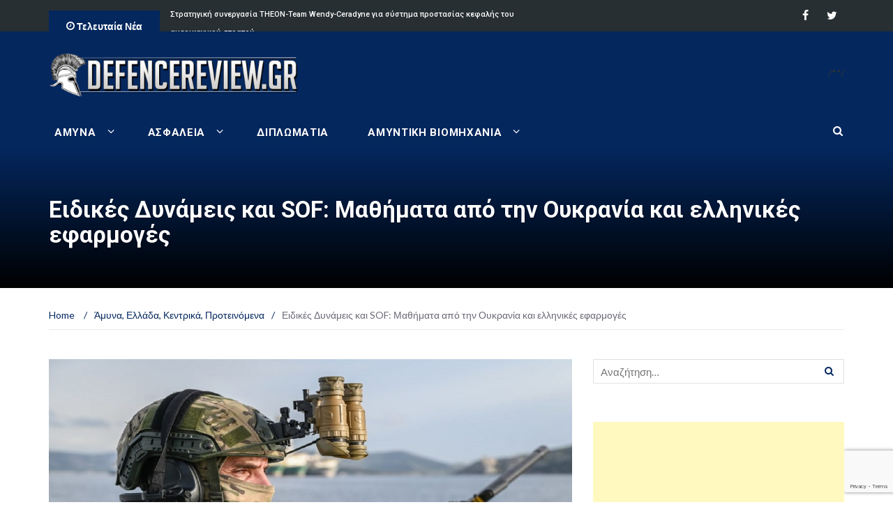

--- FILE ---
content_type: text/html; charset=UTF-8
request_url: https://defencereview.gr/eidikes-dynameis-kai-sof-mathimata-apo-ti/?utm_source=rss&utm_medium=rss&utm_campaign=eidikes-dynameis-kai-sof-mathimata-apo-ti
body_size: 37660
content:
<!DOCTYPE html>
<html lang="el">
<head><style>img.lazy{min-height:1px}</style><link rel="preload" href="https://defencereview.gr/wp-content/plugins/w3-total-cache/pub/js/lazyload.min.js" as="script">
    <meta charset="UTF-8">
    <meta name="viewport" content="width=device-width, initial-scale=1">
    <link rel="profile" href="https://gmpg.org/xfn/11">
    <link rel="pingback" href="https://defencereview.gr/xmlrpc.php">
	<!-- W3TC-include-css -->
	<title>Ειδικές Δυνάμεις και SOF: Μαθήματα από την Ουκρανία και ελληνικές εφαρμογές - Defence Review</title>

<!-- This site is optimized with the Yoast SEO plugin v11.7 - https://yoast.com/wordpress/plugins/seo/ -->
<link rel="canonical" href="https://defencereview.gr/eidikes-dynameis-kai-sof-mathimata-apo-ti/" />
<meta property="og:locale" content="el_GR" />
<meta property="og:type" content="article" />
<meta property="og:title" content="Ειδικές Δυνάμεις και SOF: Μαθήματα από την Ουκρανία και ελληνικές εφαρμογές - Defence Review" />
<meta property="og:description" content="Η στροφή των ΗΠΑ/ ΝΑΤΟ στον ανταγωνισμό/ σύγκρουση Μεγάλων Δυνάμεων, με κύριο παράδειγμα τον εν εξελίξει πόλεμο στην Ουκρανία, προσφέρει στην Ελλάδα διδάγματα/ μαθήματα, για την αποτελεσματικότερη χρησιμοποίηση των Δυνάμεων Ειδικών Επιχειρήσεων/ Ειδικών Δυνάμεων τα οποία είναι πολύ πιό κοντά στις εθνικές αμυντικές ανάγκες της χώρας, σε αντίθεση με τα μέχρι τώρα διδάγματα/ μαθήματα του &hellip;" />
<meta property="og:url" content="https://defencereview.gr/eidikes-dynameis-kai-sof-mathimata-apo-ti/" />
<meta property="og:site_name" content="Defence Review" />
<meta property="article:publisher" content="https://www.facebook.com/defencereview.gr/" />
<meta property="article:tag" content="Αμφίβιες Δυνάμεις" />
<meta property="article:tag" content="Αμφίβιοι Καταδρομείς" />
<meta property="article:tag" content="Ανακατάληψη βραχονησίδας" />
<meta property="article:tag" content="Άσκηση ανακατάληψης βραχονησίδας" />
<meta property="article:tag" content="Βατραχάνθρωποι" />
<meta property="article:tag" content="ΓΕΕΘΑ" />
<meta property="article:tag" content="Διακλαδική Διοίκηση Ειδικού Πολέμου" />
<meta property="article:tag" content="Διακλαδική Διοίκηση Ειδικών Επιχειρήσεων" />
<meta property="article:tag" content="Διοίκηση Ειδικών Επιχειρήσεων" />
<meta property="article:tag" content="Δυνάμεις Ειδικών Επιχειρήσεων" />
<meta property="article:tag" content="Δυνάμεις Καταδρομών" />
<meta property="article:tag" content="Ειδικές Δυνάμεις" />
<meta property="article:tag" content="Ειδικές Δυνάμεις Λιμενικού Σώματος" />
<meta property="article:tag" content="Ειδικές Επιχειρήσεις" />
<meta property="article:tag" content="Ειδικό Τμήμα Αλεξιπτωτιστών" />
<meta property="article:tag" content="Ελληνικός Στρατός" />
<meta property="article:section" content="Άμυνα" />
<meta property="article:published_time" content="2023-01-01T18:00:31+00:00" />
<meta property="article:modified_time" content="2023-01-01T18:26:06+00:00" />
<meta property="og:updated_time" content="2023-01-01T18:26:06+00:00" />
<meta property="og:image" content="https://defencereview.gr/wp-content/uploads/10139213-F8-min-1-1020x1020_DYK_NAVY.jpg" />
<meta property="og:image:secure_url" content="https://defencereview.gr/wp-content/uploads/10139213-F8-min-1-1020x1020_DYK_NAVY.jpg" />
<meta property="og:image:width" content="1400" />
<meta property="og:image:height" content="800" />
<meta name="twitter:card" content="summary_large_image" />
<meta name="twitter:description" content="Η στροφή των ΗΠΑ/ ΝΑΤΟ στον ανταγωνισμό/ σύγκρουση Μεγάλων Δυνάμεων, με κύριο παράδειγμα τον εν εξελίξει πόλεμο στην Ουκρανία, προσφέρει στην Ελλάδα διδάγματα/ μαθήματα, για την αποτελεσματικότερη χρησιμοποίηση των Δυνάμεων Ειδικών Επιχειρήσεων/ Ειδικών Δυνάμεων τα οποία είναι πολύ πιό κοντά στις εθνικές αμυντικές ανάγκες της χώρας, σε αντίθεση με τα μέχρι τώρα διδάγματα/ μαθήματα του [&hellip;]" />
<meta name="twitter:title" content="Ειδικές Δυνάμεις και SOF: Μαθήματα από την Ουκρανία και ελληνικές εφαρμογές - Defence Review" />
<meta name="twitter:site" content="@DefenceReviewGr" />
<meta name="twitter:image" content="https://defencereview.gr/wp-content/uploads/10139213-F8-min-1-1020x1020_DYK_NAVY.jpg" />
<meta name="twitter:creator" content="@DefenceReviewGr" />
<script type='application/ld+json' class='yoast-schema-graph yoast-schema-graph--main'>{"@context":"https://schema.org","@graph":[{"@type":"WebSite","@id":"https://defencereview.gr/#website","url":"https://defencereview.gr/","name":"Defence Review","potentialAction":{"@type":"SearchAction","target":"https://defencereview.gr/?s={search_term_string}","query-input":"required name=search_term_string"}},{"@type":"ImageObject","@id":"https://defencereview.gr/eidikes-dynameis-kai-sof-mathimata-apo-ti/#primaryimage","url":"https://defencereview.gr/wp-content/uploads/10139213-F8-min-1-1020x1020_DYK_NAVY.jpg","width":1400,"height":800},{"@type":"WebPage","@id":"https://defencereview.gr/eidikes-dynameis-kai-sof-mathimata-apo-ti/#webpage","url":"https://defencereview.gr/eidikes-dynameis-kai-sof-mathimata-apo-ti/","inLanguage":"el","name":"\u0395\u03b9\u03b4\u03b9\u03ba\u03ad\u03c2 \u0394\u03c5\u03bd\u03ac\u03bc\u03b5\u03b9\u03c2 \u03ba\u03b1\u03b9 SOF: \u039c\u03b1\u03b8\u03ae\u03bc\u03b1\u03c4\u03b1 \u03b1\u03c0\u03cc \u03c4\u03b7\u03bd \u039f\u03c5\u03ba\u03c1\u03b1\u03bd\u03af\u03b1 \u03ba\u03b1\u03b9 \u03b5\u03bb\u03bb\u03b7\u03bd\u03b9\u03ba\u03ad\u03c2 \u03b5\u03c6\u03b1\u03c1\u03bc\u03bf\u03b3\u03ad\u03c2 - Defence Review","isPartOf":{"@id":"https://defencereview.gr/#website"},"primaryImageOfPage":{"@id":"https://defencereview.gr/eidikes-dynameis-kai-sof-mathimata-apo-ti/#primaryimage"},"datePublished":"2023-01-01T18:00:31+00:00","dateModified":"2023-01-01T18:26:06+00:00","author":{"@id":"https://defencereview.gr/#/schema/person/3d3a43e2ea73083c867414e8b78ddd4f"}},{"@type":["Person"],"@id":"https://defencereview.gr/#/schema/person/3d3a43e2ea73083c867414e8b78ddd4f","name":"\u0394\u03b7\u03bc\u03ae\u03c4\u03c1\u03b7\u03c2 \u03a0\u03b1\u03c4\u03c3\u03bf\u03c5\u03bb\u03ad\u03c2","image":{"@type":"ImageObject","@id":"https://defencereview.gr/#authorlogo","url":"https://secure.gravatar.com/avatar/47068a6325601e1ddd4e539f679fa4c9?s=96&d=mm&r=g","caption":"\u0394\u03b7\u03bc\u03ae\u03c4\u03c1\u03b7\u03c2 \u03a0\u03b1\u03c4\u03c3\u03bf\u03c5\u03bb\u03ad\u03c2"},"sameAs":[]}]}</script>
<!-- / Yoast SEO plugin. -->

<link rel='dns-prefetch' href='//www.google.com' />
<link rel='dns-prefetch' href='//fonts.googleapis.com' />
<link rel='dns-prefetch' href='//s.w.org' />
<link rel="alternate" type="application/rss+xml" title="Ροή RSS &raquo; Defence Review" href="https://defencereview.gr/feed/" />
<link rel="alternate" type="application/rss+xml" title="Ροή Σχολίων &raquo; Defence Review" href="https://defencereview.gr/comments/feed/" />
<link rel="alternate" type="application/rss+xml" title="Ροή Σχολίων Ειδικές Δυνάμεις και SOF: Μαθήματα από την Ουκρανία και ελληνικές εφαρμογές &raquo; Defence Review" href="https://defencereview.gr/eidikes-dynameis-kai-sof-mathimata-apo-ti/feed/" />
		<script type="text/javascript">
			window._wpemojiSettings = {"baseUrl":"https:\/\/s.w.org\/images\/core\/emoji\/12.0.0-1\/72x72\/","ext":".png","svgUrl":"https:\/\/s.w.org\/images\/core\/emoji\/12.0.0-1\/svg\/","svgExt":".svg","source":{"concatemoji":"https:\/\/defencereview.gr\/wp-includes\/js\/wp-emoji-release.min.js?ver=5.2.23"}};
			!function(e,a,t){var n,r,o,i=a.createElement("canvas"),p=i.getContext&&i.getContext("2d");function s(e,t){var a=String.fromCharCode;p.clearRect(0,0,i.width,i.height),p.fillText(a.apply(this,e),0,0);e=i.toDataURL();return p.clearRect(0,0,i.width,i.height),p.fillText(a.apply(this,t),0,0),e===i.toDataURL()}function c(e){var t=a.createElement("script");t.src=e,t.defer=t.type="text/javascript",a.getElementsByTagName("head")[0].appendChild(t)}for(o=Array("flag","emoji"),t.supports={everything:!0,everythingExceptFlag:!0},r=0;r<o.length;r++)t.supports[o[r]]=function(e){if(!p||!p.fillText)return!1;switch(p.textBaseline="top",p.font="600 32px Arial",e){case"flag":return s([55356,56826,55356,56819],[55356,56826,8203,55356,56819])?!1:!s([55356,57332,56128,56423,56128,56418,56128,56421,56128,56430,56128,56423,56128,56447],[55356,57332,8203,56128,56423,8203,56128,56418,8203,56128,56421,8203,56128,56430,8203,56128,56423,8203,56128,56447]);case"emoji":return!s([55357,56424,55356,57342,8205,55358,56605,8205,55357,56424,55356,57340],[55357,56424,55356,57342,8203,55358,56605,8203,55357,56424,55356,57340])}return!1}(o[r]),t.supports.everything=t.supports.everything&&t.supports[o[r]],"flag"!==o[r]&&(t.supports.everythingExceptFlag=t.supports.everythingExceptFlag&&t.supports[o[r]]);t.supports.everythingExceptFlag=t.supports.everythingExceptFlag&&!t.supports.flag,t.DOMReady=!1,t.readyCallback=function(){t.DOMReady=!0},t.supports.everything||(n=function(){t.readyCallback()},a.addEventListener?(a.addEventListener("DOMContentLoaded",n,!1),e.addEventListener("load",n,!1)):(e.attachEvent("onload",n),a.attachEvent("onreadystatechange",function(){"complete"===a.readyState&&t.readyCallback()})),(n=t.source||{}).concatemoji?c(n.concatemoji):n.wpemoji&&n.twemoji&&(c(n.twemoji),c(n.wpemoji)))}(window,document,window._wpemojiSettings);
		</script>
		<style type="text/css">
img.wp-smiley,
img.emoji {
	display: inline !important;
	border: none !important;
	box-shadow: none !important;
	height: 1em !important;
	width: 1em !important;
	margin: 0 .07em !important;
	vertical-align: -0.1em !important;
	background: none !important;
	padding: 0 !important;
}
</style>
	<link rel='stylesheet' id='wp-block-library-css'  href='https://defencereview.gr/wp-includes/css/dist/block-library/style.min.css?ver=5.2.23' type='text/css' media='all' />
<link rel='stylesheet' id='contact-form-7-css'  href='https://defencereview.gr/wp-content/plugins/contact-form-7/includes/css/styles.css?ver=5.1.3' type='text/css' media='all' />
<link rel='stylesheet' id='irw-widget-css'  href='https://defencereview.gr/wp-content/plugins/dk-new-medias-image-rotator-widget/css/dkirw.css?ver=5.2.23' type='text/css' media='all' />
<link rel='stylesheet' id='kiwi-icomoon-css'  href='https://defencereview.gr/wp-content/plugins/kiwi-social-share/assets/vendors/icomoon/style.css?ver=2.1.8' type='text/css' media='all' />
<link rel='stylesheet' id='dashicons-css'  href='https://defencereview.gr/wp-includes/css/dashicons.min.css?ver=5.2.23' type='text/css' media='all' />
<link rel='stylesheet' id='post-views-counter-frontend-css'  href='https://defencereview.gr/wp-content/plugins/post-views-counter/css/frontend.css?ver=1.3.1' type='text/css' media='all' />
<link rel='stylesheet' id='wordpress-popular-posts-css-css'  href='https://defencereview.gr/wp-content/plugins/wordpress-popular-posts/public/css/wpp.css?ver=4.2.2' type='text/css' media='all' />
<link rel='stylesheet' id='newsmag-fonts-css'  href='//fonts.googleapis.com/css?family=Lato%3A100%2C300%2C400%2C700%2C900%7CPoppins%3A400%2C500%2C600%2C700&#038;ver=2.3.8' type='text/css' media='all' />
<link rel='stylesheet' id='newsmag-icon-css'  href='https://defencereview.gr/wp-content/themes/newsmag-pro/assets/vendors/newsmag-icon/style.min.css?ver=5.2.23' type='text/css' media='all' />
<link rel='stylesheet' id='bootstrap-css'  href='https://defencereview.gr/wp-content/themes/newsmag-pro/assets/vendors/bootstrap/bootstrap.min.css?ver=5.2.23' type='text/css' media='all' />
<link rel='stylesheet' id='bootstrap-theme-css'  href='https://defencereview.gr/wp-content/themes/newsmag-pro/assets/vendors/bootstrap/bootstrap-theme.min.css?ver=5.2.23' type='text/css' media='all' />
<link rel='stylesheet' id='slick-css'  href='https://defencereview.gr/wp-content/themes/newsmag-pro/assets/vendors/slick/slick.css?ver=5.2.23' type='text/css' media='all' />
<link rel='stylesheet' id='newsmag-style-css'  href='https://defencereview.gr/wp-content/themes/newsmag-pro/style.css?ver=2.3.8' type='text/css' media='all' />
<link rel='stylesheet' id='owlCarousel-css'  href='https://defencereview.gr/wp-content/themes/newsmag-pro/assets/vendors/owl-carousel/owl.carousel.min.css?ver=5.2.23' type='text/css' media='all' />
<link rel='stylesheet' id='owlCarousel-themes-css'  href='https://defencereview.gr/wp-content/themes/newsmag-pro/assets/vendors/owl-carousel/owl.theme.default.css?ver=5.2.23' type='text/css' media='all' />
<link rel='stylesheet' id='newsmag-preloader-css'  href='https://defencereview.gr/wp-content/themes/newsmag-pro/assets/vendors/preloader/preloader.css?ver=5.2.23' type='text/css' media='all' />
<link rel='stylesheet' id='plyr-css'  href='https://defencereview.gr/wp-content/themes/newsmag-pro/assets/vendors/plyr/plyr.css?ver=5.2.23' type='text/css' media='all' />
<link rel='stylesheet' id='kiwi_social_sharing-frontend-css'  href='https://defencereview.gr/wp-content/plugins/kiwi-social-share/assets/css/frontend.min.css?ver=2.1.8' type='text/css' media='all' />
<script type='text/javascript' src='https://defencereview.gr/wp-includes/js/jquery/jquery.js?ver=1.12.4-wp'></script>
<script type='text/javascript' src='https://defencereview.gr/wp-includes/js/jquery/jquery-migrate.min.js?ver=1.4.1'></script>
<script type='text/javascript' src='https://defencereview.gr/wp-content/plugins/dk-new-medias-image-rotator-widget/js/jquery.imagesloaded.js?ver=5.2.23'></script>
<script type='text/javascript' src='https://defencereview.gr/wp-content/plugins/dk-new-medias-image-rotator-widget/js/dkirw.js?ver=5.2.23'></script>
<script type='text/javascript'>
/* <![CDATA[ */
var wpp_params = {"sampling_active":"0","sampling_rate":"100","ajax_url":"https:\/\/defencereview.gr\/wp-json\/wordpress-popular-posts\/v1\/popular-posts\/","ID":"68553","token":"4768d96ae4","debug":""};
/* ]]> */
</script>
<script type='text/javascript' src='https://defencereview.gr/wp-content/plugins/wordpress-popular-posts/public/js/wpp-4.2.0.min.js?ver=4.2.2'></script>
<script type='text/javascript' src='https://defencereview.gr/wp-content/themes/newsmag-pro/assets/vendors/blazy/blazy.min.js?ver=1.9.1'></script>
<script type='text/javascript' src='https://defencereview.gr/wp-content/plugins/kiwi-social-share/assets/js/kiwi.min.js?ver=2.1.8'></script>
<script type='text/javascript' src='https://defencereview.gr/wp-content/plugins/kiwi-social-share/assets/js/frontend.min.js?ver=2.1.8'></script>
<link rel='https://api.w.org/' href='https://defencereview.gr/wp-json/' />
<link rel="EditURI" type="application/rsd+xml" title="RSD" href="https://defencereview.gr/xmlrpc.php?rsd" />
<link rel="wlwmanifest" type="application/wlwmanifest+xml" href="https://defencereview.gr/wp-includes/wlwmanifest.xml" /> 
<meta name="generator" content="WordPress 5.2.23" />
<link rel='shortlink' href='https://defencereview.gr/?p=68553' />
<link rel="alternate" type="application/json+oembed" href="https://defencereview.gr/wp-json/oembed/1.0/embed?url=https%3A%2F%2Fdefencereview.gr%2Feidikes-dynameis-kai-sof-mathimata-apo-ti%2F" />
<link rel="alternate" type="text/xml+oembed" href="https://defencereview.gr/wp-json/oembed/1.0/embed?url=https%3A%2F%2Fdefencereview.gr%2Feidikes-dynameis-kai-sof-mathimata-apo-ti%2F&#038;format=xml" />

<!-- This site is using AdRotate v5.4.1 to display their advertisements - https://ajdg.solutions/products/adrotate-for-wordpress/ -->
<!-- AdRotate CSS -->
<style type="text/css" media="screen">
	.g { margin:0px; padding:0px; overflow:hidden; line-height:1; zoom:1; }
	.g img { height:auto; }
	.g-col { position:relative; float:left; }
	.g-col:first-child { margin-left: 0; }
	.g-col:last-child { margin-right: 0; }
	.g-1 { width:100%; max-width:728px; height:100%; max-height:90px; margin: 0 auto; }
	.g-2 { min-width:0px; max-width:300px; margin: 0 auto; }
	.b-2 { margin:0px 0px 0px 0px; }
	.g-3 { min-width:10px; max-width:320px; }
	.b-3 { margin:10px; }
	.g-4 { width:100%; max-width:600px; height:100%; max-height:400px; margin: 0 auto; }
	.g-5 {  margin: 0 auto; }
	.g-6 {  margin: 0 auto; }
	.g-7 {  margin: 0 auto; }
	.g-8 { margin:4px  }
	.g-9 {  margin: 0 auto; }
	@media only screen and (max-width: 480px) {
		.g-col, .g-dyn, .g-single { width:100%; margin-left:0; margin-right:0; }
	}
</style>
<!-- /AdRotate CSS -->

<!-- Start Alexa Certify Javascript -->
<script type="text/javascript">
_atrk_opts = { atrk_acct:"uVG8s1zDGU20kU", domain:"defencereview.gr",dynamic: true};
(function() { var as = document.createElement('script'); as.type = 'text/javascript'; as.async = true; as.src = "https://certify-js.alexametrics.com/atrk.js"; var s = document.getElementsByTagName('script')[0];s.parentNode.insertBefore(as, s); })();
</script>
<noscript><img class="lazy" src="data:image/svg+xml,%3Csvg%20xmlns='http://www.w3.org/2000/svg'%20viewBox='0%200%201%201'%3E%3C/svg%3E" data-src="https://certify.alexametrics.com/atrk.gif?account=uVG8s1zDGU20kU" style="display:none" height="1" width="1" alt="" /></noscript>
<!-- End Alexa Certify Javascript -->
<link rel='stylesheet' id='newsmag-stylesheet-css'  href='https://defencereview.gr/wp-content/themes/newsmag-pro/assets/css/style.css?ver=2.3.8' type='text/css' media='all' />

<script async src="https://pagead2.googlesyndication.com/pagead/js/adsbygoogle.js?client=ca-pub-7760390807604506"
crossorigin="anonymous"></script>

<!-- Google tag (gtag.js) -->
<script async src="https://www.googletagmanager.com/gtag/js?id=G-D3WBJ9EN71"></script>
<script>
  window.dataLayer = window.dataLayer || [];
  function gtag(){dataLayer.push(arguments);}
  gtag('js', new Date());

  gtag('config', 'G-D3WBJ9EN71');
</script>

<!-- Favicon settings -->
<link rel="icon" type="image/png" href="/wp-content/uploads/favicon-96x96.png" sizes="96x96" />
<link rel="icon" type="image/png" href="/wp-content/uploads/defrevlogo.png" />
<link rel="shortcut icon" href="/wp-content/uploads/favicon.ico" />
<link rel="apple-touch-icon" sizes="180x180" href="/wp-content/uploads/apple-touch-icon.png" />
<meta name="apple-mobile-web-app-title" content="DefenceReview" />

<!-- Google Tag Manager -->
<script>(function(w,d,s,l,i){w[l]=w[l]||[];w[l].push({'gtm.start':
new Date().getTime(),event:'gtm.js'});var f=d.getElementsByTagName(s)[0],
j=d.createElement(s),dl=l!='dataLayer'?'&l='+l:'';j.async=true;j.src=
'https://www.googletagmanager.com/gtm.js?id='+i+dl;f.parentNode.insertBefore(j,f);
})(window,document,'script','dataLayer','GTM-WGZ7BJVR');</script>
<!-- End Google Tag Manager -->

<!-- Google anti adblock start -->
<script async src="https://fundingchoicesmessages.google.com/i/pub-7760390807604506?ers=1" nonce="TCFuwl-qkX9Rd-Nve1kc4Q"></script><script nonce="TCFuwl-qkX9Rd-Nve1kc4Q">(function() {function signalGooglefcPresent() {if (!window.frames['googlefcPresent']) {if (document.body) {const iframe = document.createElement('iframe'); iframe.style = 'width: 0; height: 0; border: none; z-index: -1000; left: -1000px; top: -1000px;'; iframe.style.display = 'none'; iframe.name = 'googlefcPresent'; document.body.appendChild(iframe);} else {setTimeout(signalGooglefcPresent, 0);}}}signalGooglefcPresent();})();</script>
<!-- Google anti adblock end -->

<!-- InMobi Choice. Consent Manager Tag v3.0 (for TCF 2.2) -->
<script type="text/javascript" async=true>
(function() {
  var host = window.location.hostname;
  var element = document.createElement('script');
  var firstScript = document.getElementsByTagName('script')[0];
  var url = 'https://cmp.inmobi.com'
    .concat('/choice/', 'XWpBAD3rMQVR9', '/', host, '/choice.js?tag_version=V3');
  var uspTries = 0;
  var uspTriesLimit = 3;
  element.async = true;
  element.type = 'text/javascript';
  element.src = url;

  firstScript.parentNode.insertBefore(element, firstScript);

  function makeStub() {
    var TCF_LOCATOR_NAME = '__tcfapiLocator';
    var queue = [];
    var win = window;
    var cmpFrame;

    function addFrame() {
      var doc = win.document;
      var otherCMP = !!(win.frames[TCF_LOCATOR_NAME]);

      if (!otherCMP) {
        if (doc.body) {
          var iframe = doc.createElement('iframe');

          iframe.style.cssText = 'display:none';
          iframe.name = TCF_LOCATOR_NAME;
          doc.body.appendChild(iframe);
        } else {
          setTimeout(addFrame, 5);
        }
      }
      return !otherCMP;
    }

    function tcfAPIHandler() {
      var gdprApplies;
      var args = arguments;

      if (!args.length) {
        return queue;
      } else if (args[0] === 'setGdprApplies') {
        if (
          args.length > 3 &&
          args[2] === 2 &&
          typeof args[3] === 'boolean'
        ) {
          gdprApplies = args[3];
          if (typeof args[2] === 'function') {
            args[2]('set', true);
          }
        }
      } else if (args[0] === 'ping') {
        var retr = {
          gdprApplies: gdprApplies,
          cmpLoaded: false,
          cmpStatus: 'stub'
        };

        if (typeof args[2] === 'function') {
          args[2](retr);
        }
      } else {
        if(args[0] === 'init' && typeof args[3] === 'object') {
          args[3] = Object.assign(args[3], { tag_version: 'V3' });
        }
        queue.push(args);
      }
    }

    function postMessageEventHandler(event) {
      var msgIsString = typeof event.data === 'string';
      var json = {};

      try {
        if (msgIsString) {
          json = JSON.parse(event.data);
        } else {
          json = event.data;
        }
      } catch (ignore) {}

      var payload = json.__tcfapiCall;

      if (payload) {
        window.__tcfapi(
          payload.command,
          payload.version,
          function(retValue, success) {
            var returnMsg = {
              __tcfapiReturn: {
                returnValue: retValue,
                success: success,
                callId: payload.callId
              }
            };
            if (msgIsString) {
              returnMsg = JSON.stringify(returnMsg);
            }
            if (event && event.source && event.source.postMessage) {
              event.source.postMessage(returnMsg, '*');
            }
          },
          payload.parameter
        );
      }
    }

    while (win) {
      try {
        if (win.frames[TCF_LOCATOR_NAME]) {
          cmpFrame = win;
          break;
        }
      } catch (ignore) {}

      if (win === window.top) {
        break;
      }
      win = win.parent;
    }
    if (!cmpFrame) {
      addFrame();
      win.__tcfapi = tcfAPIHandler;
      win.addEventListener('message', postMessageEventHandler, false);
    }
  };

  makeStub();

  function makeGppStub() {
    const CMP_ID = 10;
    const SUPPORTED_APIS = [
      '2:tcfeuv2',
      '6:uspv1',
      '7:usnatv1',
      '8:usca',
      '9:usvav1',
      '10:uscov1',
      '11:usutv1',
      '12:usctv1'
    ];

    window.__gpp_addFrame = function (n) {
      if (!window.frames[n]) {
        if (document.body) {
          var i = document.createElement("iframe");
          i.style.cssText = "display:none";
          i.name = n;
          document.body.appendChild(i);
        } else {
          window.setTimeout(window.__gpp_addFrame, 10, n);
        }
      }
    };
    window.__gpp_stub = function () {
      var b = arguments;
      __gpp.queue = __gpp.queue || [];
      __gpp.events = __gpp.events || [];

      if (!b.length || (b.length == 1 && b[0] == "queue")) {
        return __gpp.queue;
      }

      if (b.length == 1 && b[0] == "events") {
        return __gpp.events;
      }

      var cmd = b[0];
      var clb = b.length > 1 ? b[1] : null;
      var par = b.length > 2 ? b[2] : null;
      if (cmd === "ping") {
        clb(
          {
            gppVersion: "1.1", // must be “Version.Subversion”, current: “1.1”
            cmpStatus: "stub", // possible values: stub, loading, loaded, error
            cmpDisplayStatus: "hidden", // possible values: hidden, visible, disabled
            signalStatus: "not ready", // possible values: not ready, ready
            supportedAPIs: SUPPORTED_APIS, // list of supported APIs
            cmpId: CMP_ID, // IAB assigned CMP ID, may be 0 during stub/loading
            sectionList: [],
            applicableSections: [-1],
            gppString: "",
            parsedSections: {},
          },
          true
        );
      } else if (cmd === "addEventListener") {
        if (!("lastId" in __gpp)) {
          __gpp.lastId = 0;
        }
        __gpp.lastId++;
        var lnr = __gpp.lastId;
        __gpp.events.push({
          id: lnr,
          callback: clb,
          parameter: par,
        });
        clb(
          {
            eventName: "listenerRegistered",
            listenerId: lnr, // Registered ID of the listener
            data: true, // positive signal
            pingData: {
              gppVersion: "1.1", // must be “Version.Subversion”, current: “1.1”
              cmpStatus: "stub", // possible values: stub, loading, loaded, error
              cmpDisplayStatus: "hidden", // possible values: hidden, visible, disabled
              signalStatus: "not ready", // possible values: not ready, ready
              supportedAPIs: SUPPORTED_APIS, // list of supported APIs
              cmpId: CMP_ID, // list of supported APIs
              sectionList: [],
              applicableSections: [-1],
              gppString: "",
              parsedSections: {},
            },
          },
          true
        );
      } else if (cmd === "removeEventListener") {
        var success = false;
        for (var i = 0; i < __gpp.events.length; i++) {
          if (__gpp.events[i].id == par) {
            __gpp.events.splice(i, 1);
            success = true;
            break;
          }
        }
        clb(
          {
            eventName: "listenerRemoved",
            listenerId: par, // Registered ID of the listener
            data: success, // status info
            pingData: {
              gppVersion: "1.1", // must be “Version.Subversion”, current: “1.1”
              cmpStatus: "stub", // possible values: stub, loading, loaded, error
              cmpDisplayStatus: "hidden", // possible values: hidden, visible, disabled
              signalStatus: "not ready", // possible values: not ready, ready
              supportedAPIs: SUPPORTED_APIS, // list of supported APIs
              cmpId: CMP_ID, // CMP ID
              sectionList: [],
              applicableSections: [-1],
              gppString: "",
              parsedSections: {},
            },
          },
          true
        );
      } else if (cmd === "hasSection") {
        clb(false, true);
      } else if (cmd === "getSection" || cmd === "getField") {
        clb(null, true);
      }
      //queue all other commands
      else {
        __gpp.queue.push([].slice.apply(b));
      }
    };
    window.__gpp_msghandler = function (event) {
      var msgIsString = typeof event.data === "string";
      try {
        var json = msgIsString ? JSON.parse(event.data) : event.data;
      } catch (e) {
        var json = null;
      }
      if (typeof json === "object" && json !== null && "__gppCall" in json) {
        var i = json.__gppCall;
        window.__gpp(
          i.command,
          function (retValue, success) {
            var returnMsg = {
              __gppReturn: {
                returnValue: retValue,
                success: success,
                callId: i.callId,
              },
            };
            event.source.postMessage(msgIsString ? JSON.stringify(returnMsg) : returnMsg, "*");
          },
          "parameter" in i ? i.parameter : null,
          "version" in i ? i.version : "1.1"
        );
      }
    };
    if (!("__gpp" in window) || typeof window.__gpp !== "function") {
      window.__gpp = window.__gpp_stub;
      window.addEventListener("message", window.__gpp_msghandler, false);
      window.__gpp_addFrame("__gppLocator");
    }
  };

  makeGppStub();

  var uspStubFunction = function() {
    var arg = arguments;
    if (typeof window.__uspapi !== uspStubFunction) {
      setTimeout(function() {
        if (typeof window.__uspapi !== 'undefined') {
          window.__uspapi.apply(window.__uspapi, arg);
        }
      }, 500);
    }
  };

  var checkIfUspIsReady = function() {
    uspTries++;
    if (window.__uspapi === uspStubFunction && uspTries < uspTriesLimit) {
      console.warn('USP is not accessible');
    } else {
      clearInterval(uspInterval);
    }
  };

  if (typeof window.__uspapi === 'undefined') {
    window.__uspapi = uspStubFunction;
    var uspInterval = setInterval(checkIfUspIsReady, 6000);
  }
})();
</script>
<!-- End InMobi Choice. Consent Manager Tag v3.0 (for TCF 2.2) -->
<!-- Ad placeholder replacement -->
<script>
(function waitForTCFAPI() {
  if (typeof __tcfapi !== 'function') {
    // Wait a bit for the CMP to load
    return setTimeout(waitForTCFAPI, 50);
  }

  __tcfapi('getTCData', 2, function(tcData, success) {
    if (!success || !tcData) return;

    const gdpr = tcData.gdprApplies ? '1' : '0';
    const gdprConsent = tcData.tcString || '';
    const addtlConsent = tcData.addtlConsent || '';

    const replacePlaceholders = str => {
      return str
        .replace(/\$\{GDPR\}/g, gdpr)
        .replace(/\$\{GDPR_CONSENT_[A-Z0-9_]+\}/g, gdprConsent)
        .replace(/\$\{ADDTL_CONSENT\}/g, addtlConsent);
    };

    // Replace placeholders in all element attributes
    document.querySelectorAll('*').forEach(el => {
      [...el.attributes].forEach(attr => {
        const newVal = replacePlaceholders(attr.value);
        if (newVal !== attr.value) {
          el.setAttribute(attr.name, newVal);
        }
      });
    });

    // (Optional) Replace in inline text content if needed
    // document.querySelectorAll('body, body *').forEach(el => {
    //   for (let node of el.childNodes) {
    //     if (node.nodeType === Node.TEXT_NODE && /\$\{.+?\}/.test(node.textContent)) {
    //       node.textContent = replacePlaceholders(node.textContent);
    //     }
    //   }
    // });
  });
})();
</script>
<!-- Ad placeholder replacement END --><script id='pixel-script-poptin' src='https://cdn.popt.in/pixel.js?id=06f0bae956f6f' async='true'></script> 		<style type="text/css">.recentcomments a{display:inline !important;padding:0 !important;margin:0 !important;}</style>
		      <meta name="onesignal" content="wordpress-plugin"/>
            <script>

      window.OneSignal = window.OneSignal || [];

      OneSignal.push( function() {
        OneSignal.SERVICE_WORKER_UPDATER_PATH = "OneSignalSDKUpdaterWorker.js.php";
                      OneSignal.SERVICE_WORKER_PATH = "OneSignalSDKWorker.js.php";
                      OneSignal.SERVICE_WORKER_PARAM = { scope: "/" };
        OneSignal.setDefaultNotificationUrl("https://defencereview.gr");
        var oneSignal_options = {};
        window._oneSignalInitOptions = oneSignal_options;

        oneSignal_options['wordpress'] = true;
oneSignal_options['appId'] = '8a744004-c15e-4358-8317-77c39c0e4432';
oneSignal_options['allowLocalhostAsSecureOrigin'] = true;
oneSignal_options['welcomeNotification'] = { };
oneSignal_options['welcomeNotification']['title'] = "";
oneSignal_options['welcomeNotification']['message'] = "Ευχαριστούμε για την εγγραφή!";
oneSignal_options['path'] = "https://defencereview.gr/wp-content/plugins/onesignal-free-web-push-notifications/sdk_files/";
oneSignal_options['safari_web_id'] = "web.onesignal.auto.3145fc89-5d6b-4727-99ef-e9ab80472582";
oneSignal_options['persistNotification'] = false;
oneSignal_options['promptOptions'] = { };
                OneSignal.init(window._oneSignalInitOptions);
                OneSignal.showNativePrompt();      });

      function documentInitOneSignal() {
        var oneSignal_elements = document.getElementsByClassName("OneSignal-prompt");

        var oneSignalLinkClickHandler = function(event) { OneSignal.push(['registerForPushNotifications']); event.preventDefault(); };        for(var i = 0; i < oneSignal_elements.length; i++)
          oneSignal_elements[i].addEventListener('click', oneSignalLinkClickHandler, false);
      }

      if (document.readyState === 'complete') {
           documentInitOneSignal();
      }
      else {
           window.addEventListener("load", function(event){
               documentInitOneSignal();
          });
      }
    </script>
<link rel="icon" href="https://defencereview.gr/wp-content/uploads/favicon.ico" sizes="32x32" />
<link rel="icon" href="https://defencereview.gr/wp-content/uploads/favicon.ico" sizes="192x192" />
<link rel="apple-touch-icon-precomposed" href="https://defencereview.gr/wp-content/uploads/favicon.ico" />
<meta name="msapplication-TileImage" content="https://defencereview.gr/wp-content/uploads/favicon.ico" />
		<style type="text/css" id="wp-custom-css">
			@media (max-width: 1280px){
.owl-nav-list {
    display: none !important;
	}
} 

div#custom_html-4 {
    max-width: 33%;
}

div.adrotate_widgets {
    z-index: 1;
}

div.newsmag-post-list-vertical-row {
    z-index: 2;
}

.newsmag-video-container {
    padding-bottom: 2% !important;
	  min-height: 620px !important;
	  height: fit-content !important;
}

.newsmag-custom-header{
	margin-bottom: 60px !important
}

.newsmag-news-ticker ul {
	margin-bottom: 10px !important;
}

#post-86211 > div > div > div > ul > p {
    display: none;
}		</style>
		</head>

<body class="post-template-default single single-post postid-68553 single-format-standard wp-custom-logo group-blog">

<div id="page" class="site">
		<div class="top-header">
		<div class="container">
			<div class="row">
				
<div class="col-md-8 col-sm-7 col-xs-12">
	<!-- News Ticker Module -->
	<div class="newsmag-news-ticker">
					<span class="newsmag-module-title"><i
							class="nmicon-clock-o"></i> Τελευταία Νέα</span>
		<ul class="newsmag-news-carousel owl-carousel owl-theme">
							<li class="item">
					<a href="https://defencereview.gr/etsi-egine-i-epicheirisi-ton-amerikano/">Έτσι έγινε η επιχείρηση των Αμερικανών στη Βενεζουέλα</a>
				</li>
							<li class="item">
					<a href="https://defencereview.gr/stratigiki-synergasia-theonteam-wendy-ceradyne-gia-sys/">Στρατηγική συνεργασία THEON-Team Wendy-Ceradyne για σύστημα προστασίας κεφαλής του αμερικανικού στρατού</a>
				</li>
							<li class="item">
					<a href="https://defencereview.gr/synechiste-i-voitheia-einai-kath-odon/">«Συνεχίστε», «η βοήθεια είναι καθ' οδόν» λέει ο Τραμπ προς τους Ιρανούς&hellip;</a>
				</li>
							<li class="item">
					<a href="https://defencereview.gr/idoy-poy-ofeiletai-to-provlima-sto-firath/">Ιδού που οφείλεται το πρόβλημα στο FIR Αθηνών-Το πόρισμα της επιτροπής</a>
				</li>
							<li class="item">
					<a href="https://defencereview.gr/episkepsi-epitelon-toy-polemikoynayt/">Επίσκεψη επιτελών του Πολεμικού Ναυτικού στα ναυπηγεία της Saab-Στενή αξιολόγηση της σουηδικής&hellip;</a>
				</li>
							<li class="item">
					<a href="https://defencereview.gr/megali-meiosi-toy-arithmoy-ton-syntagm/">Μεγάλη μείωση του αριθμού των Συνταγματαρχών κατά τις πρόσφατες κρίσεις στις Ένοπλες&hellip;</a>
				</li>
							<li class="item">
					<a href="https://defencereview.gr/i-rosia-anakoinose-oti-tha-pragmatopoi/">Η Ρωσία ανακοίνωσε ότι θα πραγματοποιήσει την πρώτη πτήση του νέου μαχητικού&hellip;</a>
				</li>
							<li class="item">
					<a href="https://defencereview.gr/okto-mq-9b-sea-guardian-gia-ti-germania/">Οκτώ MQ-9B Sea Guardian για τη Γερμανία</a>
				</li>
							<li class="item">
					<a href="https://defencereview.gr/i-soyidia-ependyei-sta-sygchrona-uav-me-ko/">Η Σουηδία επενδύει στα σύγχρονα UAV με κόστος $ 437 εκ</a>
				</li>
							<li class="item">
					<a href="https://defencereview.gr/i-india-dokimase-me-epitychia-syllogi-t/">Η Ινδία δοκίμασε με επιτυχία συλλογή τροποποίησης συμβατικών πυρομαχικών πυροβολικού των 155&hellip;</a>
				</li>
					</ul>
	</div>
</div>
				<div class="col-md-4 col-sm-5 col-xs-12">
	<div class="top-header-icons pull-right">
		<div id="menu-social" class="pull-right"><ul id="menu-social-items" class="menu-items"><li id="menu-item-7216" class="menu-item menu-item-type-custom menu-item-object-custom menu-item-7216"><a target="_blank" rel="noopener noreferrer" href="https://www.facebook.com/defencereview.gr/"><span class="screen-reader-text">Facebook</span></a></li>
<li id="menu-item-7217" class="menu-item menu-item-type-custom menu-item-object-custom menu-item-7217"><a target="_blank" rel="noopener noreferrer" href="https://twitter.com/defencereviewgr"><span class="screen-reader-text">Twitter</span></a></li>
</ul></div>	</div>
</div>
			</div>
		</div>
	</div>
    <header id="masthead" class="site-header" role="banner">
        <div class="site-branding container centered-branding">
            <div class="row">
                <div class="col-md-4 header-logo">
					<a href="https://defencereview.gr/" class="custom-logo-link" rel="home"><img width="481" height="90" src="data:image/svg+xml,%3Csvg%20xmlns='http://www.w3.org/2000/svg'%20viewBox='0%200%20481%2090'%3E%3C/svg%3E" data-src="https://defencereview.gr/wp-content/uploads/cropped-logo.png" class="custom-logo lazy" alt="Defence Review" data-srcset="https://defencereview.gr/wp-content/uploads/cropped-logo.png 481w, https://defencereview.gr/wp-content/uploads/cropped-logo-300x56.png 300w" data-sizes="(max-width: 481px) 100vw, 481px" /></a>                </div>

								                    <div class="col-md-8 header-banner" style="max-height : 80px;">
						<!-- Error, Ad is not available at this time due to schedule/geolocation restrictions! -->						/**/
                    </div>
				            </div>
        </div><!-- .site-branding -->
		        <nav id="site-navigation" class="main-navigation stick-menu"
             role="navigation">
            <div class="container">
                <div class="row">
                    <div class="col-md-12">
						                            <div class="stick-menu-logo hidden-xs hidden-sm">
                                <a href="https://defencereview.gr"><img
                                            class="lazy" src="data:image/svg+xml,%3Csvg%20xmlns='http://www.w3.org/2000/svg'%20viewBox='0%200%20481%2090'%3E%3C/svg%3E" data-src="https://defencereview.gr/wp-content/uploads/cropped-logo.png"/></a>
                            </div>
						                        <button class="menu-toggle" aria-controls="primary-menu"
                                aria-expanded="false"><span class="nmicon-bars"></span></button>
						<div class="menu-main-navigation-menu-container"><ul id="primary-menu" class="menu nav-menu menu"><li id="menu-item-2361" class="menu-item menu-item-type-taxonomy menu-item-object-category current-post-ancestor current-menu-parent current-post-parent menu-item-has-children menu-item-2361"><a href="https://defencereview.gr/category/amina/">Αμυνα</a>
<ul class="sub-menu">
	<li id="menu-item-2362" class="menu-item menu-item-type-taxonomy menu-item-object-category menu-item-2362"><a href="https://defencereview.gr/category/amina/eidiseis/">Ειδήσεις</a></li>
	<li id="menu-item-2363" class="menu-item menu-item-type-taxonomy menu-item-object-category current-post-ancestor current-menu-parent current-post-parent menu-item-2363"><a href="https://defencereview.gr/category/amina/ellada-amina/">Ελλάδα</a></li>
	<li id="menu-item-2364" class="menu-item menu-item-type-taxonomy menu-item-object-category menu-item-2364"><a href="https://defencereview.gr/category/amina/tourkia-amina/">Τουρκία</a></li>
</ul>
</li>
<li id="menu-item-2365" class="menu-item menu-item-type-taxonomy menu-item-object-category menu-item-has-children menu-item-2365"><a href="https://defencereview.gr/category/asfaleia/">Ασφάλεια</a>
<ul class="sub-menu">
	<li id="menu-item-2367" class="menu-item menu-item-type-taxonomy menu-item-object-category menu-item-2367"><a href="https://defencereview.gr/category/asfaleia/esoteriki-asfaleia/">Εσωτερική Ασφάλεια</a></li>
	<li id="menu-item-2366" class="menu-item menu-item-type-taxonomy menu-item-object-category menu-item-2366"><a href="https://defencereview.gr/category/asfaleia/diethnis-asfaleia/">Διεθνής Ασφάλεια</a></li>
</ul>
</li>
<li id="menu-item-2368" class="menu-item menu-item-type-taxonomy menu-item-object-category menu-item-2368"><a href="https://defencereview.gr/category/diplomatia/">Διπλωματία</a></li>
<li id="menu-item-2369" class="menu-item menu-item-type-taxonomy menu-item-object-category menu-item-has-children menu-item-2369"><a href="https://defencereview.gr/category/amintiki-viomihania/">Αμυντική Βιομηχανία</a>
<ul class="sub-menu">
	<li id="menu-item-2370" class="menu-item menu-item-type-taxonomy menu-item-object-category menu-item-2370"><a href="https://defencereview.gr/category/amintiki-viomihania/ellada-amintiki-viomihania/">Ελλάδα</a></li>
	<li id="menu-item-2371" class="menu-item menu-item-type-taxonomy menu-item-object-category menu-item-2371"><a href="https://defencereview.gr/category/amintiki-viomihania/tourkia-amintiki-viomihania/">Τουρκία</a></li>
	<li id="menu-item-2372" class="menu-item menu-item-type-taxonomy menu-item-object-category menu-item-2372"><a href="https://defencereview.gr/category/amintiki-viomihania/diethneis-ekselikseis/">Ειδήσεις</a></li>
</ul>
</li>
</ul></div>						                            <button href="#" class="search-form-opener" type="button"><span class="nmicon-search"></span>
                            </button>
						                    </div>
                </div>
            </div>
        </nav><!-- #site-navigation -->
					            <div class="header-search-form">
                <div class="container">
                    <!-- Search Form -->
                    <form role="search" method="get" id="searchform_topbar"
                          action="https://defencereview.gr/">
                        <label><span class="screen-reader-text">Search for:</span>
                            <input
                                    class="search-field-top-bar "
                                    id="search-field-top-bar"
                                    placeholder="Type the search term"
                                    value="" name="s"
                                    type="search">
                        </label>
                        <button id="search-top-bar-submit" type="button"
                                class="search-top-bar-submit "><span
                                    class="first-bar"></span><span
                                    class="second-bar"></span></button>
                    </form>
                </div>
            </div>
		    </header><!-- #masthead -->

    <div id="content" class="site-content">

<div class="newsmag-custom-header " >
    <div class="container">
        <div class="row">
            <div class="col-xs-12">
                <h2>Ειδικές Δυνάμεις και SOF: Μαθήματα από την Ουκρανία και ελληνικές εφαρμογές</h2>
            </div>
        </div>
    </div>
</div>
    <div class="container newsmag-breadcrumbs-container">
        <div class="row newsmag-breadcrumbs-row">
            <div class="col-xs-12">
				<div class="newsmag-breadcrumbs"><span itemscope itemtype="http://data-vocabulary.org/Breadcrumb"><a itemprop="url" href="https://defencereview.gr" ><span itemprop="title">Home </span></a></span><span class="newsmag-breadcrumb-sep">/</span><span itemscope itemtype="http://data-vocabulary.org/Breadcrumb"><a itemprop="url" href="https://defencereview.gr/category/amina/" ><span itemprop="title">Άμυνα</span></a></span>, <span ><a  href="https://defencereview.gr/category/amina/ellada-amina/" ><span >Ελλάδα</span></a></span>, <span ><a  href="https://defencereview.gr/category/kentrika/" ><span >Κεντρικά</span></a></span>, <span ><a  href="https://defencereview.gr/category/proteinomena/" ><span >Προτεινόμενα</span></a></span><span class="newsmag-breadcrumb-sep">/</span><span class="breadcrumb-leaf">Ειδικές Δυνάμεις και SOF: Μαθήματα από την Ουκρανία και ελληνικές εφαρμογές</span></div>            </div>
        </div>
    </div>
    <div class="container">
        <div class="row">
			
			
            <div id="primary"
                 class="content-area col-lg-8 col-md-8 col-xs-12 newsmag-sidebar">
                <main id="main" class="site-main" role="main">
					    <div class="row newsmag-margin-bottom  ">
        <div class="col-md-12">
            <div class="newsmag-image">
				<img width="1400" height="800" src="data:image/svg+xml,%3Csvg%20xmlns='http://www.w3.org/2000/svg'%20viewBox='0%200%201400%20800'%3E%3C/svg%3E" data-src="https://defencereview.gr/wp-content/uploads/10139213-F8-min-1-1020x1020_DYK_NAVY.jpg" class="attachment-full size-full wp-post-image lazy" alt="" data-srcset="https://defencereview.gr/wp-content/uploads/10139213-F8-min-1-1020x1020_DYK_NAVY.jpg 1400w, https://defencereview.gr/wp-content/uploads/10139213-F8-min-1-1020x1020_DYK_NAVY-300x171.jpg 300w, https://defencereview.gr/wp-content/uploads/10139213-F8-min-1-1020x1020_DYK_NAVY-768x439.jpg 768w, https://defencereview.gr/wp-content/uploads/10139213-F8-min-1-1020x1020_DYK_NAVY-1024x585.jpg 1024w" data-sizes="(max-width: 1400px) 100vw, 1400px" />            </div>
        </div>
    </div>
<div
        class="row newsmag-article-post ">
	        <div class="col-md-3">
				<!-- Author description -->
	<div class="author-description p-author h-card vcard" itemscope="" itemtype="http://schema.org/Person">

		<!-- Avatar -->
		<img alt='' src="data:image/svg+xml,%3Csvg%20xmlns='http://www.w3.org/2000/svg'%20viewBox='0%200%2070%2070'%3E%3C/svg%3E" data-src='https://secure.gravatar.com/avatar/47068a6325601e1ddd4e539f679fa4c9?s=70&#038;d=mm&#038;r=g' data-srcset='https://secure.gravatar.com/avatar/47068a6325601e1ddd4e539f679fa4c9?s=140&#038;d=mm&#038;r=g 2x' class='avatar avatar-70 photo lazy' height='70' width='70' />		<!-- .Avatar -->

		<!-- Short Description -->
		<h4 class="post-author p-name fn" rel="author"><a href="https://defencereview.gr/author/dimitrios-patsoules/" title="Άρθρα του/της Δημήτρης Πατσουλές" rel="author">Δημήτρης Πατσουλές</a></h4>
				<!-- .Short Description -->
	</div>
	<!-- .Author description -->
        </div>
	    <div class="col-md-9">
        <article id="post-68553" class="post-68553 post type-post status-publish format-standard has-post-thumbnail hentry category-amina category-ellada-amina category-kentrika category-proteinomena tag-amfivies-dynamis tag-amfivii-katadromis tag-anakatalipsi-vrachonisidas tag-askisi-anakatalipsis-vrachonisidas tag-vatrachanthropi tag-geetha tag-diakladiki-dioikisi-eidikoy-polemoy tag-diakladiki-diikisi-idikon-epichiriseon tag-dioikisi-eidikon-epicheiriseon tag-dynamis-idikon-epichiriseon tag-dynameis-katadromon tag-idikes-dynamis tag-idikes-dynamis-limenikou-somatos tag-idikes-epichirisis tag-idiko-tmima-alexiptotiston tag-ellinikos-stratos">
            <div class="entry-content">
                <div class="newsmag-post-meta">
                    <span class="nmicon-folder-o"></span> <a href="https://defencereview.gr/category/amina/" rel="category tag">Άμυνα</a>,<a href="https://defencereview.gr/category/amina/ellada-amina/" rel="category tag">Ελλάδα</a>,<a href="https://defencereview.gr/category/kentrika/" rel="category tag">Κεντρικά</a>,<a href="https://defencereview.gr/category/proteinomena/" rel="category tag">Προτεινόμενα</a> <span class="sep">|</span> <span
                            class="nmicon-clock-o"></span> <div class="newsmag-date">1 Ιανουαρίου 2023 20:00</div>                </div><!-- .entry-meta -->
				<ul class="kiwi-article-bar rect kiwi-article-bar-center "><li><a data-class="popup" data-network="facebook" class="kiwi-nw-facebook" href="https://www.facebook.com/sharer.php?u=https%3A%2F%2Fdefencereview.gr%2Feidikes-dynameis-kai-sof-mathimata-apo-ti%2F" target="_blank" rel="nofollow"><span class="kicon-facebook"></span> </a></li><li><a data-class="popup" data-network="twitter" class="kiwi-nw-twitter" href="https://twitter.com/intent/tweet?text=Ειδικές%20Δυνάμεις%20και%20SOF:%20Μαθήματα%20από%20την%20Ουκρανία%20και%20ελληνικές%20εφαρμογές&#038;url=https%3A%2F%2Fdefencereview.gr%2Feidikes-dynameis-kai-sof-mathimata-apo-ti%2F" target="_blank" rel="nofollow"><span class="kicon-twitter"></span> </a></li><li><a data-class="popup" data-network="pinterest" class="kiwi-nw-pinterest" href="https://pinterest.com/pin/create/button/?url=https%3A%2F%2Fdefencereview.gr%2Feidikes-dynameis-kai-sof-mathimata-apo-ti%2F&#038;description=%CE%97+%CF%83%CF%84%CF%81%CE%BF%CF%86%CE%AE+%CF%84%CF%89%CE%BD+%CE%97%CE%A0%CE%91%2F+%CE%9D%CE%91%CE%A4%CE%9F+%CF%83%CF%84%CE%BF%CE%BD+%CE%B1%CE%BD%CF%84%CE%B1%CE%B3%CF%89%CE%BD%CE%B9%CF%83%CE%BC%CF%8C%2F+%CF%83%CF%8D%CE%B3%CE%BA%CF%81%CE%BF%CF%85%CF%83%CE%B7+%CE%9C%CE%B5%CE%B3%CE%AC%CE%BB%CF%89%CE%BD+%CE%94%CF%85%CE%BD%CE%AC%CE%BC%CE%B5%CF%89%CE%BD%2C+%CE%BC%CE%B5+%CE%BA%CF%8D%CF%81%CE%B9%CE%BF+%CF%80%CE%B1%CF%81%CE%AC%CE%B4%CE%B5%CE%B9%CE%B3%CE%BC%CE%B1+%CF%84%CE%BF%CE%BD+%CE%B5%CE%BD+%CE%B5%CE%BE%CE%B5%CE%BB%CE%AF%CE%BE%CE%B5%CE%B9+%CF%80%CF%8C%CE%BB%CE%B5%CE%BC%CE%BF+%CF%83%CF%84%CE%B7%CE%BD+%CE%9F%CF%85%CE%BA%CF%81%CE%B1%CE%BD%CE%AF%CE%B1%2C+%CF%80%CF%81%CE%BF%CF%83%CF%86%CE%AD%CF%81%CE%B5%CE%B9+%CF%83%CF%84%CE%B7%CE%BD+%CE%95%CE%BB%CE%BB%CE%AC%CE%B4%CE%B1+%CE%B4%CE%B9%CE%B4%CE%AC%CE%B3%CE%BC%CE%B1%CF%84%CE%B1%2F+%CE%BC%CE%B1%CE%B8%CE%AE%CE%BC%CE%B1%CF%84%CE%B1%2C+%CE%B3%CE%B9%CE%B1+%CF%84%CE%B7%CE%BD+%CE%B1%CF%80%CE%BF%CF%84%CE%B5%CE%BB%CE%B5%CF%83%CE%BC%CE%B1%CF%84%CE%B9%CE%BA%CF%8C%CF%84%CE%B5%CF%81%CE%B7+%CF%87%CF%81%CE%B7%CF%83%CE%B9%CE%BC%CE%BF%CF%80%CE%BF%CE%AF%CE%B7%CF%83%CE%B7+%CF%84%CF%89%CE%BD+%CE%94%CF%85%CE%BD%CE%AC%CE%BC%CE%B5%CF%89%CE%BD+%CE%95%CE%B9%CE%B4%CE%B9%CE%BA%CF%8E%CE%BD+%CE%95%CF%80%CE%B9%CF%87%CE%B5%CE%B9%CF%81%CE%AE%CF%83%CE%B5%CF%89%CE%BD%2F+%CE%95%CE%B9%CE%B4%CE%B9%CE%BA%CF%8E%CE%BD+%CE%94%CF%85%CE%BD%CE%AC%CE%BC%CE%B5%CF%89%CE%BD+%CF%84%CE%B1+%CE%BF%CF%80%CE%BF%CE%AF%CE%B1+%CE%B5%CE%AF%CE%BD%CE%B1%CE%B9+%CF%80%CE%BF%CE%BB%CF%8D+%CF%80%CE%B9%CF%8C+%CE%BA%CE%BF%CE%BD%CF%84%CE%AC+%CF%83%CF%84%CE%B9%CF%82+%CE%B5%CE%B8%CE%BD%CE%B9%CE%BA%CE%AD%CF%82+%CE%B1%CE%BC%CF%85%CE%BD%CF%84%CE%B9%CE%BA%CE%AD%CF%82+%CE%B1%CE%BD%CE%AC%CE%B3%CE%BA%CE%B5%CF%82+%CF%84%CE%B7%CF%82+%CF%87%CF%8E%CF%81%CE%B1%CF%82%2C+%CF%83%CE%B5+%CE%B1%CE%BD%CF%84%CE%AF%CE%B8%CE%B5%CF%83%CE%B7+%CE%BC%CE%B5+%CF%84%CE%B1+%CE%BC%CE%AD%CF%87%CF%81%CE%B9+%CF%84%CF%8E%CF%81%CE%B1+%CE%B4%CE%B9%CE%B4%CE%AC%CE%B3%CE%BC%CE%B1%CF%84%CE%B1%2F+%CE%BC%CE%B1%CE%B8%CE%AE%CE%BC%CE%B1%CF%84%CE%B1+%CF%84%CE%BF%CF%85+%CE%B5%CE%B9%CE%BA%CE%BF%CF%83%CE%B1%CE%B5%CF%84%CE%BF%CF%8D%CF%82+%CF%80%CE%BF%CE%BB%CE%AD%CE%BC%CE%BF%CF%85+%CE%BA%CE%B1%CF%84%CE%AC+%CF%84%CE%B7%CF%82+%CE%A4%CF%81%CE%BF%CE%BC%CE%BF%CE%BA%CF%81%CE%B1%CF%84%CE%AF%CE%B1%CF%82.+%CE%9F+%CE%91%CF%81%CF%87%CE%B7%CE%B3%CF%8C%CF%82+%CE%A3%CF%84%CF%8C%CE%BB%CE%BF%CF%85+%CE%91%CE%BD%CF%84%CE%B9%CE%BD%CE%B1%CF%8D%CE%B1%CF%81%CF%87%CE%BF%CF%82+%CE%A0%CE%B1%CE%BD%CE%B1%CE%B3%CE%B9%CF%8E%CF%84%CE%B7%CF%82+%CE%9B%CF%85%CE%BC%CF%80%CE%AD%CF%81%CE%B7%CF%82+%CE%A0%CE%9D+%CE%BA%CE%B1%CE%B9+%CE%BF+%CE%A5%CE%A6%CE%95%CE%98%CE%91+%CF%83%CE%B5+Mark+V+%CF%84%CE%B7%CF%82+%CE%94%CE%A5%CE%9A.+%CE%93%CF%81%CE%AC%CF%86%CE%B5%CE%B9+%CE%BF%3A+%CE%94%CE%B7%CE%BC%CE%AE%CF%84%CF%81%CE%B7%CF%82+%CE%A0.+%CE%A0%CE%B1%CF%84%CF%83%CE%BF%CF%85%CE%BB%CE%AD%CF%82+%CE%9F+%CF%80%CF%8C%CE%BB%CE%B5%CE%BC%CE%BF%CF%82+%CF%83%CF%84%CE%B7%CE%BD+%CE%9F%CF%85%CE%BA%CF%81%CE%B1%CE%BD%CE%AF%CE%B1+%CE%AD%CE%B4%CF%89%CF%83%CE%B5+%CE%AD%CE%BD%CE%B1+%CF%80%CE%B1%CF%81%CE%AC%CE%B4%CE%B5%CE%B9%CE%B3%CE%BC%CE%B1+%CF%84%CE%BF%CF%85+%CF%80%CF%89%CF%82+%CE%BF%CE%B9+%CE%94%CF%85%CE%BD%CE%AC%CE%BC%CE%B5%CE%B9%CF%82+%CE%95%CE%B9%CE%B4%CE%B9%CE%BA%CF%8E%CE%BD+%CE%95%CF%80%CE%B9%CF%87%CE%B5%CE%B9%CF%81%CE%AE%CF%83%CE%B5%CF%89%CE%BD+%28%CE%94%CE%95%CE%95%29+%CE%BA%CE%B1%CE%B9+%CE%B3%CE%B5%CE%BD%CE%B9%CE%BA%CF%8C%CF%84%CE%B5%CF%81%CE%B1+%CE%BF%CE%B9+%CE%95%CE%B9%CE%B4%CE%B9%CE%BA%CE%AD%CF%82+%CE%94%CF%85%CE%BD%CE%AC%CE%BC%CE%B5%CE%B9%CF%82+%CE%BC%CF%80%CE%BF%CF%81%CE%BF%CF%8D%CE%BD&#038;media=https://defencereview.gr/wp-content/uploads/10139213-F8-min-1-1020x1020_DYK_NAVY.jpg" target="_blank" rel="nofollow"><span class="kicon-pinterest"></span> </a></li></ul>
<p><strong>Η στροφή των ΗΠΑ/ ΝΑΤΟ στον ανταγωνισμό/ σύγκρουση Μεγάλων Δυνάμεων, με κύριο παράδειγμα τον εν εξελίξει πόλεμο στην Ουκρανία, προσφέρει στην Ελλάδα διδάγματα/ μαθήματα, για την αποτελεσματικότερη χρησιμοποίηση των Δυνάμεων Ειδικών Επιχειρήσεων/ Ειδικών Δυνάμεων τα οποία είναι πολύ πιό κοντά στις εθνικές αμυντικές ανάγκες της χώρας, σε αντίθεση με τα μέχρι τώρα διδάγματα/ μαθήματα του εικοσαετούς πολέμου κατά της Τρομοκρατίας.</strong></p><div class="g g-9"><div class="g-single a-11"><script async src="https://pagead2.googlesyndication.com/pagead/js/adsbygoogle.js?client=ca-pub-3534117901984075"
     crossorigin="anonymous"></script>
<ins class="adsbygoogle"
     style="display:block"
     data-ad-client="ca-pub-3534117901984075"
     data-ad-slot="3011001019"
     data-ad-format="auto"
     data-full-width-responsive="true"></ins>
<script>
     (adsbygoogle = window.adsbygoogle || []).push({});
</script></div></div>



<figure class="wp-block-image"><img src="data:image/svg+xml,%3Csvg%20xmlns='http://www.w3.org/2000/svg'%20viewBox='0%200%201020%201020'%3E%3C/svg%3E" data-src="https://defencereview.gr/wp-content/uploads/10139218-F13-min-1-1020x1020.jpg" alt="" class="wp-image-68566 lazy" data-srcset="https://defencereview.gr/wp-content/uploads/10139218-F13-min-1-1020x1020.jpg 1020w, https://defencereview.gr/wp-content/uploads/10139218-F13-min-1-1020x1020-300x213.jpg 300w, https://defencereview.gr/wp-content/uploads/10139218-F13-min-1-1020x1020-768x545.jpg 768w" data-sizes="(max-width: 1020px) 100vw, 1020px" /><figcaption><strong><em>Ο Αρχηγός Στόλου Αντιναύαρχος Παναγιώτης Λυμπέρης ΠΝ και ο ΥΦΕΘΑ σε Mark V της ΔΥΚ.</em></strong></figcaption></figure>



<p><strong>Γράφει ο: Δημήτρης Π. Πατσουλές</strong></p>



<p>Ο πόλεμος στην Ουκρανία έδωσε ένα παράδειγμα του
πως οι Δυνάμεις Ειδικών Επιχειρήσεων (ΔΕΕ) και γενικότερα οι Ειδικές Δυνάμεις
μπορούν αποτελέσουν κεντρικό άξονα ή/ και&nbsp;
έναν κρίσιμο πολλαπλασιαστή ισχύος μίας συμβατικής εθνικής άμυνας. Την
ίδια στιγμή, οι ένοπλες δυνάμεις των ΗΠΑ ζητούν πλέον από την Διοίκηση Ειδικών
Επιχειρήσεων (USSOCOM) να προτείνει ένα σχέδιο επιχειρησιακής δράσης των ΔΕΕ τις οποίες
ελέγχει, με το οποίο θα συνεισφέρει σαν διοίκηση συνολικά στο νέο δόγμα του
Ολοκληρωμένου Διακλαδικού Πολέμου (Joint Warfighter Concept) εναντίον συμβατικών απειλών από ισοδύναμες τεχνολογικά ή/και ανώτερες
ποσοτικά Μεγάλες Δυνάμεις.</p>



<p>Σε περίπτωση που το σχέδιο που θα προτείνει η USSOCOM δεν
“πείσει” το Διακλαδικό Επιτελείο, υπάρχει κίνδυνος η διοίκηση να απολέσει τα
ανεπίσημα αλλά ουσιαστικά χαρακτηριστικά “Κλάδου” που απέκτησε χάρις στον
Πόλεμο κατά της Τρομοκρατίας, και να επιστρέψει σε έναν οργανισμό που
ασχολείται όχι με επιχειρήσεις, αλλά με θέματα εξοπλισμού, εκπαίδευσης,&nbsp; δογμάτων και διοικητικής διαχείρισης. Αν
τελικά αυτό συμβεί, οι ΔΕΕ κάθε Κλάδου θα έλθουν σε στενότερο ή και σχεδόν
απόλυτο επιχειρησιακό έλεγχο από τους Κλάδους τους, για να εξυπηρετούν ως μέρος
αυτού πλέον το ευρύτερο δόγμα Διακλαδικού Πολέμου. Οι γεωγραφικοί Διοικητές/
Διοικήσεις Μάχης των ενόπλων δυνάμεων των ΗΠΑ θα αποκτήσουν μεγαλύτερο ή και
πλήρη έλεγχο της σχεδίασης επιχειρήσεων και του καθορισμού των αποστολών των
ΔΕΕ, εις βάρος των επιμέρους Διοικήσεων Ειδικών Επιχειρήσεων σε κάθε Διοίκηση
Μάχης.</p>



<figure class="wp-block-image"><img src="data:image/svg+xml,%3Csvg%20xmlns='http://www.w3.org/2000/svg'%20viewBox='0%200%201024%20682'%3E%3C/svg%3E" data-src="https://defencereview.gr/wp-content/uploads/1-27-1024x682.jpg" alt="" class="wp-image-68555 lazy" data-srcset="https://defencereview.gr/wp-content/uploads/1-27-1024x682.jpg 1024w, https://defencereview.gr/wp-content/uploads/1-27-300x200.jpg 300w, https://defencereview.gr/wp-content/uploads/1-27-768x512.jpg 768w" data-sizes="(max-width: 1024px) 100vw, 1024px" /><figcaption><strong><em> Με υπερελαφρά οχήματα οι Ειδικές Δυνάμεις μπορούν να διεξάγουν μηχανοκίνητες Ειδικές Επιχειρήσεις, όταν το πεδίο της μάχης έχει μεγάλη έκταση και παρουσιάζει ρευστότητα, με κενά μεταξύ των μονάδων, σε συνδυασμό με ένα φυσικό περιβάλλον που επιτρέπει υψηλά ποσοστά κάλυψης/ απόκρυψης.</em></strong></figcaption></figure>



<p>Αυτές οι εξελίξεις ενδιαφέρουν τις ελληνικές
Ένοπλες Δυνάμεις ως προς την μορφή, τις αποστολές και τον τρόπο χρησιμοποίησης
των Ειδικών Δυνάμεων/ ΔΕΕ που διαθέτουν, ώστε αυτές να εξυπηρετούν τις
ελληνικές αμυντικές ανάγκες με τον πλέον αποτελεσματικό τρόπο, μία πρόκληση για
την νεοσύστατη Διοίκηση Ειδικού Πολέμου (ΔΕΠ), που ακόμα διαμορφώνεται, αλλά
υπό την κεκτημένη ταχύτητα και την επίδραση των δεδομένων του Πολέμου κατά της
Τρομοκρατίας.</p>



<p><strong>Οι Ειδικές Δυνάμεις της Ουκρανίας σε δράση</strong></p>



<p>Η Ουκρανία χρησιμοποίησε τις ΔΕΕ και τις Επίλεκτες
Δυνάμεις (Επιλ. Δυν.) της (θα μπορούσαν χαρακτηριστούν Ειδικές Δυνάμεις όπως
τις εννοούμε στην Ελλάδα) για να αντιμετωπίσει έναν συμβατικό στρατό σε μία
σύρραξη μεγάλης κλίμακας/ υψηλής έντασης/ μεγάλης διάρκειας.</p>



<p>Οι ουκρανικές SOF ήταν πολυάριθμες (υπολογίζονται σε
4.000 με 6.000 μέλη) όπως επίσης και οι Επίλεκτες Μονάδες (το Συγκρότημα Αζόφ
υπολογίζεται σε 16.000 με 22.000 άνδρες). Χρειάστηκε μία οκταετία και μία
τεράστια συμβολή από τις ΝΑΤΟϊκές SOF τόσο σε εκπαιδευτές/ συμβούλους όσο
και σε χρηματοδότηση και υποδομές για να επιτευχθεί αυτός ο στόχος. Αυτό
επέτρεψε την μαζική και σε ευρύ μέτωπο χρησιμοποίηση των ΔΕΕ/ Επίλεκτων
Δυνάμεων εναντίον των τεθωρακισμένων/ μηχανοκίνητων δυνάμεων του Ρωσικού
στρατού.</p>



<p>Ο αντίκτυπος της δράσης των ουκρανικών ΔΕΕ/ Επιλ.
Δυν.&nbsp;&nbsp; κατά των ρωσικών μηχανοκίνητων
δυνάμεων κατέστη εφικτός αφενός χάρις στον εξοπλισμό τους με αντιαρματικά
συστήματα υψηλής τεχνολογίας που χορήγησε το ΝΑΤΟ σε τεράστιες ποσότητες, και
αφετέρου χάρις στην στρατηγική επιλογή της οχύρωσης του Ουκρανικού στρατού μέσα
σε μόνιμες οχυρώσεις και σε αστικά κέντρα, όπου ο άμαχος πληθυσμός δεν είχε
εκκενωθεί, ώστε να “εργαλειοποιηθεί” και έτσι να παίξει έναν σημαντικό
επιχειρησιακό και ψυχολογικό ρόλο.</p>



<p>Οι κύριες αποστολές των ουκρανικών ΔΕΕ/ Επιλ. Δυν. ήταν: η εκτέλεση αντιαρματικών ενεδρών σε αστικό/ ημιαστικό περιβάλλον, η εκτέλεση καταδρομικών ενεργειών στα πλευρά  και τα μετόπισθεν των ρωσικών μονάδων, η ενίσχυση ποιοτικά και ηθικά των συμβατικών χερσαίων δυνάμεων, η  “υποστήριξη” ψυχολογικών επιχειρήσεων για την εξυπηρέτηση των στρατηγικών σκοπών των ΗΠΑ/ΝΑΤΟ/ κυβέρνησης Κιέβου. Ο ρωσικός πόλεμος ελιγμών από ισχυρά αλλά μικρά Τακτικά Συγκροτήματα Τάγματος, τα οποία είχαν περιορισμένους εδαφικούς χώρους ελέγχου, άφηνε πολλά κενά, ώστε οι ουκρανικές ΔΕΕ να διεισδύσουν με τροχοφόρα θωρακισμένα οχήματα, για να εκτελέσουν ενέδρες και καταδρομικές ενέργειες. Σχεδόν το 100% των ουκρανικών Ειδικών Επιχειρήσεων αφορούσε χερσαίες επιχειρήσεις, αφενός λόγω της ρευστής φύσης του πεδίου μάχης και αφετέρου λόγω της ρωσικής κυριαρχίας στον αέρα με αεροσκάφη ή/και αντιαεροπορικά συστήματα. Για παράδειγμα, μία αεροκίνητη επιχείρηση των ουκρανικών ΔΕΕ στο Φιδονήσι κατέληξε σε απόλυτη τραγωδία.</p>



<figure class="wp-block-image"><img src="data:image/svg+xml,%3Csvg%20xmlns='http://www.w3.org/2000/svg'%20viewBox='0%200%201024%20707'%3E%3C/svg%3E" data-src="https://defencereview.gr/wp-content/uploads/2-27-1024x707.jpg" alt="" class="wp-image-68556 lazy" data-srcset="https://defencereview.gr/wp-content/uploads/2-27-1024x707.jpg 1024w, https://defencereview.gr/wp-content/uploads/2-27-300x207.jpg 300w, https://defencereview.gr/wp-content/uploads/2-27-768x530.jpg 768w" data-sizes="(max-width: 1024px) 100vw, 1024px" /><figcaption><strong><em> Τα αντιαρματικά βλήματα με ηλεκτροπτικούς αισθητήρες και ικανότητα Top Attack – όπως το Javelin στην φωτογραφία – δίνουν μία πρωτόγνωρη ικανότητα στις “ελαφρές” ΔΕΕ να προκαλούν σημαντικά πλήγματα σε τεθωρακισμένες δυνάμεις.</em></strong> </figcaption></figure>



<p>Η αποστολή της Αναγνώρισης από τις ουκρανικές SOF σε τακτικό/ επιχειρησιακό επίπεδο δεν είναι γνωστό κατά πόσο ήταν επιτυχημένη, καθώς οι προσβολές πυροβολικού αρχηγείων και θέσεων πυροβολικού των Ρώσων επετεύχθησαν κυρίως από Μη Επανδρωμένα Αεροχήματα (ΜΕΑ) και ΝΑΤΟϊκά αεροπορικά και δορυφορικά μέσα παρατήρησης/ συλλογής πληροφοριών. Ωστόσο, είναι θεμιτό να υποθέσουμε ότι η ρευστότητα του πεδίου μάχης επέτρεψε την εγκατάσταση κρυφών παρατηρητηρίων/ χώρων απόκρυψης μικρών ομάδων αναγνώρισης στα ρωσικά μετόπισθεν, οι οποίες εντόπιζαν και μετέδιδαν συντεταγμένες σημαντικών στόχων σε σχεδόν ζωντανό χρόνο.</p>



<p>Αυτοί οι τρόποι χρήσης των ουκρανικών ΔΕΕ/ Επίλ. Δυν. εναντίον ισχυρού συμβατικού αντιπάλου σε συμβατικό πεδίο μάχης είχαν την αναπόφευκτη συνέπεια των βαριών απωλειών. Οι Ρώσοι χρησιμοποίησαν εκτεταμένα τις δικές τους Ειδικές Δυνάμεις (Spetsnaz), για να ανιχνεύουν και να εκκαθαρίζουν το έδαφος εμπρός από τα ΤΣΤ. Αυτές οι ρωσικές Ομάδες Κυνηγών-Φονεών Ειδικών Δυνάμεων, διείσδυαν στην περιοχή επιχειρήσεων, πριν το ΤΣΤ εισέλθει  σε αυτή, και με την βοήθεια Ρώσων πολιτοφυλάκων και πρακτόρων που γνώριζαν το έδαφος εντόπιζαν τους Ουκρανούς και τους εξόντωναν (μεγάλο ρόλο διαδραμάτισαν πολυάριθμες ομάδες ελεύθερων σκοπευτών/ ανιχνευτών). </p>



<p>Από την άλλη μεριά, οι ενέδρες και οι καταδρομικές ενέργειες των ουκρανικών ΔΕΕ ημέρα και νύκτα (ανεξαρτήτως αν ήταν επιτυχημένες ή όχι) επέφεραν την αντίδραση των ρωσικών μηχανοκίνητων δυνάμεων με βαριά πολυβόλα, ταχυβόλα ΤΟΜΑ, αυτόματα βομβιδοβόλα, όλμους και πυροβολικό, που καθοδηγούνταν από σύγχρονους θερμικούς αισθητήρες, με συνέπεια την άμεση πρόκληση βαριών απωλειών στους ενεδρεύοντες και επιδρομείς. Οι βαριές απώλειες “κατανάλωσαν” σε δραματικό βαθμό τις ουκρανικές ΔΕΕ/ Επιλ. Δυν., οι οποίες δεν μπορούν να τις αναπληρώσουν καθώς ένας Operator χρειάζεται τουλάχιστον δύο με τρία έτη να καταστεί “επιχειρησιακός”.</p>



<p><strong>Διδάγματα από την δράση Ουκρανικών ΔΕΕ</strong></p>



<p>Τα κυριότερα διδάγματα από την δράση των
ουκρανικών ΔΕΕ/ Επίλ. Δυν. μπορούν να συνοψιστούν στα εξής:</p>



<ol><li>Στρατηγικός Αντίκτυπος των SOF σε χερσαίο πόλεμο μεγάλης κλίμακας/ έντασης/ διάρκειας υπάρχει όταν η Ποσότητα συμβαδίζει με την Ποιότητα, εφόσον οι ΔΕΕ θα πρέπει να καλύψουν ολόκληρο θέατρο επιχειρήσεων, να ενσωματωθούν σε συμβατικές μονάδες και να “απορροφήσουν” απώλειες.</li><li>Ένα Ευρύ Γεωγραφικά και Ρευστό (Χερσαίο στην Ουκρανία) πεδίο μάχης είναι απαραίτητη προϋπόθεση για να επιτραπεί μία βιώσιμη δράση των ΔΕΕ. Τα κενά ανάμεσα στις μηχανοκίνητες μονάδες που διεξάγουν κινητό πόλεμο επιτρέπουν την διείσδυση τμημάτων ΔΕΕ. Η φύση του εδάφους επίσης διευκολύνει την δράση ΔΕΕ. Τα μεγάλα και πυκνά δάση της Ουκρανίας, αλλά και ο αστικός και περιαστικός ιστός στον οποίο εστιάζονται οι πολεμικές επιχειρήσεις επέτρεψαν στις ουκρανικές ΔΕΕ να διεισδύουν, να κρύβονται και να διαβιώνουν μέσα σε εχθρικό έδαφος.</li><li>Η φορητή υψηλή τεχνολογία στον τομέα C5IR (<em>Command</em>, <em>Control</em>, <em>Communications</em>, <em>Computer</em>, Cyber, and <em>Intelligence </em>Resource) που εξασφαλίζει Γνωστική Κυριαρχία, και “έξυπνων” φορητών οπλικών συστημάτων μεγάλης αποτελεσματικότητας εναντίον “σκληρών στόχων” (Hard Target Attack) στις SOF είναι απαραίτητη για να αντιμετωπιστεί η υψηλή τεχνολογία των συμβατικών δυνάμεων και η υπεροχή τους σε ποσότητα, προστασία και ισχύ πυρός. Οι Ουκρανικές ΔΕΕ ήταν εφοδιασμένες με συσκευές επικοινωνιών/ μετάδοσης δεδομένων υψηλής τεχνολογίας του ΝΑΤΟ, οι οποίες λειτουργούσαν μέσω της υποδομής ΗΠΑ/ ΝΑΤΟ σε αυτόν τον τομέα (δορυφόρους, στρατηγικά ΜΕΑ και αεροσκάφη C5I).</li><li>Τα Μέσα Διείσδυσης/ Μεταφοράς – Κρούσης των ΔΕΕ πρέπει να είναι ανάλογα του γεωγραφικού χώρου του θεάτρου επιχειρήσεων, του είδους του πολέμου, και των ικανοτήτων του αντίπαλου, παράγοντες που καθορίζουν τις μεθόδους/ τακτικές δράσης των ΔΕΕ. Οι Ουκρανικές ΔΕΕ επένδυσαν σε ΤΟΜΑ/ΤΟΜΠ Ειδικών Επιχειρήσεων επειδή: η από αέρος δράση (διείσδυση/ αποχώρηση) θα ήταν αδύνατη λόγω ρωσικής αεροπορικής κυριαρχίας, το θέατρο επιχειρήσεων ήταν κυρίως χερσαίο, η γεωγραφία (μεγάλες πεδινές εκτάσεις με δάση και αστικά κέντρα) ευνοούσε την κίνηση τροχοφόρων οχημάτων, και το ρευστό, με κενά άσκησης ελέγχου, χερσαίο πεδίο μάχης ευνοούσε την από ξηράς διείσδυση.</li><li>Η “Κατανάλωση” των ΔΕΕ σε συμβατικό πόλεμο είναι υψηλή και έχει ως συνέπεια την ραγδαία “Υποβάθμισή” τους. Τα πλήγματα των ΔΕΕ (σε μαζική ή επιλεκτική μορφή) εναντίον συμβατικών σύγχρονων στρατών, προκαλούν σε αυτές βαριές απώλειες, οι οποίες δεν είναι άμεσα ή μεσοπρόθεσμα αναντικατάστατες λόγω της μακράς περιόδου εκπαίδευσης/ πιστοποίησης των Operator ΔΕΕ. Ως εκ τούτου, από στρατηγικής/ επιχειρησιακής άποψης, οι ΔΕΕ συνιστούν στρατηγικό όπλο σε μία συμβατική σύγκρουση, που αποδίδει σημαντικά αποτελέσματα κυρίως στην αρχή της σύρραξης, και για χρονικό διάστημα ανάλογο της ποσότητά τους ή/ και της εφεδρείας τους.</li></ol>



<figure class="wp-block-image"><img src="data:image/svg+xml,%3Csvg%20xmlns='http://www.w3.org/2000/svg'%20viewBox='0%200%201024%20681'%3E%3C/svg%3E" data-src="https://defencereview.gr/wp-content/uploads/3-21-1024x681.jpg" alt="" class="wp-image-68557 lazy" data-srcset="https://defencereview.gr/wp-content/uploads/3-21-1024x681.jpg 1024w, https://defencereview.gr/wp-content/uploads/3-21-300x199.jpg 300w, https://defencereview.gr/wp-content/uploads/3-21-768x510.jpg 768w, https://defencereview.gr/wp-content/uploads/3-21.jpg 1500w" data-sizes="(max-width: 1024px) 100vw, 1024px" /><figcaption><strong><em> Οι ΔΕΕ/ Ειδικές Δυνάμεις αποκτούν μέσα ανάλογα του θεάτρου επιχειρήσεων που θα επιχειρήσουν, και στην Ελλάδα το κύριο θέατρο έχει θαλάσσια/ παράκτια μορφή. Στην φωτογραφία φουσκωτή λέμβος με SEAL ετοιμάζεται να εισέλθει σε ένα πενταμαράν M80 Stilleto με χαρακτηριστικά stealth.</em></strong></figcaption></figure>



<p><strong>Διδάγματα για Ελλάδα</strong></p><!-- Either there are no banners, they are disabled or none qualified for this location! -->



<p>Τα διδάγματα από τον πόλεμο της Ουκρανίας για τις
ΔΕΕ/ Ειδικές Δυνάμεις της Ελλάδος θα πρέπει να προσεγγιστούν με ενδιαφέρον αλλά
και μεγάλη επιφύλαξη καθώς υπάρχουν κρίσιμες διαφορές στις αμυντικές συνθήκες
των δύο χωρών τόσο από γεωγραφικής όσο και από γεωπολιτικής άποψης.</p>



<p>Σε έναν πιθανό πόλεμο Ελλάδος- Τουρκίας, το κύριο
θέατρο επιχειρήσεων θα είναι το Αιγαίο, ένα αρχιπελαγικό περιβάλλον, κοντά στον
ηπειρωτικό κορμό του αντιπάλου, μακριά από τον ηπειρωτικό κορμό της φίλιας
χώρας Το δευτερεύον θέατρο επιχειρήσεων θα είναι ο Έβρος, ήτοι χερσαίο πεδινό
περιβάλλον, με μεγάλο υδάτινο κώλυμα, και λοφώδες έδαφος στα ενδότερα, και με
γραμμή αντιπαράθεσης χωρίς βάθος, πλην του νότιου τομέα.</p>



<p>Η Τουρκία χαρακτηρίζεται από ποσοτική, ποιοτική (σε  μικρό βαθμό) και τεχνολογική υπεροχή, εμπειρία πολέμου γενικά (Κουρδική σύγκρουση), εμπειρία/ εφαρμογή υβριδικού πολέμου (Συρία, Λιβύη), επιτυχής εφαρμογή μάχης “πολυχωρικού” τύπου μέσω αντιπροσώπου (Αζερμπαϊτζάν). Από την άλλη μεριά, η Ελλάδα – μετά από μία δεκαετία αδιαφορίας – μόλις τώρα αρχίζει να εκσυγχρονίζει τις ένοπλες δυνάμεις της, αν και χωρίς συγκεκριμένο όραμα και δόγμα, συνεχίζει να επιμένει στην μικρή θητεία και στην εγκατάλειψη της Εφεδρείας, και δεν έχει πολεμική εμπειρία. Αν θέλουμε να εξάγουμε κάποια συμπεράσματα με ελληνικό ενδιαφέρον μέσα από τα διδάγματα των Ουκρανικών ΔΕΕ/ Επιλ. Δυν. μπορούμε να επισημάνουμε τα εξής:</p>



<p><strong>Ποσοτική Διάσταση ελληνικών ΔΕΕ/ Ειδικών Δυνάμεων: </strong>Οι ΔΕΕ/ Ειδικές Δυνάμεις για να έχουν στρατηγικό αντίκτυπο σε συμβατικό πόλεμο υψηλής έντασης/ μεγάλης διάρκειας θα πρέπει να αυξηθούν ποσοτικά για να χρησιμοποιηθούν μαζικά. Αυτό “μεταφράζεται” αφενός σε 100% επάνδρωση των Μονάδων και αφετέρου στην εξασφάλιση μίας σημαντικού μεγέθους αλλά και ποιοτικής Εφεδρείας, στην μορφή τόσο αποστολών συμπλήρωσης εν ενεργεία Μονάδων όσο και Εφεδρικών Μονάδων ΔΕΕ/ Ειδικών Δυνάμεων με μικρής προειδοποίησης πολεμική ετοιμότητα.</p>



<p><strong>Γεωγραφία Θεάτρου Επιχειρήσεων/ Ρευστότητα πεδίου μάχης: </strong>Στο Αιγαίο η πολυνησιακή φύση του θαλάσσιου περιβάλλοντος δημιουργεί ένα πολεμικό πεδίο που ευνοεί την ρευστότητα στην μάχη και την ύπαρξη κενών που μπορεί να εκμεταλλευτούν οι ΔΕΕ/ Ειδικές Δυνάμεις. Στην δική μας περίπτωση ωστόσο δεν θα πρόκειται για διείσδυση πίσω από εχθρικές γραμμές με την κλασσική έννοια αλλά αφενός για διείσδυση/ πρόσβαση μέσα από ένα εχθρικό περιβάλλον προς φίλια νησιά με σκοπό την ενίσχυση ή την ανακατάληψη, και αφετέρου για την διεξαγωγή ενός πολέμου συνεχόμενων αμφίβιων/ αεροκίνητων ελιγμών προς αντιμετώπιση των αντίστοιχων εχθρικών ελιγμών.</p>



<figure class="wp-block-image"><img src="data:image/svg+xml,%3Csvg%20xmlns='http://www.w3.org/2000/svg'%20viewBox='0%200%201024%20682'%3E%3C/svg%3E" data-src="https://defencereview.gr/wp-content/uploads/4-20-1024x682.jpg" alt="" class="wp-image-68558 lazy" data-srcset="https://defencereview.gr/wp-content/uploads/4-20-1024x682.jpg 1024w, https://defencereview.gr/wp-content/uploads/4-20-300x200.jpg 300w, https://defencereview.gr/wp-content/uploads/4-20-768x512.jpg 768w" data-sizes="(max-width: 1024px) 100vw, 1024px" /><figcaption><strong><em>Ένα σουηδικό υποβρύχιο όχημα SEAL Carrier σε φάση ημικατάδυσης. Στην Ελλάδα τα υποβρύχια οχήματα θα επιτρέψουν στις ΔΕΕ την διείσδυση και την εκτέλεση αποστολών με υψηλά ποσοστά επιτυχίας σε ένα θαλάσσιο/ παράκτιο περιβάλλον κορεσμένο από υψηλής τεχνολογίας αισθητήρες και όπλα. </em></strong></figcaption></figure>



<p>Υψηλή Τεχνολογία: Οι Ειδικές Δυνάμεις πρέπει να επενδύσουν σε υψηλή τεχνολογία στους τομείς: Γνωστικής Κυριαρχίας και Προσβολής Σκληρών Στόχων κατά προτίμηση Εξ Αποστάσεως. Οι ελληνικές ΔΕΕ/ Ειδικές Δυνάμεις θα πρέπει να παρακολουθήσουν το ΝΑΤΟϊκό μοντέλο της Γνωστικής Κυριαρχίας, που επιτρέπει σε μικρότερες και ελαφρύτερες δυνάμεις να γνωρίζουν τις κινήσεις/ προθέσεις του εχθρού και να πλήττουν με ακρίβεια κρίσιμα κέντρα διοίκησης-ελέγχου και οπλικά συστήματα. Αντιστρόφως, δε, να αποφεύγουν επιθέσεις και προσβολές από τον εχθρό ώστε να εξασφαλίζουν την επιβίωσή τους. </p>



<p>Αυτό για να επιτευχθεί απαιτείται μεγάλη επένδυση σε ικανότητες Επικοινωνιών/ Ηλεκτρονικών Υπολογιστών/ Κυβερνοπολέμου, και την απόκτηση ασφαλών δικτύων για να λειτουργούν αυτές οι συσκευές. Θα πρέπει να καταφύγουμε σε συγκεκριμένους συμμάχους (βλέπε Γαλλία), που θα μας παρέχουν δορυφορικές συνδέσεις κ.λπ. – κάτι που δεν μπορούν να το παράσχουν οι ΗΠΑ τόσο για λόγους δικής τους ασφάλειας αλλά και πολιτικής ίσων αποστάσεων από τους Συμμάχους, ιδιαίτερα στην ελληνο-τουρκική διένεξη. </p>



<p>Το άλλο σκέλος της τεχνολογικής υπεροχής είναι πιό εφικτό, καθώς στην αγορά διατίθενται πολλά είδη αντιαρματικών συστημάτων Fire &amp; Forget και Top Attack καθώς και άλλων έξυπνων πυρομαχικών (κυρίως Περιφερόμενα Πυρομαχικά), που θα πρέπει να είναι ο κύριος εξοπλιστικός στόχος των ελληνικών ΔΕΕ/ Ειδικών Δυνάμεων. Οι ΔΕΕ/ Ειδικές Δυνάμεις θα πρέπει να “βαρύνουν” λίγο – σε ποσοστό τόσο που θα ισορροπεί η ευκινησία/ ευελιξία με την ισχύ πυρός, και σε αυτό θα βοηθήσουν νέα μέσα μεταφοράς, όπως ελαφρά οχήματα, σκάφη και ελικόπτερα ειδικών αποστολών.</p>



<figure class="wp-block-image"><img src="data:image/svg+xml,%3Csvg%20xmlns='http://www.w3.org/2000/svg'%20viewBox='0%200%201024%20683'%3E%3C/svg%3E" data-src="https://defencereview.gr/wp-content/uploads/5-22-1024x683.jpg" alt="" class="wp-image-68559 lazy" data-srcset="https://defencereview.gr/wp-content/uploads/5-22-1024x683.jpg 1024w, https://defencereview.gr/wp-content/uploads/5-22-300x200.jpg 300w, https://defencereview.gr/wp-content/uploads/5-22-768x512.jpg 768w, https://defencereview.gr/wp-content/uploads/5-22.jpg 1500w" data-sizes="(max-width: 1024px) 100vw, 1024px" /><figcaption><strong><em> Σκάφος CB-90 των Σουηδών πεζοναυτών. Οι ουκρανικές ΔΕΕ επένδυσαν σε θωρακισμένα οχήματα για επιχειρησιακούς και περιβαλλοντολογικούς λόγους. Παρομοίως οι ελληνικές ΔΕΕ πρέπει να επενδύσουν σε θωρακισμένα ταχύπλοα σκάφη, για εκτέλεση ειδικών αποστολών και αμφίβιων επιχειρήσεων. </em></strong></figcaption></figure>



<p>Μέσα ΔΕΕ/ Ειδικών Δυνάμεων: Θα πρέπει να αποκτηθούν νέα αεροπορικά, ναυτικά και χερσαία μέσα διείσδυσης/ κρούσης από τις Ειδικές Δυνάμεις. Όπως είδαμε στην Ουκρανία, το φυσικό περιβάλλον και η απειλή καθόρισαν το μέσο (θωρακισμένα οχήματα) στο οποίο εστίασαν/ επένδυσαν οι Ουκρανικές ΔΕΕ. Παρομοίως, στην Ελλάδα το φυσικό περιβάλλον και η απειλή ευνοούν τα ναυτικά/ υποβρύχια μέσα Ειδικών Επιχειρήσεων. Οι αμφίβιες δυνάμεις ταχείας αντίδρασης (32 ΤΑΞΠΝ, Ζ&#8217; ΜΑΚ) θα επιβιώσουν της αεροπορίας και του ναυτικού του εχθρού, και θα διεξάγουν έναν πόλεμο ελιγμών χρησιμοποιώντας πολλά, μικρά, θωρακισμένα και οπλισμένα μεταφορικά σκάφη. Τα ελικόπτερα αν και προσφέρουν ταχύτητα αντίδρασης είναι ευάλωτα και για να επιβιώσουν απαιτούν έστω τοπική αεροπορική υπεροχή, αν όχι κυριαρχία, κάτι το οποίο είναι αμφίβολο αν μπορεί να επιτευχθεί. Τα υποβρύχια μέσα διείσδυσης (υποβρύχια οχήματα μεταφοράς δυτών, ημικαταδυόμενα σκάφη, υποβρύχια μεταφοράς ειδικών δυνάμεων) προσφέρουν την μέγιστη δυνατή ασφαλή και αφανή διείσδυση.</p>



<p>Ενσωμάτωση ΔΕΕ/ Ειδικών Δυνάμεων – Συμβατικών Δυνάμεων. Οι ουκρανικές ΔΕΕ και οι Επίλεκτες Μονάδες ενσωματώθηκαν με επιτυχία στις συμβατικές Μονάδες του Στρατού, όποτε αυτό ήταν αναγκαίο, με σημαντικά θετικά αποτελέσματα. Ήταν μία τακτική που δεν φαίνεται να έχει εφαρμογή στα ελληνικά δεδομένα, αλλά σίγουρα καταδεικνύει ότι οι ΔΕΕ/ Ειδικές Δυνάμεις σε συμβατικό πόλεμο θα πρέπει να συνεργάζονται στενά με τις συμβατικές Μονάδες όλων των Κλάδων. Άλλωστε, η επιχειρησιακή δράση των ελληνικών ΔΕΕ/ Ειδικών Δυνάμεων θα πρέπει να συνδεθεί άρρηκτα με την υποστήριξη από τα συμβατικά οπλικά συστήματα των τριών Κλάδων, διαφορετικά αυτές δεν έχουν ελπίδα επιβίωσης και εκτέλεσης των αποστολών τους σε συμβατικό πόλεμο. Αυτό προαπαιτεί ότι οι συμβατικές δυνάμεις των τριών Κλάδων θα πρέπει να κατανοήσουν την αξία των ΔΕΕ/ Ειδικών Δυνάμεων ως πολύτιμα πολυεργαλεία που υποβοηθούν όχι μόνο την εκτέλεση των δικών τους κλασσικών Κλαδικών αποστολών αλλά και διευρύνουν τις ικανότητές τους προς επίτευξη σκοπών και εκτέλεση αποστολών που μέχρι τώρα δεν μπορούσαν λόγω της αμιγούς συμβατικής φύσης τους.</p>



<figure class="wp-block-image"><img src="data:image/svg+xml,%3Csvg%20xmlns='http://www.w3.org/2000/svg'%20viewBox='0%200%201024%20682'%3E%3C/svg%3E" data-src="https://defencereview.gr/wp-content/uploads/6-24-1024x682.jpg" alt="" class="wp-image-68560 lazy" data-srcset="https://defencereview.gr/wp-content/uploads/6-24-1024x682.jpg 1024w, https://defencereview.gr/wp-content/uploads/6-24-300x200.jpg 300w, https://defencereview.gr/wp-content/uploads/6-24-768x512.jpg 768w" data-sizes="(max-width: 1024px) 100vw, 1024px" /><figcaption><strong><em> Όλμος 120 χλστ. σε όχημα Polaris RZR. Με τέτοια όπλα οι ΔΕΕ/ Ειδικές Δυνάμεις αποκτούν μεγάλη ισχύ πυρός χωρίς να “βαραίνουν”, και έτσι μπορούν να συνεισφέρουν ανορθόδοξα αλλά και καθοριστικά στο συμβατικό πεδίο μάχης. </em></strong></figcaption></figure>



<p>“Κατανάλωση” ΔΕΕ/ Ειδικών Δυνάμεων: Θα πρέπει να αποδεχθούμε – όπως δείχνει η Ουκρανία – ότι η χρήση των Ειδικών Δυνάμεων σε αποστολές μέσα σε ένα περιβάλλον Συμβατικού Πολέμου Υψηλής Έντασης/ Μεγάλης Διάρκειας θα “καταναλώσει” ταχύτατα το επαγγελματικό και έμπειρο προσωπικό. Ως εκ τούτου, είναι απαραίτητη η δημιουργία μίας εκτενούς αλλά και ποιοτικής Εφεδρείας Ειδικών Δυνάμεων, που θα παρέχει αριθμό μονάδων, πλήρους επάνδρωσης με πολύ καλά εκπαιδευμένο προσωπικό. Θα πρέπει να τεθεί υπό εξέταση η δημιουργία ενός εφεδρικού ΕΤΑ (παλαιότερα καλούνταν έφεδροι στην συγκεκριμένη Μονάδα) με εφέδρους υψηλών στάνταρ και αφοσίωσης – ένα είδος 21<sup>st</sup> και 23<sup>rd</sup> SAS Reserves (δέχονται ακόμη και υποψήφιους χωρίς στρατιωτική εμπειρία). Επίσης, κάθε Μονάδα Ειδικών Δυνάμεων θα έπρεπε να διαθέτει μία δύναμη εφέδρων υψηλής ετοιμότητας/ ποιότητας, ενώ οι Εφεδρικές Μοίρες Καταδρομών θα πρέπει να εκπαιδεύονται σε μόνιμη βάση.</p>



<p><strong>Επίλογος</strong></p>



<p>Το κύριο συμπέρασμα από την χρήση Ουκρανικών SOF είναι ότι χάρις στην τεχνολογία C5I και “έξυπνων” φορητών βλημάτων μεγάλης αποτελεσματικότητας οι Ειδικές Δυνάμεις μπορούν πλέον να έχουν κρίσιμη στρατηγική επίδραση ακόμα και ως υποστήριξη συμβατικών δυνάμεων στα πλαίσια συμβατικού πολέμου υψηλής έντασης/ μεγάλης διάρκειας. Αυτό δεν σημαίνει ότι οι ΔΕΕ θα απορρίψουν την ανεξάρτητη δράση για την επίτευξη στρατηγικών στόχων, και να υποστηρίζονται από τις συμβατικές δυνάμεις σε αυτό. Η ΔΕΠ είναι μία πολύ καλή ευκαιρία για την επίτευξη των ανωτέρω σκοπών. </p>



<figure class="wp-block-image"><img src="data:image/svg+xml,%3Csvg%20xmlns='http://www.w3.org/2000/svg'%20viewBox='0%200%201024%20941'%3E%3C/svg%3E" data-src="https://defencereview.gr/wp-content/uploads/7-19-1024x941.jpg" alt="" class="wp-image-68561 lazy" data-srcset="https://defencereview.gr/wp-content/uploads/7-19-1024x941.jpg 1024w, https://defencereview.gr/wp-content/uploads/7-19-300x276.jpg 300w, https://defencereview.gr/wp-content/uploads/7-19-768x706.jpg 768w, https://defencereview.gr/wp-content/uploads/7-19.jpg 1200w" data-sizes="(max-width: 1024px) 100vw, 1024px" /><figcaption><strong><em>Έλληνες Operator σε εκπαίδευση μάχης σε αστικό περιβάλλον. Οι ΔΕΕ θα πρέπει να προχωρήσουν πέραν των αντιτρομοκρατικών πλαισίων που θέτουν οι αμερικανικές SOF στην εκπαίδευση που προσφέρουν, η οποία φυσικά παραμένει πολύτιμη σε ατομικό επίπεδο και τακτικό επίπεδο μάχης μικρών μονάδων. </em></strong></figcaption></figure>



<p>Ωστόσο, για την ώρα, φαίνεται ότι η προσπάθεια εστιάζει στις ΔΕΕ και όχι στις Ειδικές Δυνάμεις. Αν και είναι απόλυτα λογικό το “κτίσιμο” ΔΕΕ υψηλών ικανοτήτων να απορροφά χρόνο, χρήμα και την προσοχή της ηγεσίας, θα πρέπει να βρεθεί ένα σχέδιο για αναβάθμιση των μονάδων Ειδικών Δυνάμεων τόσο ποσοτικά, ήτοι με 100% επάνδρωση και εξασφάλιση ικανής/ ποιοτικής Εφεδρείας, όσο και ποιοτικά, ήτοι με την απόκτηση σύγχρονων ατομικών υλικών, νέου φορητού οπλισμού, νέου βαρέως οπλισμού, επικοινωνιών και συστημάτων διοίκησης-ελέγχου, μέσων μεταφοράς και κρούσης.</p>



<figure class="wp-block-image"><img src="data:image/svg+xml,%3Csvg%20xmlns='http://www.w3.org/2000/svg'%20viewBox='0%200%201024%20683'%3E%3C/svg%3E" data-src="https://defencereview.gr/wp-content/uploads/8-15-1024x683.jpg" alt="" class="wp-image-68562 lazy" data-srcset="https://defencereview.gr/wp-content/uploads/8-15-1024x683.jpg 1024w, https://defencereview.gr/wp-content/uploads/8-15-300x200.jpg 300w, https://defencereview.gr/wp-content/uploads/8-15-768x512.jpg 768w, https://defencereview.gr/wp-content/uploads/8-15.jpg 1200w" data-sizes="(max-width: 1024px) 100vw, 1024px" /><figcaption><strong><em> Έλληνες Πεζοναύτες σε άσκηση απόβασης. Οι ΔΕΕ θα πρέπει να ενσωματώνονται σε δυνάμεις κρούσης των συμβατικών Ειδικών Δυνάμεων που θα σηκώσουν το κύριο βάρος ενός πολέμου μεγάλης κλίμακας/ υψηλής έντασης. </em></strong></figcaption></figure>
<!-- Either there are no banners, they are disabled or none qualified for this location! --></p>
                <div class="newsmag-next-prev row">
                    <div class="col-md-6 text-left">
						<div class="wrapper"><span class="nmicon-angle-left"></span> <a href="https://defencereview.gr/i-atheati-opsi-ton-epicheiriseon-ilektro/" rel="prev">Η αθέατη όψη των επιχειρήσεων ηλεκτρονικού πολέμου στην Ουκρανία: Ανάγκη για εξαγωγή χρήσιμων διδαγμάτων</a></div>                    </div>
                    <div class="col-md-6 text-right">
						<div class="wrapper"><a href="https://defencereview.gr/imerisia-diatagi-toy-ypoyrgoy-ethniki/" rel="next">Ημερήσια Διαταγή του Υπουργού Εθνικής Άμυνας, Νίκου Παναγιωτόπουλου, για το νέο έτος</a> <span class="nmicon-angle-right"></span></div>                    </div>
                </div>
				            </div>
        </article><!-- #post-## -->
    </div>
</div>
<div class="row newsmag-article-post-footer">
    <div class="col-md-12">
		            <footer class="entry-footer">
				                    <div class="newsmag-post-meta">
						<div class="newsmag-tags"><strong>TAGS: </strong><a href="https://defencereview.gr/tag/amfivies-dynamis/" rel="tag">Αμφίβιες Δυνάμεις</a> <a href="https://defencereview.gr/tag/amfivii-katadromis/" rel="tag">Αμφίβιοι Καταδρομείς</a> <a href="https://defencereview.gr/tag/anakatalipsi-vrachonisidas/" rel="tag">Ανακατάληψη βραχονησίδας</a> <a href="https://defencereview.gr/tag/askisi-anakatalipsis-vrachonisidas/" rel="tag">Άσκηση ανακατάληψης βραχονησίδας</a> <a href="https://defencereview.gr/tag/vatrachanthropi/" rel="tag">Βατραχάνθρωποι</a> <a href="https://defencereview.gr/tag/geetha/" rel="tag">ΓΕΕΘΑ</a> <a href="https://defencereview.gr/tag/diakladiki-dioikisi-eidikoy-polemoy/" rel="tag">Διακλαδική Διοίκηση Ειδικού Πολέμου</a> <a href="https://defencereview.gr/tag/diakladiki-diikisi-idikon-epichiriseon/" rel="tag">Διακλαδική Διοίκηση Ειδικών Επιχειρήσεων</a> <a href="https://defencereview.gr/tag/dioikisi-eidikon-epicheiriseon/" rel="tag">Διοίκηση Ειδικών Επιχειρήσεων</a> <a href="https://defencereview.gr/tag/dynamis-idikon-epichiriseon/" rel="tag">Δυνάμεις Ειδικών Επιχειρήσεων</a> <a href="https://defencereview.gr/tag/dynameis-katadromon/" rel="tag">Δυνάμεις Καταδρομών</a> <a href="https://defencereview.gr/tag/idikes-dynamis/" rel="tag">Ειδικές Δυνάμεις</a> <a href="https://defencereview.gr/tag/idikes-dynamis-limenikou-somatos/" rel="tag">Ειδικές Δυνάμεις Λιμενικού Σώματος</a> <a href="https://defencereview.gr/tag/idikes-epichirisis/" rel="tag">Ειδικές Επιχειρήσεις</a> <a href="https://defencereview.gr/tag/idiko-tmima-alexiptotiston/" rel="tag">Ειδικό Τμήμα Αλεξιπτωτιστών</a> <a href="https://defencereview.gr/tag/ellinikos-stratos/" rel="tag">Ελληνικός Στρατός</a></div>                    </div><!-- .entry-meta -->
				            </footer><!-- .entry-footer -->

				<div class="newsmag-related-posts"><div class="row"><div class="col-lg-11 col-sm-10 col-xs-12 newsmag-related-posts-title"><h3><span>Σχετικά Άρθρα</span></h3></div><div class="newsmag-carousel-navigation hidden-xs text-right"><ul class="newsmag-carousel-arrows clearfix"><li><a href="#" class="newsmag-owl-prev nmicon-angle-left"></a></li><li><a href="#" class="newsmag-owl-next nmicon-angle-right"></a></li></ul></div></div><!--/.row--><div class="owlCarousel owl-carousel owl-theme" data-slider-id="68553" id="owlCarousel-68553" 
			data-slider-items="3" 
			data-slider-speed="400" data-slider-auto-play="" data-slider-navigation="false"><div class="item"><a href="https://defencereview.gr/etsi-egine-i-epicheirisi-ton-amerikano/"><img width="560" height="416" src="data:image/svg+xml,%3Csvg%20xmlns='http://www.w3.org/2000/svg'%20viewBox='0%200%20560%20416'%3E%3C/svg%3E" data-src="https://defencereview.gr/wp-content/uploads/New-F-35-trio-brings-Norways-stealth-fighter-fleet-to-37-airframes-560x416.jpg" class="attachment-newsmag-recent-post-big size-newsmag-recent-post-big wp-post-image lazy" alt="" data-srcset="https://defencereview.gr/wp-content/uploads/New-F-35-trio-brings-Norways-stealth-fighter-fleet-to-37-airframes-560x416.jpg 560w, https://defencereview.gr/wp-content/uploads/New-F-35-trio-brings-Norways-stealth-fighter-fleet-to-37-airframes-350x260.jpg 350w" data-sizes="(max-width: 560px) 100vw, 560px" /></a><div class="newsmag-related-post-title"><a href="https://defencereview.gr/etsi-egine-i-epicheirisi-ton-amerikano/">Έτσι έγινε η επιχείρηση των&hellip;</a></div></div><!--/.item--><div class="item"><a href="https://defencereview.gr/idoy-poy-ofeiletai-to-provlima-sto-firath/"><img width="560" height="416" src="data:image/svg+xml,%3Csvg%20xmlns='http://www.w3.org/2000/svg'%20viewBox='0%200%20560%20416'%3E%3C/svg%3E" data-src="https://defencereview.gr/wp-content/uploads/2026/01/2012-02-29_12-06-25_Greece_Athina_Spáta-1-560x416.jpg" class="attachment-newsmag-recent-post-big size-newsmag-recent-post-big wp-post-image lazy" alt="" data-srcset="https://defencereview.gr/wp-content/uploads/2026/01/2012-02-29_12-06-25_Greece_Athina_Spáta-1-560x416.jpg 560w, https://defencereview.gr/wp-content/uploads/2026/01/2012-02-29_12-06-25_Greece_Athina_Spáta-1-350x260.jpg 350w" data-sizes="(max-width: 560px) 100vw, 560px" /></a><div class="newsmag-related-post-title"><a href="https://defencereview.gr/idoy-poy-ofeiletai-to-provlima-sto-firath/">Ιδού που οφείλεται το πρόβλημα&hellip;</a></div></div><!--/.item--><div class="item"><a href="https://defencereview.gr/episkepsi-epitelon-toy-polemikoynayt/"><img width="560" height="416" src="data:image/svg+xml,%3Csvg%20xmlns='http://www.w3.org/2000/svg'%20viewBox='0%200%20560%20416'%3E%3C/svg%3E" data-src="https://defencereview.gr/wp-content/uploads/HNSPA26SUNS-560x416.jpg" class="attachment-newsmag-recent-post-big size-newsmag-recent-post-big wp-post-image lazy" alt="" data-srcset="https://defencereview.gr/wp-content/uploads/HNSPA26SUNS-560x416.jpg 560w, https://defencereview.gr/wp-content/uploads/HNSPA26SUNS-350x260.jpg 350w" data-sizes="(max-width: 560px) 100vw, 560px" /></a><div class="newsmag-related-post-title"><a href="https://defencereview.gr/episkepsi-epitelon-toy-polemikoynayt/">Επίσκεψη επιτελών του Πολεμικού Ναυτικού&hellip;</a></div></div><!--/.item--><div class="item"><a href="https://defencereview.gr/megali-meiosi-toy-arithmoy-ton-syntagm/"><img width="560" height="416" src="data:image/svg+xml,%3Csvg%20xmlns='http://www.w3.org/2000/svg'%20viewBox='0%200%20560%20416'%3E%3C/svg%3E" data-src="https://defencereview.gr/wp-content/uploads/Hellenic_Army_river_route_8-560x416.jpg" class="attachment-newsmag-recent-post-big size-newsmag-recent-post-big wp-post-image lazy" alt="" data-srcset="https://defencereview.gr/wp-content/uploads/Hellenic_Army_river_route_8-560x416.jpg 560w, https://defencereview.gr/wp-content/uploads/Hellenic_Army_river_route_8-350x260.jpg 350w" data-sizes="(max-width: 560px) 100vw, 560px" /></a><div class="newsmag-related-post-title"><a href="https://defencereview.gr/megali-meiosi-toy-arithmoy-ton-syntagm/">Μεγάλη μείωση του αριθμού των&hellip;</a></div></div><!--/.item--><div class="item"><a href="https://defencereview.gr/okto-mq-9b-sea-guardian-gia-ti-germania/"><img width="560" height="416" src="data:image/svg+xml,%3Csvg%20xmlns='http://www.w3.org/2000/svg'%20viewBox='0%200%20560%20416'%3E%3C/svg%3E" data-src="https://defencereview.gr/wp-content/uploads/2026/01/GP8MQ9BSGSG-560x416.jpg" class="attachment-newsmag-recent-post-big size-newsmag-recent-post-big wp-post-image lazy" alt="" data-srcset="https://defencereview.gr/wp-content/uploads/2026/01/GP8MQ9BSGSG-560x416.jpg 560w, https://defencereview.gr/wp-content/uploads/2026/01/GP8MQ9BSGSG-350x260.jpg 350w" data-sizes="(max-width: 560px) 100vw, 560px" /></a><div class="newsmag-related-post-title"><a href="https://defencereview.gr/okto-mq-9b-sea-guardian-gia-ti-germania/">Οκτώ MQ-9B Sea Guardian για&hellip;</a></div></div><!--/.item--><div class="item"><a href="https://defencereview.gr/i-soyidia-ependyei-sta-sygchrona-uav-me-ko/"><img width="560" height="416" src="data:image/svg+xml,%3Csvg%20xmlns='http://www.w3.org/2000/svg'%20viewBox='0%200%20560%20416'%3E%3C/svg%3E" data-src="https://defencereview.gr/wp-content/uploads/2026/01/SI437MDNUAV-560x416.jpg" class="attachment-newsmag-recent-post-big size-newsmag-recent-post-big wp-post-image lazy" alt="" data-srcset="https://defencereview.gr/wp-content/uploads/2026/01/SI437MDNUAV-560x416.jpg 560w, https://defencereview.gr/wp-content/uploads/2026/01/SI437MDNUAV-350x260.jpg 350w" data-sizes="(max-width: 560px) 100vw, 560px" /></a><div class="newsmag-related-post-title"><a href="https://defencereview.gr/i-soyidia-ependyei-sta-sygchrona-uav-me-ko/">Η Σουηδία επενδύει στα σύγχρονα&hellip;</a></div></div><!--/.item--><div class="item"><a href="https://defencereview.gr/se-pliri-exelixi-i-anaptyxi-toy-rafale-f5-apo-t/"><img width="560" height="416" src="data:image/svg+xml,%3Csvg%20xmlns='http://www.w3.org/2000/svg'%20viewBox='0%200%20560%20416'%3E%3C/svg%3E" data-src="https://defencereview.gr/wp-content/uploads/2026/01/DARafaleF5DP-560x416.jpg" class="attachment-newsmag-recent-post-big size-newsmag-recent-post-big wp-post-image lazy" alt="" data-srcset="https://defencereview.gr/wp-content/uploads/2026/01/DARafaleF5DP-560x416.jpg 560w, https://defencereview.gr/wp-content/uploads/2026/01/DARafaleF5DP-350x260.jpg 350w" data-sizes="(max-width: 560px) 100vw, 560px" /></a><div class="newsmag-related-post-title"><a href="https://defencereview.gr/se-pliri-exelixi-i-anaptyxi-toy-rafale-f5-apo-t/">Σε πλήρη εξέλιξη η ανάπτυξη&hellip;</a></div></div><!--/.item--><div class="item"><a href="https://defencereview.gr/india-kai-gallia-konta-se-symfonia-gia1/"><img width="560" height="416" src="data:image/svg+xml,%3Csvg%20xmlns='http://www.w3.org/2000/svg'%20viewBox='0%200%20560%20416'%3E%3C/svg%3E" data-src="https://defencereview.gr/wp-content/uploads/2026/01/IFCAP90P24RF-560x416.jpg" class="attachment-newsmag-recent-post-big size-newsmag-recent-post-big wp-post-image lazy" alt="" data-srcset="https://defencereview.gr/wp-content/uploads/2026/01/IFCAP90P24RF-560x416.jpg 560w, https://defencereview.gr/wp-content/uploads/2026/01/IFCAP90P24RF-350x260.jpg 350w" data-sizes="(max-width: 560px) 100vw, 560px" /></a><div class="newsmag-related-post-title"><a href="https://defencereview.gr/india-kai-gallia-konta-se-symfonia-gia1/">Ινδία και Γαλλία κοντά σε&hellip;</a></div></div><!--/.item--><div class="item"><a href="https://defencereview.gr/i-aigyptos-syzita-me-tin-soyidia-tin-pi/"><img width="560" height="416" src="data:image/svg+xml,%3Csvg%20xmlns='http://www.w3.org/2000/svg'%20viewBox='0%200%20560%20416'%3E%3C/svg%3E" data-src="https://defencereview.gr/wp-content/uploads/2026/01/EDSPPGlobalEye-560x416.jpg" class="attachment-newsmag-recent-post-big size-newsmag-recent-post-big wp-post-image lazy" alt="" data-srcset="https://defencereview.gr/wp-content/uploads/2026/01/EDSPPGlobalEye-560x416.jpg 560w, https://defencereview.gr/wp-content/uploads/2026/01/EDSPPGlobalEye-350x260.jpg 350w" data-sizes="(max-width: 560px) 100vw, 560px" /></a><div class="newsmag-related-post-title"><a href="https://defencereview.gr/i-aigyptos-syzita-me-tin-soyidia-tin-pi/">Η Αίγυπτος συζητά με την&hellip;</a></div></div><!--/.item--><div class="item"><a href="https://defencereview.gr/to-nato-epelexe-toyrkiko-logismiko-gi/"><img width="560" height="416" src="data:image/svg+xml,%3Csvg%20xmlns='http://www.w3.org/2000/svg'%20viewBox='0%200%20560%20416'%3E%3C/svg%3E" data-src="https://defencereview.gr/wp-content/uploads/2026/01/NATOSHTDLMC-560x416.jpg" class="attachment-newsmag-recent-post-big size-newsmag-recent-post-big wp-post-image lazy" alt="" data-srcset="https://defencereview.gr/wp-content/uploads/2026/01/NATOSHTDLMC-560x416.jpg 560w, https://defencereview.gr/wp-content/uploads/2026/01/NATOSHTDLMC-350x260.jpg 350w" data-sizes="(max-width: 560px) 100vw, 560px" /></a><div class="newsmag-related-post-title"><a href="https://defencereview.gr/to-nato-epelexe-toyrkiko-logismiko-gi/">Το ΝΑΤΟ επέλεξε τουρκικό λογισμικό&hellip;</a></div></div><!--/.item--></div><!--/.owlCarousel--></div><!--/.mt-related-posts-->
    </div>
</div>


<div id="disqus_thread"></div>

                </main><!-- #main -->
            </div><!-- #primary -->
							
<aside id="secondary" class=" widget-area col-lg-4 col-md-4 col-sm-4 newsmag-sidebar hidden-xs" role="complementary">
	<div class="newsmag-blog-sidebar">
		<div id="search-2" class="widget widget_search"><form role="search" method="get" class="search-form" action="https://defencereview.gr/">
				<label>
					<span class="screen-reader-text">Αναζήτηση για:</span>
					<input type="search" class="search-field" placeholder="Αναζήτηση&hellip;" value="" name="s" />
				</label>
				<input type="submit" class="search-submit" value="Αναζήτηση" />
			</form></div><div id="adrotate_widgets-13" class="widget adrotate_widgets"><div class="a-single a-11"><script async src="https://pagead2.googlesyndication.com/pagead/js/adsbygoogle.js?client=ca-pub-3534117901984075"
     crossorigin="anonymous"></script>
<ins class="adsbygoogle"
     style="display:block"
     data-ad-client="ca-pub-3534117901984075"
     data-ad-slot="3011001019"
     data-ad-format="auto"
     data-full-width-responsive="true"></ins>
<script>
     (adsbygoogle = window.adsbygoogle || []).push({});
</script></div></div>		<div id="recent-posts-2" class="widget widget_recent_entries">		<h3>Πρόσφατα άρθρα</h3>		<ul>
											<li>
					<a href="https://defencereview.gr/etsi-egine-i-epicheirisi-ton-amerikano/">Έτσι έγινε η επιχείρηση των Αμερικανών στη Βενεζουέλα</a>
									</li>
											<li>
					<a href="https://defencereview.gr/stratigiki-synergasia-theonteam-wendy-ceradyne-gia-sys/">Στρατηγική συνεργασία THEON-Team Wendy-Ceradyne για σύστημα προστασίας κεφαλής του αμερικανικού στρατού</a>
									</li>
											<li>
					<a href="https://defencereview.gr/synechiste-i-voitheia-einai-kath-odon/">«Συνεχίστε», «η βοήθεια είναι καθ&#8217; οδόν» λέει ο Τραμπ προς τους Ιρανούς διαδηλωτές</a>
									</li>
											<li>
					<a href="https://defencereview.gr/idoy-poy-ofeiletai-to-provlima-sto-firath/">Ιδού που οφείλεται το πρόβλημα στο FIR Αθηνών-Το πόρισμα της επιτροπής</a>
									</li>
											<li>
					<a href="https://defencereview.gr/episkepsi-epitelon-toy-polemikoynayt/">Επίσκεψη επιτελών του Πολεμικού Ναυτικού στα ναυπηγεία της Saab-Στενή αξιολόγηση της σουηδικής υποψηφιότητας</a>
									</li>
					</ul>
		</div><div id="recent-comments-2" class="widget widget_recent_comments"><h3>Πρόσφατα σχόλια</h3><ul id="recentcomments"><li class="recentcomments"><span class="comment-author-link">ΛΟΣΤΟΣ</span> στο <a href="https://defencereview.gr/episkepsi-epitelon-toy-polemikoynayt/#comment-792806">Επίσκεψη επιτελών του Πολεμικού Ναυτικού στα ναυπηγεία της Saab-Στενή αξιολόγηση της σουηδικής υποψηφιότητας</a></li><li class="recentcomments"><span class="comment-author-link">ΛΟΣΤΟΣ</span> στο <a href="https://defencereview.gr/oi-fremm-evo-oloklirosan-tinfasi-schediasi-ka/#comment-792805">Οι φρεγάτες FREMM Evo ολοκλήρωσαν την φάση σχεδίαση και είναι έτοιμες για ναυπήγηση</a></li><li class="recentcomments"><span class="comment-author-link">ΛΟΣΤΟΣ</span> στο <a href="https://defencereview.gr/oi-fremm-evo-oloklirosan-tinfasi-schediasi-ka/#comment-792804">Οι φρεγάτες FREMM Evo ολοκλήρωσαν την φάση σχεδίαση και είναι έτοιμες για ναυπήγηση</a></li><li class="recentcomments"><span class="comment-author-link">Andy</span> στο <a href="https://defencereview.gr/episkepsi-epitelon-toy-polemikoynayt/#comment-792803">Επίσκεψη επιτελών του Πολεμικού Ναυτικού στα ναυπηγεία της Saab-Στενή αξιολόγηση της σουηδικής υποψηφιότητας</a></li><li class="recentcomments"><span class="comment-author-link">Michael P</span> στο <a href="https://defencereview.gr/polemiko-naytiko-i-exelixi-ton-syziti/#comment-792802">Πολεμικό Ναυτικό: Η εξέλιξη των συζητήσεων για τις ιταλικές FREMM και ο άγνωστος Χ</a></li></ul></div><div id="archives-2" class="widget widget_archive"><h3>Αρχείο</h3>		<ul>
				<li><a href='https://defencereview.gr/2026/01/'>Ιανουάριος 2026</a></li>
	<li><a href='https://defencereview.gr/2025/12/'>Δεκέμβριος 2025</a></li>
	<li><a href='https://defencereview.gr/2025/11/'>Νοέμβριος 2025</a></li>
	<li><a href='https://defencereview.gr/2025/10/'>Οκτώβριος 2025</a></li>
	<li><a href='https://defencereview.gr/2025/09/'>Σεπτέμβριος 2025</a></li>
	<li><a href='https://defencereview.gr/2025/08/'>Αύγουστος 2025</a></li>
	<li><a href='https://defencereview.gr/2025/07/'>Ιούλιος 2025</a></li>
	<li><a href='https://defencereview.gr/2025/06/'>Ιούνιος 2025</a></li>
	<li><a href='https://defencereview.gr/2025/05/'>Μάιος 2025</a></li>
	<li><a href='https://defencereview.gr/2025/04/'>Απρίλιος 2025</a></li>
	<li><a href='https://defencereview.gr/2025/03/'>Μάρτιος 2025</a></li>
	<li><a href='https://defencereview.gr/2025/02/'>Φεβρουάριος 2025</a></li>
	<li><a href='https://defencereview.gr/2025/01/'>Ιανουάριος 2025</a></li>
	<li><a href='https://defencereview.gr/2024/12/'>Δεκέμβριος 2024</a></li>
	<li><a href='https://defencereview.gr/2024/11/'>Νοέμβριος 2024</a></li>
	<li><a href='https://defencereview.gr/2024/10/'>Οκτώβριος 2024</a></li>
	<li><a href='https://defencereview.gr/2024/09/'>Σεπτέμβριος 2024</a></li>
	<li><a href='https://defencereview.gr/2024/08/'>Αύγουστος 2024</a></li>
	<li><a href='https://defencereview.gr/2024/07/'>Ιούλιος 2024</a></li>
	<li><a href='https://defencereview.gr/2024/06/'>Ιούνιος 2024</a></li>
	<li><a href='https://defencereview.gr/2024/05/'>Μάιος 2024</a></li>
	<li><a href='https://defencereview.gr/2024/04/'>Απρίλιος 2024</a></li>
	<li><a href='https://defencereview.gr/2024/03/'>Μάρτιος 2024</a></li>
	<li><a href='https://defencereview.gr/2024/02/'>Φεβρουάριος 2024</a></li>
	<li><a href='https://defencereview.gr/2024/01/'>Ιανουάριος 2024</a></li>
	<li><a href='https://defencereview.gr/2023/12/'>Δεκέμβριος 2023</a></li>
	<li><a href='https://defencereview.gr/2023/11/'>Νοέμβριος 2023</a></li>
	<li><a href='https://defencereview.gr/2023/10/'>Οκτώβριος 2023</a></li>
	<li><a href='https://defencereview.gr/2023/09/'>Σεπτέμβριος 2023</a></li>
	<li><a href='https://defencereview.gr/2023/08/'>Αύγουστος 2023</a></li>
	<li><a href='https://defencereview.gr/2023/07/'>Ιούλιος 2023</a></li>
	<li><a href='https://defencereview.gr/2023/06/'>Ιούνιος 2023</a></li>
	<li><a href='https://defencereview.gr/2023/05/'>Μάιος 2023</a></li>
	<li><a href='https://defencereview.gr/2023/04/'>Απρίλιος 2023</a></li>
	<li><a href='https://defencereview.gr/2023/03/'>Μάρτιος 2023</a></li>
	<li><a href='https://defencereview.gr/2023/02/'>Φεβρουάριος 2023</a></li>
	<li><a href='https://defencereview.gr/2023/01/'>Ιανουάριος 2023</a></li>
	<li><a href='https://defencereview.gr/2022/12/'>Δεκέμβριος 2022</a></li>
	<li><a href='https://defencereview.gr/2022/11/'>Νοέμβριος 2022</a></li>
	<li><a href='https://defencereview.gr/2022/10/'>Οκτώβριος 2022</a></li>
	<li><a href='https://defencereview.gr/2022/09/'>Σεπτέμβριος 2022</a></li>
	<li><a href='https://defencereview.gr/2022/08/'>Αύγουστος 2022</a></li>
	<li><a href='https://defencereview.gr/2022/07/'>Ιούλιος 2022</a></li>
	<li><a href='https://defencereview.gr/2022/06/'>Ιούνιος 2022</a></li>
	<li><a href='https://defencereview.gr/2022/05/'>Μάιος 2022</a></li>
	<li><a href='https://defencereview.gr/2022/04/'>Απρίλιος 2022</a></li>
	<li><a href='https://defencereview.gr/2022/03/'>Μάρτιος 2022</a></li>
	<li><a href='https://defencereview.gr/2022/02/'>Φεβρουάριος 2022</a></li>
	<li><a href='https://defencereview.gr/2022/01/'>Ιανουάριος 2022</a></li>
	<li><a href='https://defencereview.gr/2021/12/'>Δεκέμβριος 2021</a></li>
	<li><a href='https://defencereview.gr/2021/11/'>Νοέμβριος 2021</a></li>
	<li><a href='https://defencereview.gr/2021/10/'>Οκτώβριος 2021</a></li>
	<li><a href='https://defencereview.gr/2021/09/'>Σεπτέμβριος 2021</a></li>
	<li><a href='https://defencereview.gr/2021/08/'>Αύγουστος 2021</a></li>
	<li><a href='https://defencereview.gr/2021/07/'>Ιούλιος 2021</a></li>
	<li><a href='https://defencereview.gr/2021/06/'>Ιούνιος 2021</a></li>
	<li><a href='https://defencereview.gr/2021/05/'>Μάιος 2021</a></li>
	<li><a href='https://defencereview.gr/2021/04/'>Απρίλιος 2021</a></li>
	<li><a href='https://defencereview.gr/2021/03/'>Μάρτιος 2021</a></li>
	<li><a href='https://defencereview.gr/2021/02/'>Φεβρουάριος 2021</a></li>
	<li><a href='https://defencereview.gr/2021/01/'>Ιανουάριος 2021</a></li>
	<li><a href='https://defencereview.gr/2020/12/'>Δεκέμβριος 2020</a></li>
	<li><a href='https://defencereview.gr/2020/11/'>Νοέμβριος 2020</a></li>
	<li><a href='https://defencereview.gr/2020/10/'>Οκτώβριος 2020</a></li>
	<li><a href='https://defencereview.gr/2020/09/'>Σεπτέμβριος 2020</a></li>
	<li><a href='https://defencereview.gr/2020/08/'>Αύγουστος 2020</a></li>
	<li><a href='https://defencereview.gr/2020/07/'>Ιούλιος 2020</a></li>
	<li><a href='https://defencereview.gr/2020/06/'>Ιούνιος 2020</a></li>
	<li><a href='https://defencereview.gr/2020/05/'>Μάιος 2020</a></li>
	<li><a href='https://defencereview.gr/2020/04/'>Απρίλιος 2020</a></li>
	<li><a href='https://defencereview.gr/2020/03/'>Μάρτιος 2020</a></li>
	<li><a href='https://defencereview.gr/2020/02/'>Φεβρουάριος 2020</a></li>
	<li><a href='https://defencereview.gr/2020/01/'>Ιανουάριος 2020</a></li>
	<li><a href='https://defencereview.gr/2019/12/'>Δεκέμβριος 2019</a></li>
	<li><a href='https://defencereview.gr/2019/11/'>Νοέμβριος 2019</a></li>
	<li><a href='https://defencereview.gr/2019/10/'>Οκτώβριος 2019</a></li>
	<li><a href='https://defencereview.gr/2019/09/'>Σεπτέμβριος 2019</a></li>
	<li><a href='https://defencereview.gr/2019/08/'>Αύγουστος 2019</a></li>
	<li><a href='https://defencereview.gr/2019/07/'>Ιούλιος 2019</a></li>
	<li><a href='https://defencereview.gr/2019/06/'>Ιούνιος 2019</a></li>
	<li><a href='https://defencereview.gr/2019/05/'>Μάιος 2019</a></li>
	<li><a href='https://defencereview.gr/2019/04/'>Απρίλιος 2019</a></li>
	<li><a href='https://defencereview.gr/2019/03/'>Μάρτιος 2019</a></li>
	<li><a href='https://defencereview.gr/2019/02/'>Φεβρουάριος 2019</a></li>
	<li><a href='https://defencereview.gr/2019/01/'>Ιανουάριος 2019</a></li>
	<li><a href='https://defencereview.gr/2018/12/'>Δεκέμβριος 2018</a></li>
	<li><a href='https://defencereview.gr/2018/11/'>Νοέμβριος 2018</a></li>
	<li><a href='https://defencereview.gr/2018/10/'>Οκτώβριος 2018</a></li>
	<li><a href='https://defencereview.gr/2018/09/'>Σεπτέμβριος 2018</a></li>
	<li><a href='https://defencereview.gr/2018/08/'>Αύγουστος 2018</a></li>
	<li><a href='https://defencereview.gr/2018/07/'>Ιούλιος 2018</a></li>
	<li><a href='https://defencereview.gr/2018/06/'>Ιούνιος 2018</a></li>
	<li><a href='https://defencereview.gr/2018/05/'>Μάιος 2018</a></li>
	<li><a href='https://defencereview.gr/2018/04/'>Απρίλιος 2018</a></li>
	<li><a href='https://defencereview.gr/2018/03/'>Μάρτιος 2018</a></li>
	<li><a href='https://defencereview.gr/2018/02/'>Φεβρουάριος 2018</a></li>
	<li><a href='https://defencereview.gr/2018/01/'>Ιανουάριος 2018</a></li>
	<li><a href='https://defencereview.gr/2017/12/'>Δεκέμβριος 2017</a></li>
	<li><a href='https://defencereview.gr/2017/11/'>Νοέμβριος 2017</a></li>
	<li><a href='https://defencereview.gr/2017/10/'>Οκτώβριος 2017</a></li>
		</ul>
			</div><div id="categories-2" class="widget widget_categories"><h3>Kατηγορίες</h3>		<ul>
				<li class="cat-item cat-item-148"><a href="https://defencereview.gr/category/amina/" title="Ποιοτικές ειδήσεις ελληνικού και διεθνούς ενδιαφέροντος πάνω σε ζητήματα τεχνολογικών εξελίξεων. Παρουσιάσεις και επισκέψεις σε μονάδες των Ενόπλων Δυνάμεων παρακολουθώντας ασκήσεις και δραστηριότητες. Παράλληλα, ειδήσεις με γεωγραφικό προσδιορισμό στις εξής περιοχές: Τουρκία, Βαλκάνια και Μέση Ανατολή.">Άμυνα</a>
</li>
	<li class="cat-item cat-item-156"><a href="https://defencereview.gr/category/amintiki-viomihania/" title="Παρουσιάσεις προϊόντων, προβολή της ελληνικής αμυντικής βιομηχανίας και καταγραφή των διεθνών τεχνολογικών εξελίξεων.">Αμυντική Βιομηχανία</a>
</li>
	<li class="cat-item cat-item-152"><a href="https://defencereview.gr/category/asfaleia/" title="Άρθρα που αφορούν τα Σώματα Ασφαλείας και γενικότερα θέματα τρομοκρατίας, εγκληματικότητας, αστυνομίας και ασύμμετρων απειλών. Ειδική μνεία για αφιερώματα σε Ειδικές Αστυνομικές Δυνάμεις μέσα από εκτενείς παρουσιάσεις.">Ασφάλεια</a>
</li>
	<li class="cat-item cat-item-154"><a href="https://defencereview.gr/category/asfaleia/diethnis-asfaleia/" title="Άρθρα για τις ασύμμετρες απειλές, την τρομοκρατία, τον υβριδικό πόλεμο, τον κυβερνοπόλεμο, την παράνομη μετανάστευση.">Διεθνής Ασφάλεια</a>
</li>
	<li class="cat-item cat-item-155"><a href="https://defencereview.gr/category/diplomatia/" title="Αναλύσεις πάνω σε θέματα γεωπολιτικής, στρατηγικής και διεθνών σχέσεων.">Διπλωματία</a>
</li>
	<li class="cat-item cat-item-149"><a href="https://defencereview.gr/category/amina/eidiseis/" title="Εξελίξεις οπλικών συστημάτων σε Ελλάδα και Κόσμο">Ειδήσεις</a>
</li>
	<li class="cat-item cat-item-159"><a href="https://defencereview.gr/category/amintiki-viomihania/diethneis-ekselikseis/">Ειδήσεις</a>
</li>
	<li class="cat-item cat-item-150"><a href="https://defencereview.gr/category/amina/ellada-amina/" title="Καταγραφή των ειδήσεων που αφορούν Πολεμικό Ναυτικό, την Πολεμική Αεροπορία και τον Ελληνικό Στρατό. Παράλληλα, με αναφορά στην Εθνική Φρουρά της Κύπρου.">Ελλάδα</a>
</li>
	<li class="cat-item cat-item-157"><a href="https://defencereview.gr/category/amintiki-viomihania/ellada-amintiki-viomihania/">Ελλάδα</a>
</li>
	<li class="cat-item cat-item-153"><a href="https://defencereview.gr/category/asfaleia/esoteriki-asfaleia/" title="Παρακολούθηση των εξελίξεων στην Ελληνική Αστυνομία και τις Ειδικές Αστυνομικές Δυνάμεις ανά τον κόσμο.">Εσωτερική Ασφάλεια</a>
</li>
	<li class="cat-item cat-item-4"><a href="https://defencereview.gr/category/kentrika/">Κεντρικά</a>
</li>
	<li class="cat-item cat-item-233"><a href="https://defencereview.gr/category/proteinomena/">Προτεινόμενα</a>
</li>
	<li class="cat-item cat-item-151"><a href="https://defencereview.gr/category/amina/tourkia-amina/" title="Καταγραφή των ειδήσεων που σχετίζονται με τις Τουρκικές Ένοπλες Δυνάμεις και τις τουρκικές εξοπλιστικές προσπάθειες.">Τουρκία</a>
</li>
	<li class="cat-item cat-item-158"><a href="https://defencereview.gr/category/amintiki-viomihania/tourkia-amintiki-viomihania/">Τουρκία</a>
</li>
	<li class="cat-item cat-item-1"><a href="https://defencereview.gr/category/ataksinomita/">Χωρίς κατηγορία</a>
</li>
		</ul>
			</div><div id="meta-2" class="widget widget_meta"><h3>Μεταστοιχεία</h3>			<ul>
						<li><a rel="nofollow" href="https://defencereview.gr/wp-login.php">Σύνδεση</a></li>
			<li><a href="https://defencereview.gr/feed/">Κανάλι <abbr title="Really Simple Syndication">RSS</abbr> άρθρων</a></li>
			<li><a href="https://defencereview.gr/comments/feed/">Κανάλι <abbr title="Really Simple Syndication">RSS</abbr> σχολίων</a></li>
			<li><a href="https://wordpress.org/" title="Βασισμένο στο WordPress, την προηγμένη πλατφόρμα ιστοδημοσιεύσεων">WordPress.org</a></li>			</ul>
			</div><div id="calendar-1" class="widget widget_calendar"><h3>Calendar</h3><div id="calendar_wrap" class="calendar_wrap"><table id="wp-calendar">
	<caption>Ιανουάριος 2026</caption>
	<thead>
	<tr>
		<th scope="col" title="Δευτέρα">Δ</th>
		<th scope="col" title="Τρίτη">Τ</th>
		<th scope="col" title="Τετάρτη">Τ</th>
		<th scope="col" title="Πέμπτη">Π</th>
		<th scope="col" title="Παρασκευή">Π</th>
		<th scope="col" title="Σάββατο">Σ</th>
		<th scope="col" title="Κυριακή">Κ</th>
	</tr>
	</thead>

	<tfoot>
	<tr>
		<td colspan="3" id="prev"><a href="https://defencereview.gr/2025/12/">&laquo; Δεκ</a></td>
		<td class="pad">&nbsp;</td>
		<td colspan="3" id="next" class="pad">&nbsp;</td>
	</tr>
	</tfoot>

	<tbody>
	<tr>
		<td colspan="3" class="pad">&nbsp;</td><td>1</td><td><a href="https://defencereview.gr/2026/01/02/" aria-label="Τα άρθρα δημοσιεύτηκαν την 2 January 2026">2</a></td><td><a href="https://defencereview.gr/2026/01/03/" aria-label="Τα άρθρα δημοσιεύτηκαν την 3 January 2026">3</a></td><td><a href="https://defencereview.gr/2026/01/04/" aria-label="Τα άρθρα δημοσιεύτηκαν την 4 January 2026">4</a></td>
	</tr>
	<tr>
		<td><a href="https://defencereview.gr/2026/01/05/" aria-label="Τα άρθρα δημοσιεύτηκαν την 5 January 2026">5</a></td><td><a href="https://defencereview.gr/2026/01/06/" aria-label="Τα άρθρα δημοσιεύτηκαν την 6 January 2026">6</a></td><td><a href="https://defencereview.gr/2026/01/07/" aria-label="Τα άρθρα δημοσιεύτηκαν την 7 January 2026">7</a></td><td><a href="https://defencereview.gr/2026/01/08/" aria-label="Τα άρθρα δημοσιεύτηκαν την 8 January 2026">8</a></td><td><a href="https://defencereview.gr/2026/01/09/" aria-label="Τα άρθρα δημοσιεύτηκαν την 9 January 2026">9</a></td><td><a href="https://defencereview.gr/2026/01/10/" aria-label="Τα άρθρα δημοσιεύτηκαν την 10 January 2026">10</a></td><td><a href="https://defencereview.gr/2026/01/11/" aria-label="Τα άρθρα δημοσιεύτηκαν την 11 January 2026">11</a></td>
	</tr>
	<tr>
		<td><a href="https://defencereview.gr/2026/01/12/" aria-label="Τα άρθρα δημοσιεύτηκαν την 12 January 2026">12</a></td><td><a href="https://defencereview.gr/2026/01/13/" aria-label="Τα άρθρα δημοσιεύτηκαν την 13 January 2026">13</a></td><td id="today">14</td><td>15</td><td>16</td><td>17</td><td>18</td>
	</tr>
	<tr>
		<td>19</td><td>20</td><td>21</td><td>22</td><td>23</td><td>24</td><td>25</td>
	</tr>
	<tr>
		<td>26</td><td>27</td><td>28</td><td>29</td><td>30</td><td>31</td>
		<td class="pad" colspan="1">&nbsp;</td>
	</tr>
	</tbody>
	</table></div></div><div id="tag_cloud-1" class="widget widget_tag_cloud"><h3>Tag Cloud</h3><div class="tagcloud"><a href="https://defencereview.gr/tag/f-16/" class="tag-cloud-link tag-link-515 tag-link-position-1" style="font-size: 8pt;" aria-label="F-16 (170 στοιχεία)">F-16</a>
<a href="https://defencereview.gr/tag/f-16-viper/" class="tag-cloud-link tag-link-560 tag-link-position-2" style="font-size: 9.7721518987342pt;" aria-label="F-16 Viper (214 στοιχεία)">F-16 Viper</a>
<a href="https://defencereview.gr/tag/f-35/" class="tag-cloud-link tag-link-192 tag-link-position-3" style="font-size: 11.898734177215pt;" aria-label="F-35 (280 στοιχεία)">F-35</a>
<a href="https://defencereview.gr/tag/f-35-lightning-ii/" class="tag-cloud-link tag-link-862 tag-link-position-4" style="font-size: 11.189873417722pt;" aria-label="F-35 Lightning II (257 στοιχεία)">F-35 Lightning II</a>
<a href="https://defencereview.gr/tag/fdi/" class="tag-cloud-link tag-link-9770 tag-link-position-5" style="font-size: 8.5316455696203pt;" aria-label="FDI (181 στοιχεία)">FDI</a>
<a href="https://defencereview.gr/tag/fdi-hn/" class="tag-cloud-link tag-link-10458 tag-link-position-6" style="font-size: 8.1772151898734pt;" aria-label="FDI HN (171 στοιχεία)">FDI HN</a>
<a href="https://defencereview.gr/tag/lockheed-martin/" class="tag-cloud-link tag-link-331 tag-link-position-7" style="font-size: 9.2405063291139pt;" aria-label="Lockheed Martin (197 στοιχεία)">Lockheed Martin</a>
<a href="https://defencereview.gr/tag/rafale/" class="tag-cloud-link tag-link-222 tag-link-position-8" style="font-size: 11.898734177215pt;" aria-label="Rafale (282 στοιχεία)">Rafale</a>
<a href="https://defencereview.gr/tag/toyrkia/" class="tag-cloud-link tag-link-5700 tag-link-position-9" style="font-size: 11.012658227848pt;" aria-label="Toυρκία (252 στοιχεία)">Toυρκία</a>
<a href="https://defencereview.gr/tag/toyrkiki-aeroporia/" class="tag-cloud-link tag-link-2326 tag-link-position-10" style="font-size: 8pt;" aria-label="Toυρκική Αεροπορία (169 στοιχεία)">Toυρκική Αεροπορία</a>
<a href="https://defencereview.gr/tag/toyrkiko-naytiko/" class="tag-cloud-link tag-link-5498 tag-link-position-11" style="font-size: 8.7088607594937pt;" aria-label="Toυρκικό Ναυτικό (185 στοιχεία)">Toυρκικό Ναυτικό</a>
<a href="https://defencereview.gr/tag/uav/" class="tag-cloud-link tag-link-290 tag-link-position-12" style="font-size: 8.8860759493671pt;" aria-label="UAV (190 στοιχεία)">UAV</a>
<a href="https://defencereview.gr/tag/aoz/" class="tag-cloud-link tag-link-788 tag-link-position-13" style="font-size: 11.721518987342pt;" aria-label="ΑΟΖ (275 στοιχεία)">ΑΟΖ</a>
<a href="https://defencereview.gr/tag/egeo/" class="tag-cloud-link tag-link-439 tag-link-position-14" style="font-size: 11.721518987342pt;" aria-label="Αιγαίο (276 στοιχεία)">Αιγαίο</a>
<a href="https://defencereview.gr/tag/amerikanikos-stratos/" class="tag-cloud-link tag-link-257 tag-link-position-15" style="font-size: 8.5316455696203pt;" aria-label="Αμερικανικός Στρατός (183 στοιχεία)">Αμερικανικός Στρατός</a>
<a href="https://defencereview.gr/tag/anatoliki-mesogios/" class="tag-cloud-link tag-link-440 tag-link-position-16" style="font-size: 8.8860759493671pt;" aria-label="Ανατολική Μεσόγειος (191 στοιχεία)">Ανατολική Μεσόγειος</a>
<a href="https://defencereview.gr/tag/%ce%95%ce%9b%ce%9b%ce%97%ce%9d%ce%99%ce%9a%ce%9f%ce%a3-%ce%a3%ce%a4%ce%a1%ce%91%ce%a4%ce%9f%ce%a3/" class="tag-cloud-link tag-link-6994 tag-link-position-17" style="font-size: 13.848101265823pt;" aria-label="ΕΛΛΗΝΙΚΟΣ ΣΤΡΑΤΟΣ (366 στοιχεία)">ΕΛΛΗΝΙΚΟΣ ΣΤΡΑΤΟΣ</a>
<a href="https://defencereview.gr/tag/idikes-dynamis/" class="tag-cloud-link tag-link-212 tag-link-position-18" style="font-size: 9.5949367088608pt;" aria-label="Ειδικές Δυνάμεις (208 στοιχεία)">Ειδικές Δυνάμεις</a>
<a href="https://defencereview.gr/tag/ellada/" class="tag-cloud-link tag-link-430 tag-link-position-19" style="font-size: 13.493670886076pt;" aria-label="Ελλάδα (347 στοιχεία)">Ελλάδα</a>
<a href="https://defencereview.gr/tag/elliniki-amyntiki-viomichania/" class="tag-cloud-link tag-link-1316 tag-link-position-20" style="font-size: 11.544303797468pt;" aria-label="Ελληνική Αμυντική Βιομηχανία (266 στοιχεία)">Ελληνική Αμυντική Βιομηχανία</a>
<a href="https://defencereview.gr/tag/ellinikos-stratos/" class="tag-cloud-link tag-link-368 tag-link-position-21" style="font-size: 18.632911392405pt;" aria-label="Ελληνικός Στρατός (673 στοιχεία)">Ελληνικός Στρατός</a>
<a href="https://defencereview.gr/tag/ellinotourkika/" class="tag-cloud-link tag-link-899 tag-link-position-22" style="font-size: 10.303797468354pt;" aria-label="Ελληνοτουρκικά (226 στοιχεία)">Ελληνοτουρκικά</a>
<a href="https://defencereview.gr/tag/ellinotourkikes-schesis/" class="tag-cloud-link tag-link-1517 tag-link-position-23" style="font-size: 14.379746835443pt;" aria-label="Ελληνοτουρκικές σχέσεις (387 στοιχεία)">Ελληνοτουρκικές σχέσεις</a>
<a href="https://defencereview.gr/tag/ipa/" class="tag-cloud-link tag-link-334 tag-link-position-24" style="font-size: 10.303797468354pt;" aria-label="ΗΠΑ (228 στοιχεία)">ΗΠΑ</a>
<a href="https://defencereview.gr/tag/israil/" class="tag-cloud-link tag-link-190 tag-link-position-25" style="font-size: 12.075949367089pt;" aria-label="Ισραήλ (289 στοιχεία)">Ισραήλ</a>
<a href="https://defencereview.gr/tag/%ce%ba%cf%8d%cf%80%cf%81%ce%bf%cf%82/" class="tag-cloud-link tag-link-165 tag-link-position-26" style="font-size: 10.835443037975pt;" aria-label="Κύπρος (247 στοιχεία)">Κύπρος</a>
<a href="https://defencereview.gr/tag/lathrometanastes/" class="tag-cloud-link tag-link-443 tag-link-position-27" style="font-size: 12.075949367089pt;" aria-label="Λαθρομετανάστες (287 στοιχεία)">Λαθρομετανάστες</a>
<a href="https://defencereview.gr/tag/%ce%bb%ce%b9%ce%bc%ce%b5%ce%bd%ce%b9%ce%ba%cf%8c-%cf%83%cf%8e%ce%bc%ce%b1/" class="tag-cloud-link tag-link-178 tag-link-position-28" style="font-size: 8.5316455696203pt;" aria-label="Λιμενικό Σώμα (180 στοιχεία)">Λιμενικό Σώμα</a>
<a href="https://defencereview.gr/tag/metanasteftiko/" class="tag-cloud-link tag-link-1368 tag-link-position-29" style="font-size: 8.8860759493671pt;" aria-label="Μεταναστευτικό (188 στοιχεία)">Μεταναστευτικό</a>
<a href="https://defencereview.gr/tag/%ce%bd%ce%ad%ce%b5%cf%82-%cf%86%cf%81%ce%b5%ce%b3%ce%ac%cf%84%ce%b5%cf%82-%ce%b3%ce%b9%ce%b1-%cf%84%ce%bf-%cf%80%ce%bd/" class="tag-cloud-link tag-link-8514 tag-link-position-30" style="font-size: 10.126582278481pt;" aria-label="Νέες φρεγάτες για το ΠΝ (223 στοιχεία)">Νέες φρεγάτες για το ΠΝ</a>
<a href="https://defencereview.gr/tag/%ce%bd%ce%b1%cf%85%cf%80%ce%ae%ce%b3%ce%b7%cf%83%ce%b7-%ce%bd%ce%ad%cf%89%ce%bd-%cf%86%cf%81%ce%b5%ce%b3%ce%b1%cf%84%cf%8e%ce%bd/" class="tag-cloud-link tag-link-7376 tag-link-position-31" style="font-size: 11.012658227848pt;" aria-label="Ναυπήγηση νέων φρεγατών (248 στοιχεία)">Ναυπήγηση νέων φρεγατών</a>
<a href="https://defencereview.gr/tag/%ce%bd%ce%b5%ce%b5%cf%82-%cf%86%cf%81%ce%b5%ce%b3%ce%b1%cf%84%ce%b5%cf%82-%ce%b3%ce%b9%ce%b1-%cf%84%ce%bf-%cf%80%ce%bf%ce%bb%ce%b5%ce%bc%ce%b9%ce%ba%ce%bf-%ce%bd%ce%b1%cf%85%cf%84%ce%b9%ce%ba%ce%bf/" class="tag-cloud-link tag-link-7089 tag-link-position-32" style="font-size: 9.4177215189873pt;" aria-label="Νεες φρεγατες για το πολεμικο ναυτικο (204 στοιχεία)">Νεες φρεγατες για το πολεμικο ναυτικο</a>
<a href="https://defencereview.gr/tag/oukrania/" class="tag-cloud-link tag-link-304 tag-link-position-33" style="font-size: 12.962025316456pt;" aria-label="Ουκρανία (325 στοιχεία)">Ουκρανία</a>
<a href="https://defencereview.gr/tag/%ce%bf%cf%85%ce%ba%cf%81%ce%b1%ce%bd%ce%af%ce%b1-%cf%80%cf%8c%ce%bb%ce%b5%ce%bc%ce%bf%cf%82/" class="tag-cloud-link tag-link-10317 tag-link-position-34" style="font-size: 22pt;" aria-label="Ουκρανία Πόλεμος (1.056 στοιχεία)">Ουκρανία Πόλεμος</a>
<a href="https://defencereview.gr/tag/polemiki-aeroporia/" class="tag-cloud-link tag-link-346 tag-link-position-35" style="font-size: 19.696202531646pt;" aria-label="Πολεμική Αεροπορία (769 στοιχεία)">Πολεμική Αεροπορία</a>
<a href="https://defencereview.gr/tag/%cf%80%ce%bf%ce%bb%ce%b5%ce%bc%ce%b9%ce%ba%ce%bf-%ce%bd%ce%b1%cf%85%cf%84%ce%b9%ce%ba%cf%8c/" class="tag-cloud-link tag-link-9116 tag-link-position-36" style="font-size: 13.848101265823pt;" aria-label="Πολεμικο Ναυτικό (364 στοιχεία)">Πολεμικο Ναυτικό</a>
<a href="https://defencereview.gr/tag/polemiko-naftiko/" class="tag-cloud-link tag-link-236 tag-link-position-37" style="font-size: 20.405063291139pt;" aria-label="Πολεμικό Ναυτικό (848 στοιχεία)">Πολεμικό Ναυτικό</a>
<a href="https://defencereview.gr/tag/pyrovoliko/" class="tag-cloud-link tag-link-719 tag-link-position-38" style="font-size: 8.5316455696203pt;" aria-label="Πυροβολικό (182 στοιχεία)">Πυροβολικό</a>
<a href="https://defencereview.gr/tag/rosia/" class="tag-cloud-link tag-link-180 tag-link-position-39" style="font-size: 13.670886075949pt;" aria-label="Ρωσία (357 στοιχεία)">Ρωσία</a>
<a href="https://defencereview.gr/tag/tourkia/" class="tag-cloud-link tag-link-193 tag-link-position-40" style="font-size: 9.5949367088608pt;" aria-label="Τουρκία (207 στοιχεία)">Τουρκία</a>
<a href="https://defencereview.gr/tag/%ce%b5%ce%bb%ce%bb%ce%b1%ce%b4%ce%b1/" class="tag-cloud-link tag-link-7217 tag-link-position-41" style="font-size: 15.26582278481pt;" aria-label="ελλαδα (440 στοιχεία)">ελλαδα</a>
<a href="https://defencereview.gr/tag/%ce%b7%cf%80%ce%b1/" class="tag-cloud-link tag-link-7191 tag-link-position-42" style="font-size: 9.4177215189873pt;" aria-label="ηπα (202 στοιχεία)">ηπα</a>
<a href="https://defencereview.gr/tag/nees-fregates/" class="tag-cloud-link tag-link-5647 tag-link-position-43" style="font-size: 11.721518987342pt;" aria-label="νέες φρεγάτες (273 στοιχεία)">νέες φρεγάτες</a>
<a href="https://defencereview.gr/tag/%cf%80%ce%bf%ce%bb%ce%b5%ce%bc%ce%b9%ce%ba%ce%b7-%ce%b1%ce%b5%cf%81%ce%bf%cf%80%ce%bf%cf%81%ce%b9%ce%b1/" class="tag-cloud-link tag-link-7055 tag-link-position-44" style="font-size: 11.012658227848pt;" aria-label="πολεμικη αεροπορια (249 στοιχεία)">πολεμικη αεροπορια</a>
<a href="https://defencereview.gr/tag/%cf%84%ce%bf%cf%85%cf%81%ce%ba%ce%b9%ce%b1/" class="tag-cloud-link tag-link-6999 tag-link-position-45" style="font-size: 15.088607594937pt;" aria-label="τουρκια (422 στοιχεία)">τουρκια</a></div>
</div>	</div>
</aside><!-- #secondary -->

			        </div>
    </div>
</div><!-- #content -->


<footer id="colophon" class="site-footer" role="contentinfo">

	<div class="footer-widgets-area regular-footer-area">
	<div class="container">
		<div class="row">
							<div class="col-md-4 col-sm-6">
					<div id="text-1" class="widget widget_text"><h3 class="widget-title">DefenceReview.gr</h3>			<div class="textwidget"><p>Έγκαιρη και αξιόπιστη ενημέρωση για θέματα άμυνας, ασφαλείας και διπλωματίας</p></div>
		</div><div id="mc4wp_form_widget-3" class="widget widget_mc4wp_form_widget"><h3 class="widget-title">Ενημερωτικό Δελτίο</h3><script>(function() {
	if (!window.mc4wp) {
		window.mc4wp = {
			listeners: [],
			forms    : {
				on: function (event, callback) {
					window.mc4wp.listeners.push({
						event   : event,
						callback: callback
					});
				}
			}
		}
	}
})();
</script><!-- Mailchimp for WordPress v4.5.3 - https://wordpress.org/plugins/mailchimp-for-wp/ --><form id="mc4wp-form-1" class="mc4wp-form mc4wp-form-2535" method="post" data-id="2535" data-name="Ενημερωτικό Δελτίο" ><div class="mc4wp-form-fields"><p>
	<label for="email" style="color: #FFF;">Διεύθυνση Email: </label>
	<input id="email" type="email" name="EMAIL" placeholder="Εισάγετε την διεύθυνση email σας" required />
</p>

<p>
	<input type="submit" value="Εγγραφή" />
</p></div><label style="display: none !important;">Leave this field empty if you're human: <input type="text" name="_mc4wp_honeypot" value="" tabindex="-1" autocomplete="off" /></label><input type="hidden" name="_mc4wp_timestamp" value="1768376256" /><input type="hidden" name="_mc4wp_form_id" value="2535" /><input type="hidden" name="_mc4wp_form_element_id" value="mc4wp-form-1" /><div class="mc4wp-response"></div></form><!-- / Mailchimp for WordPress Plugin --></div>				</div>
							<div class="col-md-4 col-sm-6">
							<div id="recent-posts-3" class="widget widget_recent_entries">		<h3 class="widget-title">Πρόσφατα</h3>		<ul>
											<li>
					<a href="https://defencereview.gr/etsi-egine-i-epicheirisi-ton-amerikano/">Έτσι έγινε η επιχείρηση των Αμερικανών στη Βενεζουέλα</a>
											<span class="post-date">13 Ιανουαρίου 2026</span>
									</li>
											<li>
					<a href="https://defencereview.gr/stratigiki-synergasia-theonteam-wendy-ceradyne-gia-sys/">Στρατηγική συνεργασία THEON-Team Wendy-Ceradyne για σύστημα προστασίας κεφαλής του αμερικανικού στρατού</a>
											<span class="post-date">13 Ιανουαρίου 2026</span>
									</li>
											<li>
					<a href="https://defencereview.gr/synechiste-i-voitheia-einai-kath-odon/">«Συνεχίστε», «η βοήθεια είναι καθ&#8217; οδόν» λέει ο Τραμπ προς τους Ιρανούς διαδηλωτές</a>
											<span class="post-date">13 Ιανουαρίου 2026</span>
									</li>
					</ul>
		</div>				</div>
							<div class="col-md-4 col-sm-6">
					<div id="tag_cloud-2" class="widget widget_tag_cloud"><h3 class="widget-title">Κατηγορίες</h3><div class="tagcloud"><a href="https://defencereview.gr/category/amina/" class="tag-cloud-link tag-link-148 tag-link-position-1" style="font-size: 21.954098360656pt;" aria-label="Άμυνα (9.803 στοιχεία)">Άμυνα</a>
<a href="https://defencereview.gr/category/amintiki-viomihania/" class="tag-cloud-link tag-link-156 tag-link-position-2" style="font-size: 20.760655737705pt;" aria-label="Αμυντική Βιομηχανία (5.423 στοιχεία)">Αμυντική Βιομηχανία</a>
<a href="https://defencereview.gr/category/asfaleia/" class="tag-cloud-link tag-link-152 tag-link-position-3" style="font-size: 20.072131147541pt;" aria-label="Ασφάλεια (3.791 στοιχεία)">Ασφάλεια</a>
<a href="https://defencereview.gr/category/asfaleia/diethnis-asfaleia/" class="tag-cloud-link tag-link-154 tag-link-position-4" style="font-size: 18.695081967213pt;" aria-label="Διεθνής Ασφάλεια (1.906 στοιχεία)">Διεθνής Ασφάλεια</a>
<a href="https://defencereview.gr/category/diplomatia/" class="tag-cloud-link tag-link-155 tag-link-position-5" style="font-size: 19.659016393443pt;" aria-label="Διπλωματία (3.086 στοιχεία)">Διπλωματία</a>
<a href="https://defencereview.gr/category/amina/eidiseis/" class="tag-cloud-link tag-link-149 tag-link-position-6" style="font-size: 20.714754098361pt;" aria-label="Ειδήσεις (5.266 στοιχεία)">Ειδήσεις</a>
<a href="https://defencereview.gr/category/amintiki-viomihania/diethneis-ekselikseis/" class="tag-cloud-link tag-link-159 tag-link-position-7" style="font-size: 20.255737704918pt;" aria-label="Ειδήσεις (4.201 στοιχεία)">Ειδήσεις</a>
<a href="https://defencereview.gr/category/amina/ellada-amina/" class="tag-cloud-link tag-link-150 tag-link-position-8" style="font-size: 20.118032786885pt;" aria-label="Ελλάδα (3.920 στοιχεία)">Ελλάδα</a>
<a href="https://defencereview.gr/category/amintiki-viomihania/ellada-amintiki-viomihania/" class="tag-cloud-link tag-link-157 tag-link-position-9" style="font-size: 16.675409836066pt;" aria-label="Ελλάδα (688 στοιχεία)">Ελλάδα</a>
<a href="https://defencereview.gr/category/asfaleia/esoteriki-asfaleia/" class="tag-cloud-link tag-link-153 tag-link-position-10" style="font-size: 18.695081967213pt;" aria-label="Εσωτερική Ασφάλεια (1.885 στοιχεία)">Εσωτερική Ασφάλεια</a>
<a href="https://defencereview.gr/category/kentrika/" class="tag-cloud-link tag-link-4 tag-link-position-11" style="font-size: 22pt;" aria-label="Κεντρικά (9.912 στοιχεία)">Κεντρικά</a>
<a href="https://defencereview.gr/category/proteinomena/" class="tag-cloud-link tag-link-233 tag-link-position-12" style="font-size: 19.429508196721pt;" aria-label="Προτεινόμενα (2.729 στοιχεία)">Προτεινόμενα</a>
<a href="https://defencereview.gr/category/amina/tourkia-amina/" class="tag-cloud-link tag-link-151 tag-link-position-13" style="font-size: 16.445901639344pt;" aria-label="Τουρκία (614 στοιχεία)">Τουρκία</a>
<a href="https://defencereview.gr/category/amintiki-viomihania/tourkia-amintiki-viomihania/" class="tag-cloud-link tag-link-158 tag-link-position-14" style="font-size: 16.170491803279pt;" aria-label="Τουρκία (536 στοιχεία)">Τουρκία</a>
<a href="https://defencereview.gr/category/ataksinomita/" class="tag-cloud-link tag-link-1 tag-link-position-15" style="font-size: 8pt;" aria-label="Χωρίς κατηγορία (8 στοιχεία)">Χωρίς κατηγορία</a></div>
</div>				</div>
					</div><!--.row-->
	</div>
</div>		
			<a href="#0" id="back-to-top" class="back-to-top">
			<span class="nmicon-angle-up"></span>
		</a>
	
				<div class="site-info">
			<div class="container">
				<div class="row">
					<div class="col-lg-7 col-sm-8">
		                        Copyright &copy; 2017 - 2026 - DefenceReview.GR - <a href="/politiki-prostasias-prosopikon-dedo/">Πολιτική Προστασίας Προσωπικών Δεδομένων</a>
										</div>

											<div class="col-lg-5 col-sm-4 text-right">
							<div class="menu-footer-copyright-bar-container"><ul id="copyright-menu" class="copyright-menu menu"><li id="menu-item-7224" class="menu-item menu-item-type-post_type menu-item-object-post menu-item-7224"><a href="https://defencereview.gr/schetika-me-emas/">Σχετικά με εμάς!</a></li>
<li id="menu-item-7236" class="menu-item menu-item-type-post_type menu-item-object-page menu-item-7236"><a href="https://defencereview.gr/epikinoniste-mazi-mas/">Επικοινωνία</a></li>
<li id="menu-item-56505" class="menu-item menu-item-type-post_type menu-item-object-page menu-item-56505"><a href="https://defencereview.gr/oroi-chrisis/">Όροι Χρήσης</a></li>
</ul></div>						</div>
									</div>
			</div>
		</div>
	</footer><!-- #colophon -->
</div><!-- #page -->

<script>// Function to fetch and display RSS feed (without proxy) with retry mechanism
function loadRSSFeed(retryCount = 0) {
    const rssUrl = 'https://defencereview.gr/feed/';
    const maxRetries = 3;

    fetch(rssUrl)
        .then(response => {
            if (!response.ok) throw new Error('Network response was not ok.');
            return response.text();
        })
        .then(data => {
            const parser = new DOMParser();
            const xmlDoc = parser.parseFromString(data, 'application/xml');
            const items = xmlDoc.querySelectorAll('item');
            let articlesHTML = '';

            items.forEach(item => {
                const title = item.querySelector('title').textContent;
                const link = item.querySelector('link').textContent;
                const description = item.querySelector('description').textContent;
                const pubDate = new Date(item.querySelector('pubDate').textContent).toLocaleDateString();
                const imageUrl = item.querySelector('enclosure') ? item.querySelector('enclosure').getAttribute('url') : '';

                articlesHTML += `
                    <div class="article">
                        ${imageUrl ? `<img src="${imageUrl}" alt="${title}">` : ''}
                        <a href="${link}" target="_blank"><h3>${title}</h3></a>
                        <p>${description}</p>
                        <p><small>Δημοσιεύθηκε : ${pubDate}</small></p>
                    </div>
                `;
            });

            // Wait for the 'rss-articles' container to be loaded before inserting content
            const rssContainer = document.getElementById('rss-articles');
            if (rssContainer) {
                rssContainer.innerHTML = articlesHTML;
            } else {
                console.error('RSS container not found.');
            }
        })
        .catch(error => {
            console.error('Error fetching RSS feed:', error);
            if (retryCount < maxRetries) {
                console.log(`Retrying RSS fetch... (${retryCount + 1})`);
                setTimeout(() => loadRSSFeed(retryCount + 1), 2000); // Retry after 2 seconds
            } else {
                console.error('Failed to fetch RSS feed after multiple attempts.');
            }
        });
}

// Function to ensure Poptin is initialized and then load the feed
function checkPoptinInit() {
    if (window.runPoptinNow) {
        console.log('Poptin is initialized, loading RSS feed...');

        // Use a MutationObserver to ensure the rss-articles div is loaded before manipulating it
        const observer = new MutationObserver((mutationsList, observer) => {
            for (let mutation of mutationsList) {
                if (mutation.type === 'childList') {
                    if (document.getElementById('rss-articles')) {
                        observer.disconnect();  // Stop observing once the element is found
                        loadRSSFeed();  // Load RSS feed once the container is available
                        break;
                    }
                }
            }
        });

        // Start observing the body for any new child elements
        observer.observe(document.body, { childList: true, subtree: true });
        
    } else {
        setTimeout(checkPoptinInit, 100);  // Retry every 100ms until initialized
    }
}

// Call the initialization check
checkPoptinInit();
</script><script>(function() {function addEventListener(element,event,handler) {
	if(element.addEventListener) {
		element.addEventListener(event,handler, false);
	} else if(element.attachEvent){
		element.attachEvent('on'+event,handler);
	}
}function maybePrefixUrlField() {
	if(this.value.trim() !== '' && this.value.indexOf('http') !== 0) {
		this.value = "http://" + this.value;
	}
}

var urlFields = document.querySelectorAll('.mc4wp-form input[type="url"]');
if( urlFields && urlFields.length > 0 ) {
	for( var j=0; j < urlFields.length; j++ ) {
		addEventListener(urlFields[j],'blur',maybePrefixUrlField);
	}
}/* test if browser supports date fields */
var testInput = document.createElement('input');
testInput.setAttribute('type', 'date');
if( testInput.type !== 'date') {

	/* add placeholder & pattern to all date fields */
	var dateFields = document.querySelectorAll('.mc4wp-form input[type="date"]');
	for(var i=0; i<dateFields.length; i++) {
		if(!dateFields[i].placeholder) {
			dateFields[i].placeholder = 'YYYY-MM-DD';
		}
		if(!dateFields[i].pattern) {
			dateFields[i].pattern = '[0-9]{4}-(0[1-9]|1[012])-(0[1-9]|1[0-9]|2[0-9]|3[01])';
		}
	}
}

})();</script><link rel='stylesheet' id='newsmag-stylesheet-css'  href='https://defencereview.gr/wp-content/themes/newsmag-pro/assets/css/style.css?ver=2.3.8' type='text/css' media='all' />
<style id='newsmag-stylesheet-inline-css' type='text/css'>
@import url("https://fonts.googleapis.com/css?family=Roboto:100,300,400,500,700,900&subset=latin-ext");

.entry-content h1,.entry-content h2,.entry-content h3,.entry-content h4,.entry-content h5,.entry-content h6,.newsmag-blog-post-layout .newsmag-title h3,.newsmag-blog-post-layout .newsmag-title h3 a{
font-weight: bold;
}
.newsmag_builder .newsmag-post-box-a h2,.newsmag_builder .newsmag-post-box-a h2 a,.newsmag_builder .newsmag-post-box-a h2 span,.newsmag_builder .newsmag-post-list-vertical-row h2,.newsmag_builder .newsmag-post-list-vertical-row h2 a,.newsmag_builder .newsmag-post-list-vertical-row h2 span,.newsmag_builder .newsmag-blog-post-layout-row h2,.newsmag_builder .newsmag-blog-post-layout-row h2 a,.newsmag_builder .newsmag-blog-post-layout-row h2 span,.newsmag_builder .newsmag-post-banner-row h2,.newsmag_builder .newsmag-post-banner-row h2 a,.newsmag_builder .newsmag-post-banner-row h2 span{
font-family:Roboto;
font-weight: bold;
letter-spacing:0.7px;
}

</style>
<script type='text/javascript'>
/* <![CDATA[ */
var impression_object = {"ajax_url":"https:\/\/defencereview.gr\/wp-admin\/admin-ajax.php"};
/* ]]> */
</script>
<script type='text/javascript' src='https://defencereview.gr/wp-content/plugins/adrotate/library/jquery.adrotate.dyngroup.js'></script>
<script type='text/javascript'>
/* <![CDATA[ */
var click_object = {"ajax_url":"https:\/\/defencereview.gr\/wp-admin\/admin-ajax.php"};
/* ]]> */
</script>
<script type='text/javascript' src='https://defencereview.gr/wp-content/plugins/adrotate/library/jquery.adrotate.clicktracker.js'></script>
<script type='text/javascript'>
/* <![CDATA[ */
var wpcf7 = {"apiSettings":{"root":"https:\/\/defencereview.gr\/wp-json\/contact-form-7\/v1","namespace":"contact-form-7\/v1"},"cached":"1"};
/* ]]> */
</script>
<script type='text/javascript' src='https://defencereview.gr/wp-content/plugins/contact-form-7/includes/js/scripts.js?ver=5.1.3'></script>
<script type='text/javascript'>
/* <![CDATA[ */
var countVars = {"disqusShortname":"defence-review"};
/* ]]> */
</script>
<script type='text/javascript' src='https://defencereview.gr/wp-content/plugins/disqus-comment-system/public/js/comment_count.js?ver=3.1.3'></script>
<script type='text/javascript'>
/* <![CDATA[ */
var embedVars = {"disqusConfig":{"integration":"wordpress 3.1.3 5.2.23"},"disqusIdentifier":"68553 https:\/\/defencereview.gr\/?p=68553","disqusShortname":"defence-review","disqusTitle":"\u0395\u03b9\u03b4\u03b9\u03ba\u03ad\u03c2 \u0394\u03c5\u03bd\u03ac\u03bc\u03b5\u03b9\u03c2 \u03ba\u03b1\u03b9 SOF: \u039c\u03b1\u03b8\u03ae\u03bc\u03b1\u03c4\u03b1 \u03b1\u03c0\u03cc \u03c4\u03b7\u03bd \u039f\u03c5\u03ba\u03c1\u03b1\u03bd\u03af\u03b1 \u03ba\u03b1\u03b9 \u03b5\u03bb\u03bb\u03b7\u03bd\u03b9\u03ba\u03ad\u03c2 \u03b5\u03c6\u03b1\u03c1\u03bc\u03bf\u03b3\u03ad\u03c2","disqusUrl":"https:\/\/defencereview.gr\/eidikes-dynameis-kai-sof-mathimata-apo-ti\/","postId":"68553"};
/* ]]> */
</script>
<script type='text/javascript' src='https://defencereview.gr/wp-content/plugins/disqus-comment-system/public/js/comment_embed.js?ver=3.1.3'></script>
<script type='text/javascript'>
/* <![CDATA[ */
var pvcArgsFrontend = {"mode":"js","requestURL":"https:\/\/defencereview.gr\/wp-admin\/admin-ajax.php","postID":"68553","nonce":"e0d3f517c9"};
/* ]]> */
</script>
<script type='text/javascript' src='https://defencereview.gr/wp-content/plugins/post-views-counter/js/frontend.js?ver=1.3.1'></script>
<script type='text/javascript' src='https://www.google.com/recaptcha/api.js?render=6LftIuwUAAAAAEL3sfwKDYbSN839IUVGJGyulJtS&#038;ver=3.0'></script>
<script type='text/javascript' src='https://defencereview.gr/wp-content/themes/newsmag-pro/assets/vendors/bootstrap/bootstrap.min.js?ver=2.3.8'></script>
<script type='text/javascript' src='https://defencereview.gr/wp-content/themes/newsmag-pro/assets/vendors/slick/slick.min.js?ver=2.3.8'></script>
<script type='text/javascript' src='https://defencereview.gr/wp-content/themes/newsmag-pro/assets/vendors/offscreen/offscreen.min.js?ver=2.3.8'></script>
<script type='text/javascript' src='https://defencereview.gr/wp-content/themes/newsmag-pro/assets/vendors/sticky/jquery.sticky.js?ver=2.3.8'></script>
<script type='text/javascript' src='https://defencereview.gr/wp-content/themes/newsmag-pro/assets/vendors/navigation/navigation.min.js?ver=2.3.8'></script>
<script type='text/javascript' src='https://defencereview.gr/wp-content/themes/newsmag-pro/assets/vendors/skip-link-focus/skip-link-focus-fix.js?ver=2.3.8'></script>
<script type='text/javascript' src='https://defencereview.gr/wp-content/themes/newsmag-pro/assets/vendors/adsenseloader/jquery.adsenseloader.min.js?ver=2.3.8'></script>
<script type='text/javascript' src='https://defencereview.gr/wp-content/themes/newsmag-pro/assets/vendors/owl-carousel/owl.carousel.min.js?ver=2.3.8'></script>
<script type='text/javascript' src='https://defencereview.gr/wp-content/themes/newsmag-pro/assets/vendors/plyr/plyr.js?ver=2.3.8'></script>
<script type='text/javascript'>
/* <![CDATA[ */
var Newsletter = {"email":"Email Address","birthday":"Birthday","fname":"First Name","lname":"Last Name"};
/* ]]> */
</script>
<script type='text/javascript' src='https://defencereview.gr/wp-content/themes/newsmag-pro/assets/vendors/machothemes/machothemes.min.js?ver=2.3.8'></script>
<script type='text/javascript'>
/* <![CDATA[ */
var WPUrls = {"siteurl":"https:\/\/defencereview.gr","theme":"https:\/\/defencereview.gr\/wp-content\/themes\/newsmag-pro","ajaxurl":"https:\/\/defencereview.gr\/wp-admin\/admin-ajax.php"};
/* ]]> */
</script>
<script type='text/javascript' src='https://defencereview.gr/wp-content/themes/newsmag-pro/assets/js/functions.js?ver=2.3.8'></script>
<script type='text/javascript' src='https://defencereview.gr/wp-includes/js/comment-reply.min.js?ver=5.2.23'></script>
<script type='text/javascript' src='https://defencereview.gr/wp-includes/js/wp-embed.min.js?ver=5.2.23'></script>
<script type='text/javascript' src='https://cdn.onesignal.com/sdks/OneSignalSDK.js?ver=1.0.0'></script>
<script type='text/javascript'>
/* <![CDATA[ */
var mc4wp_forms_config = [];
/* ]]> */
</script>
<script type='text/javascript' src='https://defencereview.gr/wp-content/plugins/mailchimp-for-wp/assets/js/forms-api.min.js?ver=4.5.3'></script>
<!--[if lte IE 9]>
<script type='text/javascript' src='https://defencereview.gr/wp-content/plugins/mailchimp-for-wp/assets/js/third-party/placeholders.min.js?ver=4.5.3'></script>
<![endif]-->
<script type="text/javascript">
( function( grecaptcha, sitekey, actions ) {

	var wpcf7recaptcha = {

		execute: function( action ) {
			grecaptcha.execute(
				sitekey,
				{ action: action }
			).then( function( token ) {
				var forms = document.getElementsByTagName( 'form' );

				for ( var i = 0; i < forms.length; i++ ) {
					var fields = forms[ i ].getElementsByTagName( 'input' );

					for ( var j = 0; j < fields.length; j++ ) {
						var field = fields[ j ];

						if ( 'g-recaptcha-response' === field.getAttribute( 'name' ) ) {
							field.setAttribute( 'value', token );
							break;
						}
					}
				}
			} );
		},

		executeOnHomepage: function() {
			wpcf7recaptcha.execute( actions[ 'homepage' ] );
		},

		executeOnContactform: function() {
			wpcf7recaptcha.execute( actions[ 'contactform' ] );
		},

	};

	grecaptcha.ready(
		wpcf7recaptcha.executeOnHomepage
	);

	document.addEventListener( 'change',
		wpcf7recaptcha.executeOnContactform, false
	);

	document.addEventListener( 'wpcf7submit',
		wpcf7recaptcha.executeOnHomepage, false
	);

} )(
	grecaptcha,
	'6LftIuwUAAAAAEL3sfwKDYbSN839IUVGJGyulJtS',
	{"homepage":"homepage","contactform":"contactform"}
);
</script>
<!-- AdRotate JS -->
<script type="text/javascript">
jQuery(document).ready(function(){
if(jQuery.fn.gslider) {
	jQuery('.g-1').gslider({ groupid: 1, speed: 5000 });
	jQuery('.g-4').gslider({ groupid: 4, speed: 6000 });
}
});
</script>
<!-- /AdRotate JS -->


<script>window.w3tc_lazyload=1,window.lazyLoadOptions={elements_selector:".lazy",callback_loaded:function(t){var e;try{e=new CustomEvent("w3tc_lazyload_loaded",{detail:{e:t}})}catch(a){(e=document.createEvent("CustomEvent")).initCustomEvent("w3tc_lazyload_loaded",!1,!1,{e:t})}window.dispatchEvent(e)}}</script><script async src="https://defencereview.gr/wp-content/plugins/w3-total-cache/pub/js/lazyload.min.js"></script><script defer src="https://static.cloudflareinsights.com/beacon.min.js/vcd15cbe7772f49c399c6a5babf22c1241717689176015" integrity="sha512-ZpsOmlRQV6y907TI0dKBHq9Md29nnaEIPlkf84rnaERnq6zvWvPUqr2ft8M1aS28oN72PdrCzSjY4U6VaAw1EQ==" data-cf-beacon='{"version":"2024.11.0","token":"b0b1eee051bc418aaa5cde80e9931b1c","r":1,"server_timing":{"name":{"cfCacheStatus":true,"cfEdge":true,"cfExtPri":true,"cfL4":true,"cfOrigin":true,"cfSpeedBrain":true},"location_startswith":null}}' crossorigin="anonymous"></script>
</body>
</html>

<!--
Performance optimized by W3 Total Cache. Learn more: https://www.boldgrid.com/w3-total-cache/

Object Caching 260/446 objects using disk
Page Caching using disk: enhanced (Requested URI contains query) 
Lazy Loading
Minified using disk

Served from: defencereview.gr @ 2026-01-14 09:37:36 by W3 Total Cache
-->

--- FILE ---
content_type: text/html; charset=utf-8
request_url: https://www.google.com/recaptcha/api2/anchor?ar=1&k=6LftIuwUAAAAAEL3sfwKDYbSN839IUVGJGyulJtS&co=aHR0cHM6Ly9kZWZlbmNlcmV2aWV3LmdyOjQ0Mw..&hl=en&v=9TiwnJFHeuIw_s0wSd3fiKfN&size=invisible&anchor-ms=20000&execute-ms=30000&cb=di9d29vw2jfk
body_size: 48475
content:
<!DOCTYPE HTML><html dir="ltr" lang="en"><head><meta http-equiv="Content-Type" content="text/html; charset=UTF-8">
<meta http-equiv="X-UA-Compatible" content="IE=edge">
<title>reCAPTCHA</title>
<style type="text/css">
/* cyrillic-ext */
@font-face {
  font-family: 'Roboto';
  font-style: normal;
  font-weight: 400;
  font-stretch: 100%;
  src: url(//fonts.gstatic.com/s/roboto/v48/KFO7CnqEu92Fr1ME7kSn66aGLdTylUAMa3GUBHMdazTgWw.woff2) format('woff2');
  unicode-range: U+0460-052F, U+1C80-1C8A, U+20B4, U+2DE0-2DFF, U+A640-A69F, U+FE2E-FE2F;
}
/* cyrillic */
@font-face {
  font-family: 'Roboto';
  font-style: normal;
  font-weight: 400;
  font-stretch: 100%;
  src: url(//fonts.gstatic.com/s/roboto/v48/KFO7CnqEu92Fr1ME7kSn66aGLdTylUAMa3iUBHMdazTgWw.woff2) format('woff2');
  unicode-range: U+0301, U+0400-045F, U+0490-0491, U+04B0-04B1, U+2116;
}
/* greek-ext */
@font-face {
  font-family: 'Roboto';
  font-style: normal;
  font-weight: 400;
  font-stretch: 100%;
  src: url(//fonts.gstatic.com/s/roboto/v48/KFO7CnqEu92Fr1ME7kSn66aGLdTylUAMa3CUBHMdazTgWw.woff2) format('woff2');
  unicode-range: U+1F00-1FFF;
}
/* greek */
@font-face {
  font-family: 'Roboto';
  font-style: normal;
  font-weight: 400;
  font-stretch: 100%;
  src: url(//fonts.gstatic.com/s/roboto/v48/KFO7CnqEu92Fr1ME7kSn66aGLdTylUAMa3-UBHMdazTgWw.woff2) format('woff2');
  unicode-range: U+0370-0377, U+037A-037F, U+0384-038A, U+038C, U+038E-03A1, U+03A3-03FF;
}
/* math */
@font-face {
  font-family: 'Roboto';
  font-style: normal;
  font-weight: 400;
  font-stretch: 100%;
  src: url(//fonts.gstatic.com/s/roboto/v48/KFO7CnqEu92Fr1ME7kSn66aGLdTylUAMawCUBHMdazTgWw.woff2) format('woff2');
  unicode-range: U+0302-0303, U+0305, U+0307-0308, U+0310, U+0312, U+0315, U+031A, U+0326-0327, U+032C, U+032F-0330, U+0332-0333, U+0338, U+033A, U+0346, U+034D, U+0391-03A1, U+03A3-03A9, U+03B1-03C9, U+03D1, U+03D5-03D6, U+03F0-03F1, U+03F4-03F5, U+2016-2017, U+2034-2038, U+203C, U+2040, U+2043, U+2047, U+2050, U+2057, U+205F, U+2070-2071, U+2074-208E, U+2090-209C, U+20D0-20DC, U+20E1, U+20E5-20EF, U+2100-2112, U+2114-2115, U+2117-2121, U+2123-214F, U+2190, U+2192, U+2194-21AE, U+21B0-21E5, U+21F1-21F2, U+21F4-2211, U+2213-2214, U+2216-22FF, U+2308-230B, U+2310, U+2319, U+231C-2321, U+2336-237A, U+237C, U+2395, U+239B-23B7, U+23D0, U+23DC-23E1, U+2474-2475, U+25AF, U+25B3, U+25B7, U+25BD, U+25C1, U+25CA, U+25CC, U+25FB, U+266D-266F, U+27C0-27FF, U+2900-2AFF, U+2B0E-2B11, U+2B30-2B4C, U+2BFE, U+3030, U+FF5B, U+FF5D, U+1D400-1D7FF, U+1EE00-1EEFF;
}
/* symbols */
@font-face {
  font-family: 'Roboto';
  font-style: normal;
  font-weight: 400;
  font-stretch: 100%;
  src: url(//fonts.gstatic.com/s/roboto/v48/KFO7CnqEu92Fr1ME7kSn66aGLdTylUAMaxKUBHMdazTgWw.woff2) format('woff2');
  unicode-range: U+0001-000C, U+000E-001F, U+007F-009F, U+20DD-20E0, U+20E2-20E4, U+2150-218F, U+2190, U+2192, U+2194-2199, U+21AF, U+21E6-21F0, U+21F3, U+2218-2219, U+2299, U+22C4-22C6, U+2300-243F, U+2440-244A, U+2460-24FF, U+25A0-27BF, U+2800-28FF, U+2921-2922, U+2981, U+29BF, U+29EB, U+2B00-2BFF, U+4DC0-4DFF, U+FFF9-FFFB, U+10140-1018E, U+10190-1019C, U+101A0, U+101D0-101FD, U+102E0-102FB, U+10E60-10E7E, U+1D2C0-1D2D3, U+1D2E0-1D37F, U+1F000-1F0FF, U+1F100-1F1AD, U+1F1E6-1F1FF, U+1F30D-1F30F, U+1F315, U+1F31C, U+1F31E, U+1F320-1F32C, U+1F336, U+1F378, U+1F37D, U+1F382, U+1F393-1F39F, U+1F3A7-1F3A8, U+1F3AC-1F3AF, U+1F3C2, U+1F3C4-1F3C6, U+1F3CA-1F3CE, U+1F3D4-1F3E0, U+1F3ED, U+1F3F1-1F3F3, U+1F3F5-1F3F7, U+1F408, U+1F415, U+1F41F, U+1F426, U+1F43F, U+1F441-1F442, U+1F444, U+1F446-1F449, U+1F44C-1F44E, U+1F453, U+1F46A, U+1F47D, U+1F4A3, U+1F4B0, U+1F4B3, U+1F4B9, U+1F4BB, U+1F4BF, U+1F4C8-1F4CB, U+1F4D6, U+1F4DA, U+1F4DF, U+1F4E3-1F4E6, U+1F4EA-1F4ED, U+1F4F7, U+1F4F9-1F4FB, U+1F4FD-1F4FE, U+1F503, U+1F507-1F50B, U+1F50D, U+1F512-1F513, U+1F53E-1F54A, U+1F54F-1F5FA, U+1F610, U+1F650-1F67F, U+1F687, U+1F68D, U+1F691, U+1F694, U+1F698, U+1F6AD, U+1F6B2, U+1F6B9-1F6BA, U+1F6BC, U+1F6C6-1F6CF, U+1F6D3-1F6D7, U+1F6E0-1F6EA, U+1F6F0-1F6F3, U+1F6F7-1F6FC, U+1F700-1F7FF, U+1F800-1F80B, U+1F810-1F847, U+1F850-1F859, U+1F860-1F887, U+1F890-1F8AD, U+1F8B0-1F8BB, U+1F8C0-1F8C1, U+1F900-1F90B, U+1F93B, U+1F946, U+1F984, U+1F996, U+1F9E9, U+1FA00-1FA6F, U+1FA70-1FA7C, U+1FA80-1FA89, U+1FA8F-1FAC6, U+1FACE-1FADC, U+1FADF-1FAE9, U+1FAF0-1FAF8, U+1FB00-1FBFF;
}
/* vietnamese */
@font-face {
  font-family: 'Roboto';
  font-style: normal;
  font-weight: 400;
  font-stretch: 100%;
  src: url(//fonts.gstatic.com/s/roboto/v48/KFO7CnqEu92Fr1ME7kSn66aGLdTylUAMa3OUBHMdazTgWw.woff2) format('woff2');
  unicode-range: U+0102-0103, U+0110-0111, U+0128-0129, U+0168-0169, U+01A0-01A1, U+01AF-01B0, U+0300-0301, U+0303-0304, U+0308-0309, U+0323, U+0329, U+1EA0-1EF9, U+20AB;
}
/* latin-ext */
@font-face {
  font-family: 'Roboto';
  font-style: normal;
  font-weight: 400;
  font-stretch: 100%;
  src: url(//fonts.gstatic.com/s/roboto/v48/KFO7CnqEu92Fr1ME7kSn66aGLdTylUAMa3KUBHMdazTgWw.woff2) format('woff2');
  unicode-range: U+0100-02BA, U+02BD-02C5, U+02C7-02CC, U+02CE-02D7, U+02DD-02FF, U+0304, U+0308, U+0329, U+1D00-1DBF, U+1E00-1E9F, U+1EF2-1EFF, U+2020, U+20A0-20AB, U+20AD-20C0, U+2113, U+2C60-2C7F, U+A720-A7FF;
}
/* latin */
@font-face {
  font-family: 'Roboto';
  font-style: normal;
  font-weight: 400;
  font-stretch: 100%;
  src: url(//fonts.gstatic.com/s/roboto/v48/KFO7CnqEu92Fr1ME7kSn66aGLdTylUAMa3yUBHMdazQ.woff2) format('woff2');
  unicode-range: U+0000-00FF, U+0131, U+0152-0153, U+02BB-02BC, U+02C6, U+02DA, U+02DC, U+0304, U+0308, U+0329, U+2000-206F, U+20AC, U+2122, U+2191, U+2193, U+2212, U+2215, U+FEFF, U+FFFD;
}
/* cyrillic-ext */
@font-face {
  font-family: 'Roboto';
  font-style: normal;
  font-weight: 500;
  font-stretch: 100%;
  src: url(//fonts.gstatic.com/s/roboto/v48/KFO7CnqEu92Fr1ME7kSn66aGLdTylUAMa3GUBHMdazTgWw.woff2) format('woff2');
  unicode-range: U+0460-052F, U+1C80-1C8A, U+20B4, U+2DE0-2DFF, U+A640-A69F, U+FE2E-FE2F;
}
/* cyrillic */
@font-face {
  font-family: 'Roboto';
  font-style: normal;
  font-weight: 500;
  font-stretch: 100%;
  src: url(//fonts.gstatic.com/s/roboto/v48/KFO7CnqEu92Fr1ME7kSn66aGLdTylUAMa3iUBHMdazTgWw.woff2) format('woff2');
  unicode-range: U+0301, U+0400-045F, U+0490-0491, U+04B0-04B1, U+2116;
}
/* greek-ext */
@font-face {
  font-family: 'Roboto';
  font-style: normal;
  font-weight: 500;
  font-stretch: 100%;
  src: url(//fonts.gstatic.com/s/roboto/v48/KFO7CnqEu92Fr1ME7kSn66aGLdTylUAMa3CUBHMdazTgWw.woff2) format('woff2');
  unicode-range: U+1F00-1FFF;
}
/* greek */
@font-face {
  font-family: 'Roboto';
  font-style: normal;
  font-weight: 500;
  font-stretch: 100%;
  src: url(//fonts.gstatic.com/s/roboto/v48/KFO7CnqEu92Fr1ME7kSn66aGLdTylUAMa3-UBHMdazTgWw.woff2) format('woff2');
  unicode-range: U+0370-0377, U+037A-037F, U+0384-038A, U+038C, U+038E-03A1, U+03A3-03FF;
}
/* math */
@font-face {
  font-family: 'Roboto';
  font-style: normal;
  font-weight: 500;
  font-stretch: 100%;
  src: url(//fonts.gstatic.com/s/roboto/v48/KFO7CnqEu92Fr1ME7kSn66aGLdTylUAMawCUBHMdazTgWw.woff2) format('woff2');
  unicode-range: U+0302-0303, U+0305, U+0307-0308, U+0310, U+0312, U+0315, U+031A, U+0326-0327, U+032C, U+032F-0330, U+0332-0333, U+0338, U+033A, U+0346, U+034D, U+0391-03A1, U+03A3-03A9, U+03B1-03C9, U+03D1, U+03D5-03D6, U+03F0-03F1, U+03F4-03F5, U+2016-2017, U+2034-2038, U+203C, U+2040, U+2043, U+2047, U+2050, U+2057, U+205F, U+2070-2071, U+2074-208E, U+2090-209C, U+20D0-20DC, U+20E1, U+20E5-20EF, U+2100-2112, U+2114-2115, U+2117-2121, U+2123-214F, U+2190, U+2192, U+2194-21AE, U+21B0-21E5, U+21F1-21F2, U+21F4-2211, U+2213-2214, U+2216-22FF, U+2308-230B, U+2310, U+2319, U+231C-2321, U+2336-237A, U+237C, U+2395, U+239B-23B7, U+23D0, U+23DC-23E1, U+2474-2475, U+25AF, U+25B3, U+25B7, U+25BD, U+25C1, U+25CA, U+25CC, U+25FB, U+266D-266F, U+27C0-27FF, U+2900-2AFF, U+2B0E-2B11, U+2B30-2B4C, U+2BFE, U+3030, U+FF5B, U+FF5D, U+1D400-1D7FF, U+1EE00-1EEFF;
}
/* symbols */
@font-face {
  font-family: 'Roboto';
  font-style: normal;
  font-weight: 500;
  font-stretch: 100%;
  src: url(//fonts.gstatic.com/s/roboto/v48/KFO7CnqEu92Fr1ME7kSn66aGLdTylUAMaxKUBHMdazTgWw.woff2) format('woff2');
  unicode-range: U+0001-000C, U+000E-001F, U+007F-009F, U+20DD-20E0, U+20E2-20E4, U+2150-218F, U+2190, U+2192, U+2194-2199, U+21AF, U+21E6-21F0, U+21F3, U+2218-2219, U+2299, U+22C4-22C6, U+2300-243F, U+2440-244A, U+2460-24FF, U+25A0-27BF, U+2800-28FF, U+2921-2922, U+2981, U+29BF, U+29EB, U+2B00-2BFF, U+4DC0-4DFF, U+FFF9-FFFB, U+10140-1018E, U+10190-1019C, U+101A0, U+101D0-101FD, U+102E0-102FB, U+10E60-10E7E, U+1D2C0-1D2D3, U+1D2E0-1D37F, U+1F000-1F0FF, U+1F100-1F1AD, U+1F1E6-1F1FF, U+1F30D-1F30F, U+1F315, U+1F31C, U+1F31E, U+1F320-1F32C, U+1F336, U+1F378, U+1F37D, U+1F382, U+1F393-1F39F, U+1F3A7-1F3A8, U+1F3AC-1F3AF, U+1F3C2, U+1F3C4-1F3C6, U+1F3CA-1F3CE, U+1F3D4-1F3E0, U+1F3ED, U+1F3F1-1F3F3, U+1F3F5-1F3F7, U+1F408, U+1F415, U+1F41F, U+1F426, U+1F43F, U+1F441-1F442, U+1F444, U+1F446-1F449, U+1F44C-1F44E, U+1F453, U+1F46A, U+1F47D, U+1F4A3, U+1F4B0, U+1F4B3, U+1F4B9, U+1F4BB, U+1F4BF, U+1F4C8-1F4CB, U+1F4D6, U+1F4DA, U+1F4DF, U+1F4E3-1F4E6, U+1F4EA-1F4ED, U+1F4F7, U+1F4F9-1F4FB, U+1F4FD-1F4FE, U+1F503, U+1F507-1F50B, U+1F50D, U+1F512-1F513, U+1F53E-1F54A, U+1F54F-1F5FA, U+1F610, U+1F650-1F67F, U+1F687, U+1F68D, U+1F691, U+1F694, U+1F698, U+1F6AD, U+1F6B2, U+1F6B9-1F6BA, U+1F6BC, U+1F6C6-1F6CF, U+1F6D3-1F6D7, U+1F6E0-1F6EA, U+1F6F0-1F6F3, U+1F6F7-1F6FC, U+1F700-1F7FF, U+1F800-1F80B, U+1F810-1F847, U+1F850-1F859, U+1F860-1F887, U+1F890-1F8AD, U+1F8B0-1F8BB, U+1F8C0-1F8C1, U+1F900-1F90B, U+1F93B, U+1F946, U+1F984, U+1F996, U+1F9E9, U+1FA00-1FA6F, U+1FA70-1FA7C, U+1FA80-1FA89, U+1FA8F-1FAC6, U+1FACE-1FADC, U+1FADF-1FAE9, U+1FAF0-1FAF8, U+1FB00-1FBFF;
}
/* vietnamese */
@font-face {
  font-family: 'Roboto';
  font-style: normal;
  font-weight: 500;
  font-stretch: 100%;
  src: url(//fonts.gstatic.com/s/roboto/v48/KFO7CnqEu92Fr1ME7kSn66aGLdTylUAMa3OUBHMdazTgWw.woff2) format('woff2');
  unicode-range: U+0102-0103, U+0110-0111, U+0128-0129, U+0168-0169, U+01A0-01A1, U+01AF-01B0, U+0300-0301, U+0303-0304, U+0308-0309, U+0323, U+0329, U+1EA0-1EF9, U+20AB;
}
/* latin-ext */
@font-face {
  font-family: 'Roboto';
  font-style: normal;
  font-weight: 500;
  font-stretch: 100%;
  src: url(//fonts.gstatic.com/s/roboto/v48/KFO7CnqEu92Fr1ME7kSn66aGLdTylUAMa3KUBHMdazTgWw.woff2) format('woff2');
  unicode-range: U+0100-02BA, U+02BD-02C5, U+02C7-02CC, U+02CE-02D7, U+02DD-02FF, U+0304, U+0308, U+0329, U+1D00-1DBF, U+1E00-1E9F, U+1EF2-1EFF, U+2020, U+20A0-20AB, U+20AD-20C0, U+2113, U+2C60-2C7F, U+A720-A7FF;
}
/* latin */
@font-face {
  font-family: 'Roboto';
  font-style: normal;
  font-weight: 500;
  font-stretch: 100%;
  src: url(//fonts.gstatic.com/s/roboto/v48/KFO7CnqEu92Fr1ME7kSn66aGLdTylUAMa3yUBHMdazQ.woff2) format('woff2');
  unicode-range: U+0000-00FF, U+0131, U+0152-0153, U+02BB-02BC, U+02C6, U+02DA, U+02DC, U+0304, U+0308, U+0329, U+2000-206F, U+20AC, U+2122, U+2191, U+2193, U+2212, U+2215, U+FEFF, U+FFFD;
}
/* cyrillic-ext */
@font-face {
  font-family: 'Roboto';
  font-style: normal;
  font-weight: 900;
  font-stretch: 100%;
  src: url(//fonts.gstatic.com/s/roboto/v48/KFO7CnqEu92Fr1ME7kSn66aGLdTylUAMa3GUBHMdazTgWw.woff2) format('woff2');
  unicode-range: U+0460-052F, U+1C80-1C8A, U+20B4, U+2DE0-2DFF, U+A640-A69F, U+FE2E-FE2F;
}
/* cyrillic */
@font-face {
  font-family: 'Roboto';
  font-style: normal;
  font-weight: 900;
  font-stretch: 100%;
  src: url(//fonts.gstatic.com/s/roboto/v48/KFO7CnqEu92Fr1ME7kSn66aGLdTylUAMa3iUBHMdazTgWw.woff2) format('woff2');
  unicode-range: U+0301, U+0400-045F, U+0490-0491, U+04B0-04B1, U+2116;
}
/* greek-ext */
@font-face {
  font-family: 'Roboto';
  font-style: normal;
  font-weight: 900;
  font-stretch: 100%;
  src: url(//fonts.gstatic.com/s/roboto/v48/KFO7CnqEu92Fr1ME7kSn66aGLdTylUAMa3CUBHMdazTgWw.woff2) format('woff2');
  unicode-range: U+1F00-1FFF;
}
/* greek */
@font-face {
  font-family: 'Roboto';
  font-style: normal;
  font-weight: 900;
  font-stretch: 100%;
  src: url(//fonts.gstatic.com/s/roboto/v48/KFO7CnqEu92Fr1ME7kSn66aGLdTylUAMa3-UBHMdazTgWw.woff2) format('woff2');
  unicode-range: U+0370-0377, U+037A-037F, U+0384-038A, U+038C, U+038E-03A1, U+03A3-03FF;
}
/* math */
@font-face {
  font-family: 'Roboto';
  font-style: normal;
  font-weight: 900;
  font-stretch: 100%;
  src: url(//fonts.gstatic.com/s/roboto/v48/KFO7CnqEu92Fr1ME7kSn66aGLdTylUAMawCUBHMdazTgWw.woff2) format('woff2');
  unicode-range: U+0302-0303, U+0305, U+0307-0308, U+0310, U+0312, U+0315, U+031A, U+0326-0327, U+032C, U+032F-0330, U+0332-0333, U+0338, U+033A, U+0346, U+034D, U+0391-03A1, U+03A3-03A9, U+03B1-03C9, U+03D1, U+03D5-03D6, U+03F0-03F1, U+03F4-03F5, U+2016-2017, U+2034-2038, U+203C, U+2040, U+2043, U+2047, U+2050, U+2057, U+205F, U+2070-2071, U+2074-208E, U+2090-209C, U+20D0-20DC, U+20E1, U+20E5-20EF, U+2100-2112, U+2114-2115, U+2117-2121, U+2123-214F, U+2190, U+2192, U+2194-21AE, U+21B0-21E5, U+21F1-21F2, U+21F4-2211, U+2213-2214, U+2216-22FF, U+2308-230B, U+2310, U+2319, U+231C-2321, U+2336-237A, U+237C, U+2395, U+239B-23B7, U+23D0, U+23DC-23E1, U+2474-2475, U+25AF, U+25B3, U+25B7, U+25BD, U+25C1, U+25CA, U+25CC, U+25FB, U+266D-266F, U+27C0-27FF, U+2900-2AFF, U+2B0E-2B11, U+2B30-2B4C, U+2BFE, U+3030, U+FF5B, U+FF5D, U+1D400-1D7FF, U+1EE00-1EEFF;
}
/* symbols */
@font-face {
  font-family: 'Roboto';
  font-style: normal;
  font-weight: 900;
  font-stretch: 100%;
  src: url(//fonts.gstatic.com/s/roboto/v48/KFO7CnqEu92Fr1ME7kSn66aGLdTylUAMaxKUBHMdazTgWw.woff2) format('woff2');
  unicode-range: U+0001-000C, U+000E-001F, U+007F-009F, U+20DD-20E0, U+20E2-20E4, U+2150-218F, U+2190, U+2192, U+2194-2199, U+21AF, U+21E6-21F0, U+21F3, U+2218-2219, U+2299, U+22C4-22C6, U+2300-243F, U+2440-244A, U+2460-24FF, U+25A0-27BF, U+2800-28FF, U+2921-2922, U+2981, U+29BF, U+29EB, U+2B00-2BFF, U+4DC0-4DFF, U+FFF9-FFFB, U+10140-1018E, U+10190-1019C, U+101A0, U+101D0-101FD, U+102E0-102FB, U+10E60-10E7E, U+1D2C0-1D2D3, U+1D2E0-1D37F, U+1F000-1F0FF, U+1F100-1F1AD, U+1F1E6-1F1FF, U+1F30D-1F30F, U+1F315, U+1F31C, U+1F31E, U+1F320-1F32C, U+1F336, U+1F378, U+1F37D, U+1F382, U+1F393-1F39F, U+1F3A7-1F3A8, U+1F3AC-1F3AF, U+1F3C2, U+1F3C4-1F3C6, U+1F3CA-1F3CE, U+1F3D4-1F3E0, U+1F3ED, U+1F3F1-1F3F3, U+1F3F5-1F3F7, U+1F408, U+1F415, U+1F41F, U+1F426, U+1F43F, U+1F441-1F442, U+1F444, U+1F446-1F449, U+1F44C-1F44E, U+1F453, U+1F46A, U+1F47D, U+1F4A3, U+1F4B0, U+1F4B3, U+1F4B9, U+1F4BB, U+1F4BF, U+1F4C8-1F4CB, U+1F4D6, U+1F4DA, U+1F4DF, U+1F4E3-1F4E6, U+1F4EA-1F4ED, U+1F4F7, U+1F4F9-1F4FB, U+1F4FD-1F4FE, U+1F503, U+1F507-1F50B, U+1F50D, U+1F512-1F513, U+1F53E-1F54A, U+1F54F-1F5FA, U+1F610, U+1F650-1F67F, U+1F687, U+1F68D, U+1F691, U+1F694, U+1F698, U+1F6AD, U+1F6B2, U+1F6B9-1F6BA, U+1F6BC, U+1F6C6-1F6CF, U+1F6D3-1F6D7, U+1F6E0-1F6EA, U+1F6F0-1F6F3, U+1F6F7-1F6FC, U+1F700-1F7FF, U+1F800-1F80B, U+1F810-1F847, U+1F850-1F859, U+1F860-1F887, U+1F890-1F8AD, U+1F8B0-1F8BB, U+1F8C0-1F8C1, U+1F900-1F90B, U+1F93B, U+1F946, U+1F984, U+1F996, U+1F9E9, U+1FA00-1FA6F, U+1FA70-1FA7C, U+1FA80-1FA89, U+1FA8F-1FAC6, U+1FACE-1FADC, U+1FADF-1FAE9, U+1FAF0-1FAF8, U+1FB00-1FBFF;
}
/* vietnamese */
@font-face {
  font-family: 'Roboto';
  font-style: normal;
  font-weight: 900;
  font-stretch: 100%;
  src: url(//fonts.gstatic.com/s/roboto/v48/KFO7CnqEu92Fr1ME7kSn66aGLdTylUAMa3OUBHMdazTgWw.woff2) format('woff2');
  unicode-range: U+0102-0103, U+0110-0111, U+0128-0129, U+0168-0169, U+01A0-01A1, U+01AF-01B0, U+0300-0301, U+0303-0304, U+0308-0309, U+0323, U+0329, U+1EA0-1EF9, U+20AB;
}
/* latin-ext */
@font-face {
  font-family: 'Roboto';
  font-style: normal;
  font-weight: 900;
  font-stretch: 100%;
  src: url(//fonts.gstatic.com/s/roboto/v48/KFO7CnqEu92Fr1ME7kSn66aGLdTylUAMa3KUBHMdazTgWw.woff2) format('woff2');
  unicode-range: U+0100-02BA, U+02BD-02C5, U+02C7-02CC, U+02CE-02D7, U+02DD-02FF, U+0304, U+0308, U+0329, U+1D00-1DBF, U+1E00-1E9F, U+1EF2-1EFF, U+2020, U+20A0-20AB, U+20AD-20C0, U+2113, U+2C60-2C7F, U+A720-A7FF;
}
/* latin */
@font-face {
  font-family: 'Roboto';
  font-style: normal;
  font-weight: 900;
  font-stretch: 100%;
  src: url(//fonts.gstatic.com/s/roboto/v48/KFO7CnqEu92Fr1ME7kSn66aGLdTylUAMa3yUBHMdazQ.woff2) format('woff2');
  unicode-range: U+0000-00FF, U+0131, U+0152-0153, U+02BB-02BC, U+02C6, U+02DA, U+02DC, U+0304, U+0308, U+0329, U+2000-206F, U+20AC, U+2122, U+2191, U+2193, U+2212, U+2215, U+FEFF, U+FFFD;
}

</style>
<link rel="stylesheet" type="text/css" href="https://www.gstatic.com/recaptcha/releases/9TiwnJFHeuIw_s0wSd3fiKfN/styles__ltr.css">
<script nonce="QnxGiOMoLZApa6XTzDgseg" type="text/javascript">window['__recaptcha_api'] = 'https://www.google.com/recaptcha/api2/';</script>
<script type="text/javascript" src="https://www.gstatic.com/recaptcha/releases/9TiwnJFHeuIw_s0wSd3fiKfN/recaptcha__en.js" nonce="QnxGiOMoLZApa6XTzDgseg">
      
    </script></head>
<body><div id="rc-anchor-alert" class="rc-anchor-alert"></div>
<input type="hidden" id="recaptcha-token" value="[base64]">
<script type="text/javascript" nonce="QnxGiOMoLZApa6XTzDgseg">
      recaptcha.anchor.Main.init("[\x22ainput\x22,[\x22bgdata\x22,\x22\x22,\[base64]/[base64]/[base64]/[base64]/[base64]/[base64]/[base64]/[base64]/[base64]/[base64]\\u003d\x22,\[base64]\\u003d\\u003d\x22,\x22NcKUUcK4JcKfwopJwozCkjgFwqZ5w47DlDBUwrzCvlQNwrrDonNqFsOfwodqw6HDnmnCtl8fwpjCmcO/[base64]/[base64]/[base64]/CkmXClWQZwofClMKZGQpJw7bDiS3CsMOuPcKPw5QmwrsDw5ggUcOhE8Kuw77DrMKcGC5pw5jDvcKJw6YcTsO0w7vCnz/CrMOGw6oew4zDuMKewo7Cq8K8w4PDrcK1w5dZw6/Dm8O/YF4WUcK2wpzDsMOyw5kDAiU9woN4XE3Cjy7DusOYw7TCh8KzW8KcXBPDlFEXwoorw4xOwpvCgzLDqMOhbxTDt1zDrsKZwpvDuhbDg3/CtsO4woZ+KADCjH0swrhOw6Fkw5V4KsONAQ9+w6HCjMKFw4nCrSzCqyzCoGnCunDCpRRyc8OWDX12OcKMwpzDjzM1w47CnhbDpcK2KMKlIXjDrcKow6zChTXDlxYAw7jCiw0vd1dDwql8DMO9J8Kpw7bCkm/CuXTCu8K2fMKiGyJVFzcgw5rDjsKkw4TCokVqayLCjDMON8OtLzdkeTTDp2LCkAwkwpIwwrI/aMKLwrBAw4oBwrVwQMOqbkc9NCTCk3DDsRAdVxwJawbCusK6w7INw6LDosOiw7BAwo/[base64]/[base64]/CknPCpiF2wrVuVcOAYMOVwoXCv8KcwrzCrnnCtsO9fcKQOMKKwrzDvGNAK2wkX8OMWsOeH8KJwo3DmMOJw5Muwrhyw7HCuRIawonCqGDDkT/CvF/[base64]/DiMOawq/CnBFFQ8KXQTctwr8Zw5/DksOeTsKEUcOWw4BwwpPDlMK9w4/[base64]/DsUkAwqXDo8Otw43Dintqw5HDtcK4WsK9UhpxezHDmVU0c8Kgw7LDt2YiFm1aYy/[base64]/Cs8KyF0tCwpQvwqxzw7nCv8OdfkFLw7TCvcOkwpTDssK5wovDksOBR1bCvT8wBsOOwp3CskcLw69Ma3TCsR5lw77DjsKtZhfCo8KCacOGwobDvBcRNcOFwr/CumV1BsOOwppAw4UTw43DvyHDt2FwOMO3w54Kw4kTw4M0T8ONXQ/[base64]/[base64]/CoMOfw70EOm3Djh/CqsOZw67DpGAtRMOmw5oiw4cpwpgMfxJCIxZFw4bDtB06AsKIwqBawqhmwq3CsMK5w5bCsS42wpMTwpxnbkkpw71dwoUBw7zDqREawqXCqsO/w71Te8ORVMOzwowTw4bCnx3Dq8Ozw6PDqsK6wrI9TMOnw4E9IcKHwpvDksObw4dIN8Kuw7AswqPCmnDCl8KbwqUSHcKMSiViwpXChMO9IMKfPXFTUMOWw5VbR8K2QsKhw4lOdDcKMsKmBMKfwq0gDcOnbsK0w7how7TCgyfDkMO0wo/CqlDDr8KyFGnCocOhFMO1J8Kkw5LDgS9sdsOtwpTDh8KHKMOiwrsowofClhQRwpwZa8KewpXCk8O1csOSRXvDg1gSb2NZTz/CjifCicKva3UTwqHDpHlwwrLDisKow57CksOIKE7CjQHDqwPDkW1VNMOAGCYhwqzDjcOVDMOeODkPVcO8w7IUw5rDjcOAdsKsbH3Dgh3CgsKHNsOxG8KSw5gVw6bCpBgIf8K5w648wqxqwod/[base64]/Du8O8wpLDhsK7Y8OYwrbCsAjDvBxVPh/ChhR3W2Yvw4LCmcOaDcOnw4YSwqfCkXHCtMO0NH/Cn8OQwqPCt0ARw7ZNw7PCsnLCk8Ocwo4fwr4CMhjDggvCsMKGw7ccw7/CgcK/wozCoMKpKhwUwrbDghJvF3PCrcKqTsO+Z8Krw6RzQsKkecOOwotUamNjIVx4wqbDvybCsyQDEMKhXm/DjcKrEk7CscKwPMOtw4MlHU/CnSRRMmXDoGpow5ZDwonDmTMXw4kaJcK5X1ArFMOSw4sVwrR/[base64]/DrFzCnQPCvgYgwqJbw71uw7XCiHvCi2jCnMOSWlzDllvDtsOvIcKsfCduE3zDq3YvwpfClMKqw6DCjMOGwpvDq33CrF/DlDTDoTLDj8KCeMKswoxswpJHaG1Xw7LCjlltw40AIVJOw6JuIcKLPgbCi1VJw6cAOcKgbcKOwpYGw63Dg8KyZcOQM8OWCWQKw7TDoMK7a2NgZsKYwpAWwqTDmC/DrE/DsMKgwpI2VCIIQV4swoZEw743w6Ztw6RKbkQyPkLCvykFwr1ywo9uw57ClcO4w6vDvTHChMK/CmDDmTbDmsKKwotuwpU0a2LCg8O/[base64]/DvRxST8Okw6DDk8Otw63DosORZcOlwrHCtcOtw5jCrDpuasOxRS3Do8Oqw70ow4zDu8OAPsKrIzXDpA/DnEhxw6HClcK3w61JOU0KOcKHGHjCtsOiworDk1ZNJMOkYD7DoFhlw73CusKxMhjDtUFFwpPCowXCnw9yLUnDlD4jAxkKD8KTw43DvC/[base64]/Do2bDh29sQ8Knwq1RbcOMFUnChThWwofDq8OMwpzDkMOAwq/[base64]/JcKxal4Ze3PCnsKPwr7DnkBiwr4EJWQIID48w6hwWG8+w5xcwqs2UzIcwqzDmMO4w6fCtsKkwoByGsOMwo3CncK/EiLDtx3CpMOvAsKOVMKTw6jDhsKiCBFtd1HCl2R+HMO8VcOFQkgcf1U6wp90wofCqcKyYB83N8K5wqfDhMKABsOUwprDjMKhMWjDr01aw6YLPVBAwoJSw6/DusK/[base64]/DjMOZwoTDnsOBw4IGwodHEcOfTcOXw53CkMK8wr/DtsOSwpEHw5jCn3Ryd09wVcKyw7Irw5LCmHTDvQjDh8OmwpHDpBjCt8KawpBKw4LCh0rDjx4Sw6N9L8KHVcOEbBTDocKowr5PAMKhV0oofMOfw41Jw7DCmUbDtcOxw7MnIVcjw5oIFW1Rwr90fMO/EUzDgcKwb2/CncKaSMK+PxXCnyTCqsOjwqXCtMKUCQN6w71HwolNDFl6FcOuCMKGwo/[base64]/DpcO/WsKPHlLDt8K3dsO6b8O5w6DDisK+aQl9U8Kqw77CtVPDiGUEwrhsesKSwoPDt8OeP11ZUsO6w6jDqiwRXcKww4HCuFzDq8OUw5dxZ2JkwpDDkFXCusOJwqcuwpLDnMKUwq/[base64]/JBLCkT3CpFjCn8KfZcOcA8OodMOaTUd/Ik0kwpd2EMKEw4XCr303w51Yw4LDgMKwasKww7Bsw5rDhD3CliYdIwzDpRTCqhURw45nw7R0YH3CjsOQw73CosKyw4sjw5jDu8KBw6RjwrsgUsO7NcOeEMKjTMOSw53Cv8OVw6/DgcOJO18zMTNDwr3Dq8KZLm3ClGhHKsOlf8OTw7vCr8KSMsOjQcKRwqbDr8OSwqfDv8KTIihzw7hOwro/OsOJQcOAfsOKw4hqH8KfJ1PCgn3DkMO/wrEndXzCjDrDt8K6VsOcEcOQSsOgw4NzKMK3YRwRaQjDgmzDssKDw4lOA2jDvTlwTT9IVgsHI8K9wq/DqsO9DcOibVJuGRzCssKwW8O9NMOfw6QXYsOawpFPI8KtwpswYiUMLXgcVm00UsOMMFfCtlrCmQoVw4F+wpzCi8OUN00zw5x1ZcKxw7nCksKZw63DkcOUw7fDiMKqE8OwwqYWwrjCqE3DnMKGbMORfcOYUR3ChUxPw6EJVcOCwrXDhG5cwqVFWcK/EzrDusOBw4UJwoHCvWlVwqDDq3VGw6zDlzAwwoFkw4djA0zClMOuAsOtw4gjwqHCpsO/[base64]/DtMOGb3TCgUPCkkIRw6PDosK1w4lCXcKrw6/CrX80wqTCi8OXwphUw63CkFM2b8OVX3vDpMKlJ8KPw5lmw4UuGCPDr8KYBgvCrWJowq0xVsOMwqHDlgvCtsKAwqx/w5bDqCkUwpoow7HDu03CnmbDu8Kzw4/CvSbDpsKLwqTCqcOfwq4Lw6HDjCNMU0Biw79PXsKeYcOkNMOrwqYmYAnCtSDDkAHDlMOWGWfDmsOnwr/CqQNFw7vCl8OURS3CpEUVRcKeO1zDr2YbDWR0KsO8A2Q4R2vDrEjDr0HDosKhwqDDv8OCIsKdFX3DtMO2bxJWBcK5w512BUfDsHtAUsKFw7nCk8OqWMOWwpnCiUXDusOkw4QqwqLDjxHDp8Ocw6J5wrMowqHDi8KsHMKLwpVMwqjDl3PDjxx9w6/Cgz/CpxHDjMO0IsOUTMOYKGBYwqFsw4AKwpPDsClraAZjwpRXJMK9GjA7wq3ClUwdWBnDqsOuZ8Opwrgcw5PDmMOdKMO4w4bDrcOJQCnDtMORU8OUw7bCrUFIwogcw6jDgsKLZ1olwo3Dgisuw5bCmmzCvW1+U3HCocKIw7jCrjddworDtcKXMl9gw6/DqzUawrLCp2Yww7/CnsK+TsKew41/[base64]/JsKOYSYMwqlkw5vCr8ODT1QEw4PCuDQTDMKlw4LCk8Odw7A0SG3CgcKIXsO5BzvDpSrDjHfCmsKcEC/DpQHCqBDDn8KAwpfCoR0UDG81ci4mfcK4Y8KTw7vCr3jDqRELw5vCpz9GJAXDqQXDnMKBwojCnDU8cMOnw6pRw7htwqXDucKBw7ccdsOSGzAcwrVDw53CgMKCVywwCAgAw4lzwqIew4LCrzfCrsKswpAuJ8K9wrTChFfDjyzDtcKMcEzDtQI5IDPDncKHXCgjVF/Dv8OEXhxlT8O1w6dKGMOCw6vCjgvDjWp+w7xfAEZuw44wd2LDh1TCkQDDg8OJw4HCsiM9JXPCo1AIw5HCu8KATkhsNnbDrhs1fMKTwq7CpV/DtyPDkMKtw63DoQ/CkB7CksOgw5rCosK8YcKnw7huNzZdW2vDkwPCvEJVwpDDr8OcXF8+CsKEw5LCnWLCsy5fwovDlHc5XsKOGUvCoQfCiMKADcOuJR/Dr8OKW8K+OcKMw7DDpHk3LUbDkWMrwrxRw57Do8ObH8OlSsKIMcKJw5rDr8Ozwqx8w7Mnw7nDilTCsylKYEFYwpkaw7fDjgAnQ2I0TyJlwq5qQXRJFcOCwo7CggDCtQQWDMOew69Sw6IgwqrDjMOQwpczCmbDm8K/CkrCsXsJwoh8woXCrcKEUcKaw4Z2wqbCr2sJK8Onw4XCok/[base64]/ChlUqGMKOwpfCtMOQOizCpw5RwobDscO6RMKOekNkwoHDqH5hUhBZwqs0wosAbcO6UsKcRQrDisOZI1zDqcO8XWjDg8OnSRdzFmopI8KOw4IHHndzwpJlBBrCkFUvLgJVXXkIXjbDscOowpbChcOxLMOaPW/[base64]/[base64]/DsMKdaxTDisKbCgkyw5HCtALDjcONw5XDncKtwpcQw6/Dh8OXcizDklXClEAawpsowrzCvjVQw6HCrxXCtkJpw6LDlhoZEcKXw77CvDzDgBISwroHw7jCrMKXw5JPGCBBesKLX8KFNMO4w6BDw6/ClcOswoI4IlwbGcK/WQMrECMqwprDmmvChCltRSYUw7TCmwB1w7XCvXdgw5zCgy/DmcKXfMK2IltMwrrCs8KCwq/CksOsw5vDucOgwrTDm8KYwrLDpGPDpEgiw6FCwpTDpkfDg8KuIQ0wRTUGwqcXHmk+wqgrOcK2ISdQCA7CvcK1wr3Dp8Kewo41w6BCwplqIknDinzCksKqWSVZwqh4c8OjVMKtwoI4QsKlwqdqw7N8BQMcw4c/wpUWUsOfI0nCqirCqg0dw6LDscKzwrbCrsKCw7PDuSnCuz3DmcKpJMK5w4TChcOIM8Kbw6LCsSpkwqxHG8Kew7k2wp1VwpfCtMOkOMKFwrxKwqhYTRXCscKqwpDDlD5Yw4/DuMK7CcO2woM8wobDgVPDvcKsw5fCj8KaM0PDhA3DvsOCw45nwoPDh8KnwqNuw58XDWfCuRnCnEbCp8OzO8KqwqBzMwnDo8OAwqVIEwvCn8OXw5bDtDnDgMOFw5jCksKAbmxWD8KkPw7CqsOhw7seNsK+wo1gwpsnw5LDqMOoKm/Ci8K/[base64]/[base64]/CnlHDsBZvwrZTw7LDj8KMXkTDscOHAEzDksO3H8KlVQ3CtAR5w7NywrHCvhQsF8OaGkQxw58taMKew5fDohvCkE7DkCHCnMKIwrnDjsKHfcOxLFgqw7JnVGtVZ8OTYXXCoMKpLsKDw7EcBQnDkSN0BQ/ChsKEwrYjSsOMFS5UwrISwrIkwpVFw43CuU3CvcKtBxMfacOEJcKod8KAOnlXwrrCgHEPw4hgcAvCiMO8wqA5XRd6w5gjwqbCocKpPMK6BS8wTkDCncKAF8OwbcOGLG0uM3XDhsKzZ8OUw5zDtg/Dmm5eeHLCrjwUPmExw47CjgjDix3Dj2vCr8OKwq7Du8OnM8OFJcOlwqhqTnFYI8Khw7jCpMOkEcOfcFpqDMKMwqhXw4nCsXlEwoHCqMOewrY9w6hbwobCsHXDiUrDnhnCncKCSMKIXCVOwpDDln/DsgoZZUTCgX7Cm8OJwojDlsOwTUxZwoTDmcKXbxPClMOnw7EPw5BKXsKoL8OOe8OywotVcsOpw7xvwoDDgURRUw9qD8ODw4JiLcOYayAhOFoJD8KnRcKiw7Ivw7kVw5BeW8OUa8K+IcO/CGTCphsaw45Ow7vCmsKoZSwTaMKNwqYbO3vDj2DCrz3DnyNcAinCvCsff8K4bcKLaE/ClsKVwqTCsGHDn8ODw5RlfjR+wpNcwqXCo3Blw6HDmRwtXjrCqMKrdTQCw7p1wqUew6fCiwk5wozDisKiHSAwMShgw5AswpTDjw4Ub8OcAjgkw7/[base64]/DiMOJw6zDuljCk8OXw7ojPQ7Dk8KLZDo+UsKMw4lrw5ERKzIQwoQ7wrRrXhDDh1cvP8KdCsOWTMKHwplFw7ENwpLDoFt2VW/DtmAOw4pRPHtxIMK4wrXDtSVOOV/[base64]/Ct2HDpEF2HMOaMkljL2nCkjAFdk0GwpLCocKnJk9GTQ/CssOqwokJEQwfBTTCqMOgw57Ds8K5w6zDswPDoMOuwprCnWhww5vDr8Oew4PDtcKWFHLCm8KCwoQxwrw2w4HDh8Kmw7pXwrQvKwdVScO3XiDDhBzCqsO7ZcO4CcK/w6zDsMOCacKywo9GJsKtSUHCrzkzwpYqQMODR8KqbGoWw6cEMMKLEG7DhcKqBhLCgsKmB8Ojc0rCrlFqAj/Dgj/[base64]/CgzjChF8RK37CiQDDjUrCrhjDmgs4GghDNk/DlhwjEmokw41laMOEeXssaXjDmWNLwrxTV8OedMOhXnRvTMOAwoXDsmttd8KcZMObcsOXw6A5w6IKw4/CgnZYwoJmwo3DnBfCosORO0/[base64]/wqsZAcKuwoXDvcKIw5xHOcKtKTkWwoEfWcKgw7vDjj8twp3DhDkPwp06wrbDscK+wpDCtMKww6PDpFltwqDCgC8uEgzCscKGw7lvOG11MWnCp0XCmFF/wpJYwonCjGUBwpHDsDvDvCTClsKnaQfDuTjDgBU5KCXCh8KGcWZ7w5LDvUzDhD3Dq3Fmw7HCksO0w7PDhj5fw4suCcOmLMO2w5PCpMOjX8OiZ8Orwo/DjMKRG8O/[base64]/ClRbDqVfCk0tYWWsrw5NcwrrCshF/wpnCv8KrwoLDicOAwp5ZwpIABsOBwrp/LFINwqZ8fsODwoVgw7M8KmUEw6YCfxfCmMK0JmJ2wp/DoTDDksK0wonCgMKfwoPDgcKsPcOfXcKxwpUvKgVrND7CjMKLS8KIWMKLDcOzwpTDlBTDnnnDuFBGM3FzBcOodxTCtAbDoHbChMOCb8Oec8O7wpAqCEjDusOdwpvDrMKMD8OowrN2w5bCgF/DolkBa2JFw6vDtMOLw7nDmcKOw7MbwoRmD8KhRV/[base64]/ScKtwqPCjzpHNQHDk8KaJCXCjBwicsOZw4PDlsODXk/Dnj7ChMKEasKuCF7Dn8OVE8KZwpbDpEZDwrHCpsO0PsKNYsO5wqLClQJqby7DuALCryxVw6Q+w5fCuMKaWsK1ecKQwqsWPkhbwqLCrcKow5bCvcOlwqU4BEdeDMO4AcOUwpF7diV7wqdUw4fDvMOhwo0Dwp7DslR5wqzDuxwlw7/Dt8OSH2bDusOYwqdnw7XDlzPCiETDt8Kaw7JJwovChx7DncOvwog0UcOKdUPDlMKJwoJyL8KHZsKQwq9Aw6IIUcOCwrBFw7QsL0nChBQRwql1QifCqTJsaDjDkUvCrlA/[base64]/Cr3okEsOXwpPCqcO5HMOqwrTCoEfDjQEecMKKbCd4Y8Kef8KUwqsZw50Dw4TCnsKAwqfDgWZvw6bCt3paYMOjwow5C8K4H0A2QMOQwoLDlsOPw5LCtVLCr8K0w4PDm2bDvE/DgBXDksOwCBbDumLDlQDCrRVxwpcrwrxgwobCiw0/wpjDoll/w5fCpgzCgWTDhyrCocK8w5IQw63DrMKJNzbCi1zDpDNCJHnDoMOTwpbCv8OtGMKGw5RjwpjDniUMw6/CvChRXMOVw6XCnsKFR8OHwpQ0w5/DiMOPZsOGwpbDvTDDhMOie2QdVjFWw6jCkzfCtMKowrBWw4vCpcKLwp3Cg8Orw4M7H301woI2w6EuKCFXWcKWPgvChilPCcOVwohTw4JtwqnCgR3CmMK6Nn/Dn8KtwrA7w602CMOowrzCtHtyK8K3wqxEMn7CqwpFw7zDmCXDgsKnA8KOWsKmPcKdw7Akw57DpsO1HMKMw5LCl8OJYmsvwp4NwovDvMO1VcOdwqRhwqLDu8KAw6EiRn3CpMKLZcOrB8O+bHpWw4F7USh/wpzDocKJwp59SMKGCsO5KsKLwprCpG3CsW0gw5rDvMOBwozDumHCmjQaw5sJbl7ChRVuWMOjw559w6XDucKscwAxCMOMVcOVwpTDmsOjw7DCrsO4dSvDkMOXYcOXw6vDsQnCucKuGhdSwqo6wonDjcO7w4suC8OoSVTDtcKjwpfCoR/[base64]/DisKoICvDqMOyLm3CmCvDqcK/GsOsUGcNwrLCmh82wrIuw6MawqPCmgfDtsKVFsKLw6kTcjw9N8OhGsKsBkjCtXBFw4MfZHdPw5PCtcKITn3CrmTCm8KjG2bDlsOYRDB+M8Kyw5bCrjpwwpzDqsKcw4HCunMPTcKsSxYaNikZw6QJS3NAcsKAw6pkGC9KfEnCisKjw5TCi8KMw79mWzgMwojCmH/CpkbDnsKKwoJkDcKgNyl/w6lmY8KWwo54RcOmw4skw67Dq2zClMKFNsO+fsOBQsK1fsKGZ8OvwrI3GQ/DjXPCsAkzwp4vwqY/LVoWOcKpG8OnOcOgd8OaaMOkwrXCtULCusKGwpkJUMKiEsK0wp5nBMKWRMO6wp3DqRwwwrEcUyfDscKlS8OzMsOJwoBXw6XCqcORMzZifMOcA8OIf8KCDld8LsK3w4PCrTXDrsOMwpt9IcK/GHgaT8ORwojCvsKzEcOkw5c/[base64]/DvkZGwonDj0LCs8KBwoE+esKTwooUPX3CuiTCvEUENsK+w69tVsOZNUsOaQElFCjChzF0fsOaTsOSwrNQdUwCwrBhwpXDpE8HO8OwfsK7IzPDhgd1UcOxw7jCm8OmM8O1w5VJw67DtxAXNU8/DMOVOgHCssOqw4kmAMOHwroVLEhgw7vDo8Oow7/DgsOCEMOyw5lye8ObwqrDgjjDvMKlD8ODw6gVw4vDsCk7aRDCocKbNmgwQsOsCGZVQRrCuzfDk8O0w7XDkCcyFzwxCATCkcO6e8KqaBY/wpMSBMKDw7ByJMOXAcKqwrIcA15/wpbCg8KfaiHDnsKgw79Ow5rDkcKVw6rDkHzDmMOKw7FZDMKDGUTCo8K9wpjDrwxGWMOCw5RSwrHDiDYxw7nDpMKww4LDoMKsw4AYw4LCnMOywoBuCBJKFXstbwnCtgJIB3ALcTIXwoMyw4BPScOJw5wqKT7DocOGPsK+wq4rw6YCw6TDp8KZfixqBBrCi2gmwo/CiyI1w53DgMOzVcKwJALDrcOVZETCr2gpTHvDiMKEw702a8O2w4E5w7prw7VRw5rDuMKTVMOwwqIJw44HWMKvDMKjw6bDh8K1ETVcw7jCnigLXl4iS8KoamIowoHDiHDCpylZXsKSQsK3QhHCt3XDhcO6w57Cg8O9wrw/[base64]/w5LDhmfDpzvCmMKMYMOxKTPCkMOPDxrCrsOsIMObwrhiwqB0TDM+w6AYZA3CncK3wonDulUbw7F9dMK1YMKNFcK+w4wOTAkuw6XCksKIEsOhw7jCocOEeBdQb8OQw7rDrsKUwqzCu8KEFFrCq8OLw6jCsW/DsDTDnC07UmfDpsOjwoobIsKww7IcFcOjXcOQw4sWT3HCqRnCi13Dp2zDicOXKzXDmFUzwqnCsyzCscO6Wmt5w5DDocOjw6Z8wrJtAillagJwM8ONw7JAw7kOw6/DvTQ3w48Gw7s5wpkTwo/[base64]/DjiFWw7UkRW3ClFYzBcOBw4xiw7fCssOVdsOBECLDh1Z/wrLCqcK8XkVBw6nCimgxw6bCuXTDjsKawq45JsKRwqBoXcOKBBDDoRF2woJSw5kQwq7DnSjDv8OuBHPDvGnDohzDoXTCsQRJw6EiAFzDvHnDuQ0nEMKgw5HCrcK5LQvDhnBew73DhMOvwoBdKHnCqMKkWcOSE8OtwrV+ARDCrMKlUx/DucKgCndCQMOdw6DCmBnCv8KKw5LDiyPCiEddw7HDk8OJacKKw7jDucK7w6fCghjCkAgOF8OkO1/DlW7Dt2UtPMK5D2oYw4RKCT1OBcOfwrPCl8KRU8KTw4/Dl3QYwqQiwpnClRfDvsKZwp1Kw5jCuBrClgHCi2VuRMK5An3CkBXDszbCsMOuw78Kw6LCn8KWESPDqyBNw71AZsKmE0rCux4mQnHDo8KqXUpowqZtw45EwqcUwrhPc8K1LMOow5sTwpAGJsOyasOhwrZIw5rDn28Cwopbwq/ChMKfw7bCjkxWworCn8K+JcKUw7jCtsKIw6oRYgweCMO/[base64]/CglIuFMKWwrh8YMOsWC1MbcOtw6kNwpJKw7/Dj38Aw4XDlFxnemImL8KuXnIQCWnCrHd6ajxdFygWQhvDlSHDvxfDnxXCusKiLkbDhjvDjVZAw4rDui8nwrEKw6/Dkl/DrFdbdEzCm2AWwoHDj2TDo8KHRGHDrTRZwrdyEljCu8KowrRxw5rCoi4EFRovwqsYfcO1FVPCmsOpw7Y3WcKSPMKXw5Ymwpp4wqRcw4rCqMKEdhfCvwLCocOCXcKBw60zw6bCjcOHw5fDgw/ChXDDrxEWOcKSwpo6wrARw6J6XMKeWsO6wrPDucOxejfCul3DmcOJw6/CsjzCgcKcwp19woFEwrsywpVlW8OncUHDl8OLVUdbEMKYwrIFUgIAwpwMwrDDvnwdZsOTwq0Hw69yK8OXasKIwp3DlMKfZnvCnBPCn1vDkMOXF8Kpwrk/OD/CsDjCmsOMwoLCjsKCwrvCqGzCq8KXw53DnsOMwrDCvsO9H8KOeH8lLSXCoMO4w4vCtzYURzR+JsOeLzAmwrbDlRbDgMObwqLDpcO+wqHDk0bDqFw9wqTCsUXDkU0swrfCocKYJ8OKw5fDj8OZwpwywqV5wozCt2kEwpRXw5VVJsKJwrzCtcK/BcKKwo7DlEjCsMKjwpXCjsKudXHCjsKZw4Yewoddw7A/w7gWw77DtUzCuMKKw5/[base64]/CsMONw5HClxbDlW03wp3CsMORwro5wrwLw7TCt8Ohw6k7VcKFaMO4XcK2w4zDp2cPV3saw6XCjBktw5jCmMObw4V8HsOQw7l1w5HCjsKYwpYVwqAdciBtKcKFw4NbwrlCYFLCjsOaHTMWw406MxbCvcO3w5prb8KhwrLDh04+wpN2w6/CtUzDtT5ow4HDiS4EDlt0GHFuAcKGwq8LwrIqeMO0wooOwr9dOC3CsMK9w5Zlw4djF8OXw4PDtgQjwoHCqXPCnSt1AE0qwr09YMK4X8Olw6UBwqwuF8Klwq/Cp1nCtm7Cr8Ksw7zDoMO+SkDCkB/CoRQvwqVdw6AeFlUVw7PDlsKlFSxFUsOqwrd3CHp8wpxOHzbCs1NZR8O+wrAswrh4C8OJXsKIfUQbw5fChBd3Dz81QMO0w5EddMKyw6DCuUMhwpDCjMO/w4tWw4t7w4/Cr8K6wofCm8OxF3TCpMKpwopewqZ0wql9w7Mtb8KIYMORw40Tw4cDORzCpX7CssK+e8KgbQpawoAWYcKJXQHCoTQeZsOjLcKrCMOSesOQw57Dp8Kbw7rCjsKmJMOdKcKXw4XCj3lhwr7Dow/CtMKzZ0HCnE0eOMO4f8ONwofCvTMTZsKqMMO6wptJQcKgWAIlXizClTUswpnDp8O/[base64]/[base64]/DmRXCmsOsw4fCmCnDicONU8OnHcKmw4s7WGQdw4VowrQUZznDllfDkHzDvj/DoS7CjcK5CMOmw4okwrLDil3DoMKjwrN3wq/DkcOcEWRwJcOvCsKqwqArwr8Xw4kYN33DjRrDtcO9Xx7CgcO5Y08Vw4JtaMKuw4spw49jJGUNw4rDuxLDviHDk8KDAcKbLUXDlDtAfcKcw77DvMK0wqLCmhtoJCbDiVXCl8OAw7vCkj/[base64]/CrMKffsO0wr1Ew40ww6bCnMKwwpnCu8K1wqnDlcOTwp3CvVlINzDCt8OSbsKJLGZ5wqxDw6LCuMOTw4fClDTDg8KTw57DvBV3dkZUEA/CpG/DvsKFwp5iwpdCBcK5wojCscOmw6kaw713w6QSwoFqwoJBVsOmLMKVJ8OMccK8w4E5OMOQScOZwoHDhCLCjMO7JlzCjcOOw6BJwoVYX2lOcTnDnmV8wo3CusKSRlwywo/CgS3Dsn8AcsKRbmR1ZT0dNsKqXkpkJMOddMOcW1nDnsOSciLDkcK/woxwR2DClcKZwpzDnGTDuGXDllZew5zCgsKsIsOocsKOXX/Di8O/YMOpwqPCvDLChTFdwrDCmsKCw53Dik/DqlrDusO4SMOBAhNwasKZw5vCgMODwp0dwpvCvMOMXsOgwq13woILLDrDtcKOwosnWSJFwqRwDwHCuwTCrBrChDtUw6c7ccKBwr/DsDpJwqEuFXzDrGDCu8KQGWlfw68MDsKBwpMoVsK5w6sUFX3Cl03CpjBHwrTDusKEw447w5RzJFjDqcKCw7jCrj0uw5fDjTnDpcOsfUliw74oDsKRw4kuE8O2Q8O2aMKpwpLDpMO6wp0+Y8K9wqoJVADCuylQMk/Dr1pTdcOfQ8OOHnIXw7JnwrrCs8OGVcOYwo/[base64]/GsKywqnCuS0+cMK/[base64]/[base64]/[base64]/Cr8K1N8KlwrEGLsOnQcK4wo9NAcOAw4New6/ClsKFw6TCrgrCgwE9dsOfwrxnBjLCocOKOcKgRcKfcB9XcnPCm8KiDh4+Y8OWUcO/w4V+bWPDqHojVDprwp1Ow6IgUcKifsOUw7DDnR7Cn1dzdSnDoBLCvsOlXsK/[base64]/[base64]/[base64]/[base64]/[base64]/DlkjChsOlWcOYMDwSSHXDp8OuwrTDryDCkTc8wqfDuQPCuMKLw6bDmcOzOsO4w4zDhcKKQl00EsK+wofDih5Xw4/DrR7DtMKFJU/CtFRMUlEaw67CnW7Co8KawrbDhWYgwq8kw455wrVjbUDDiw/DisKRw4DCqMKSTcK5TkhmYBHDlMK0QjLCvmNQwo7Cvk9cw480F0c6ZytWwo7Ct8KAPgcIwpvClGFmw48cwrjCrMOueTDDv8K6wpnCkUTDlQcKw5nCs8OAKMKHwqbDjsOfw7pNw4FgD8OeI8K4EcOzwpbCt8Knw7fDrWLChR7Cr8O+aMKqwq3CsMKjbsOKwpoJeGXCoQ/DjER9wpfCgkwhw4/DjMKUCMO0c8KQLzfDtzfCiMOND8KIwpcuw5DDtMKMwrbCsz0ONsO0VnTDkHzCvl7CpFbCuXoJwoZARsK7w5/[base64]/ChBFlEwLDm1BXwrbCtcOiw6YaBcOVw4JbwppuwqMYTQvCr8Kpwq1WQcKFwpcnXcKcwr14wofChCQ5HsKFwrrCuMO+w55AwrrCvxnDj0otChFkQUvDocKWw7dDWEUkw7XDjcK7w4HCoGXDmMOvX20kwo/DnHlwK8KzwqzCpcOgTsOnQ8Otw5zDvnV9FS3DkgfDrMOQwpjDsnHCnMKLAibCj8KMw7IHX2rCuXjDgTvDlhDDujEgw6fDvU57UGQoF8K/[base64]/OMOuw7VLZSNqwrttMMOmwpEHw5BjDcOINQ/[base64]/DpcKaw77CiMOaTwnDlsOTHQPCnhZ/HMK+w40OC0ZEBhs8w5pkw6IbZlwXwrXCvsOfQ3HCnQo1ZcOpYH3DjsK0csOwwqY2IFDCqsKRU1HDpsK9P2I+csKZGMOfOMKYw5bDu8O/[base64]/w4sfbsK4QMK2wplaMwvCnDfCo3lywpwEGiTCucKbw4TDkzo8GnNlwpQYwpNCwrw5PBPCoRvDmV1Ow7VKw78QwpBnw4rDoSjDl8KKwpjCoMKjahNhw5nDmAjDncK3wpHCiWfCmW8geFxuw4zCriLDtR8LNcKpWsKsw5gOEMObwpXChsKeP8KADGd/[base64]/DhB5pwrNGwo/DucKRw65HG1k3ccKkw4Vgwp0YZRh5XsOAw5U5YHM+SRrCrVfDjRovw4DChUrDi8OLJHtucsOpwq3Cnz/DpiZ7OTLDt8OAwqtIwpVwM8KHw6HDtcK6w7HDrcKZwqHCtMKAfsOeworDhjzCosKLwrsKRcK1KXFJwqfCssOdw5/[base64]/DnngXw6rCrkfDlMKOXsKawoQ+wpXCvMK4X8O0fsKCwrxiZUDCuxJsL8KJbMOEEsKFwroIIHHClcK/EMKrw6bCpMOTwqklDTdZw7/[base64]/G8KpcCjDrMKeQx7CmsOFOMO/dEfCpAPDhF/Dpgt3L8KKwqt0wrvCgMKVw47DnwjCkWZAKi5rZkZAWcO2ESJ/wpfDqMKpDTIoD8O3NgB7wqrDqsKdwrhrw4zDuErDuDjCuMKoH2PDkVsmHGNqJ0pvwoULw4vCi2PCp8OqwoLCn3UWwqzCghEVw7zCvDUgBiDDrGXDmcKJwqsww5zCksK+w6LCpMK7w6B+XQQNPMKTGUUvw5/CvsOULMOVCsOeA8Oxw4/CjzI9DcOQasKywoE6w5/CmRLDjxTDpsKOw4HCmSl0PsKKQGJ2fiDCjcOZw6QOw6nCqcOwOQjDs1QVIcKJwqMAw78wwql/wpLDnMKEc3PDicKhwqjCkhzCk8OjZcOEwrdIw5rDh3PDssKzAcKaYnd2HsKAwqPCh01Sb8KVecKPwo0jScOoAjg4FsOaMcOHwovDsjRAL28Sw7nDmsKxVgHCp8KSw4zCqTjDpmTCkjrCuhNpwo/DscOLwoTDjyUvVzBZwpYrVcKvwr9Xw6zDiBrDkxHDjQBdWArChsKtw6zDmcOBVwjDtE3Cgj/DhSrCkcO2bsKCDMOvwqpHBcOGw6RifcKvwoYCacOPw65TYnhRfHnCqsOdLxvDjgHDgmnDvi3DnURjA8KQZRY5w4XDqcKzw4NZwpAWMsOxUS/[base64]/[base64]/DmRELAWodw5QGwpPDlcKiw5U2PMOOw4rDog1ywqbCu3vDq3/DscKEw5F/wroePmIywrY0EcOVwoxxeHPDtErChDVSwpJjw40+SULCvQPCv8KgwqBNcMORw67CmcK6QTZdwppoVBphw7McAcORw5t4wp05wrohDsObCMKiwoU5Dj1JEm/CiT1pHkzDtsKBUMK6P8OMAcK9BXInw7sdcxbDr3LClsOQwpHDicOew610N0nDrMOcO0rDtyZrJxx4GsKDAsK2bsK1wpDChWfDnMO/w7PDvFsROT1Uw6rDk8KUKsOrRMKyw5kewrjDlcOWcsO/w6B6wpDDnkRBFB5XwpjDsEIrS8Kqw4cCwoXDocOtaiwDBcKgJjDCqUTDtsOOB8KGPzzCisORwqXDkTzCscKiNBIkw6p9QCHCmT09wrh8P8OFwrZzD8O0XDvCjntmwqECw4DDlmFQwq5tOsOhem/Cui/[base64]/w7rDmX0hw4vDoC3Dp1BHw6c0BcK1GHrDn8ORwp/DtcOBfsKDTsKyIUMvw7FfwqQLUcOuw4LDjTbDqShFb8KtLsKlwqDCk8Kvwp/ChcK4wpPCr8KKa8OoMg0BMcOjNEPCjcKVw6wKdG0JSG7DrMKOw6vDpQVdw7xLw4IcQDnDksOIw7zCuMOMwqlnMMObwpjCnXM\\u003d\x22],null,[\x22conf\x22,null,\x226LftIuwUAAAAAEL3sfwKDYbSN839IUVGJGyulJtS\x22,0,null,null,null,0,[21,125,63,73,95,87,41,43,42,83,102,105,109,121],[-3059940,533],0,null,null,null,null,0,null,0,null,700,1,null,0,\x22CvYBEg8I8ajhFRgAOgZUOU5CNWISDwjmjuIVGAA6BlFCb29IYxIPCPeI5jcYADoGb2lsZURkEg8I8M3jFRgBOgZmSVZJaGISDwjiyqA3GAE6BmdMTkNIYxIPCN6/tzcYADoGZWF6dTZkEg8I2NKBMhgAOgZBcTc3dmYSDgi45ZQyGAE6BVFCT0QwEg8I0tuVNxgAOgZmZmFXQWUSDwiV2JQyGAA6BlBxNjBuZBIPCMXziDcYADoGYVhvaWFjEg8IjcqGMhgBOgZPd040dGYSDgiK/Yg3GAA6BU1mSUk0GhkIAxIVHRTwl+M3Dv++pQYZxJ0JGZzijAIZ\x22,0,0,null,null,1,null,0,1,null,null,null,0],\x22https://defencereview.gr:443\x22,null,[3,1,1],null,null,null,1,3600,[\x22https://www.google.com/intl/en/policies/privacy/\x22,\x22https://www.google.com/intl/en/policies/terms/\x22],\x221cjBB8Gh0ZdOYAoy4ZkQg+n5R51qXON2G8W5R3Bb/C0\\u003d\x22,1,0,null,1,1768379861698,0,0,[152,172,77],null,[97,246],\x22RC-FgF4_NmijANALg\x22,null,null,null,null,null,\x220dAFcWeA4AQ-6SPfkryjRInB7YzZmpcRjg9wr0NmBx7o_SKKj9HY3IVPdWQ9N9RFil3kuxoAl7nXR5-6gxiLNoYlb4pMLTX_qrjQ\x22,1768462661598]");
    </script></body></html>

--- FILE ---
content_type: text/html; charset=utf-8
request_url: https://disqus.com/embed/comments/?base=default&f=defence-review&t_i=68553%20https%3A%2F%2Fdefencereview.gr%2F%3Fp%3D68553&t_u=https%3A%2F%2Fdefencereview.gr%2Feidikes-dynameis-kai-sof-mathimata-apo-ti%2F&t_e=%CE%95%CE%B9%CE%B4%CE%B9%CE%BA%CE%AD%CF%82%20%CE%94%CF%85%CE%BD%CE%AC%CE%BC%CE%B5%CE%B9%CF%82%20%CE%BA%CE%B1%CE%B9%20SOF%3A%20%CE%9C%CE%B1%CE%B8%CE%AE%CE%BC%CE%B1%CF%84%CE%B1%20%CE%B1%CF%80%CF%8C%20%CF%84%CE%B7%CE%BD%20%CE%9F%CF%85%CE%BA%CF%81%CE%B1%CE%BD%CE%AF%CE%B1%20%CE%BA%CE%B1%CE%B9%20%CE%B5%CE%BB%CE%BB%CE%B7%CE%BD%CE%B9%CE%BA%CE%AD%CF%82%20%CE%B5%CF%86%CE%B1%CF%81%CE%BC%CE%BF%CE%B3%CE%AD%CF%82&t_d=%CE%95%CE%B9%CE%B4%CE%B9%CE%BA%CE%AD%CF%82%20%CE%94%CF%85%CE%BD%CE%AC%CE%BC%CE%B5%CE%B9%CF%82%20%CE%BA%CE%B1%CE%B9%20SOF%3A%20%CE%9C%CE%B1%CE%B8%CE%AE%CE%BC%CE%B1%CF%84%CE%B1%20%CE%B1%CF%80%CF%8C%20%CF%84%CE%B7%CE%BD%20%CE%9F%CF%85%CE%BA%CF%81%CE%B1%CE%BD%CE%AF%CE%B1%20%CE%BA%CE%B1%CE%B9%20%CE%B5%CE%BB%CE%BB%CE%B7%CE%BD%CE%B9%CE%BA%CE%AD%CF%82%20%CE%B5%CF%86%CE%B1%CF%81%CE%BC%CE%BF%CE%B3%CE%AD%CF%82%20-%20Defence%20Review&t_t=%CE%95%CE%B9%CE%B4%CE%B9%CE%BA%CE%AD%CF%82%20%CE%94%CF%85%CE%BD%CE%AC%CE%BC%CE%B5%CE%B9%CF%82%20%CE%BA%CE%B1%CE%B9%20SOF%3A%20%CE%9C%CE%B1%CE%B8%CE%AE%CE%BC%CE%B1%CF%84%CE%B1%20%CE%B1%CF%80%CF%8C%20%CF%84%CE%B7%CE%BD%20%CE%9F%CF%85%CE%BA%CF%81%CE%B1%CE%BD%CE%AF%CE%B1%20%CE%BA%CE%B1%CE%B9%20%CE%B5%CE%BB%CE%BB%CE%B7%CE%BD%CE%B9%CE%BA%CE%AD%CF%82%20%CE%B5%CF%86%CE%B1%CF%81%CE%BC%CE%BF%CE%B3%CE%AD%CF%82&s_o=default
body_size: 9755
content:
<!DOCTYPE html>

<html lang="el" dir="ltr" class="not-supported type-">

<head>
    <title>Σχόλια Disqus</title>

    
    <meta name="viewport" content="width=device-width, initial-scale=1, maximum-scale=1, user-scalable=no">
    <meta http-equiv="X-UA-Compatible" content="IE=edge"/>

    <style>
        .alert--warning {
            border-radius: 3px;
            padding: 10px 15px;
            margin-bottom: 10px;
            background-color: #FFE070;
            color: #A47703;
        }

        .alert--warning a,
        .alert--warning a:hover,
        .alert--warning strong {
            color: #A47703;
            font-weight: bold;
        }

        .alert--error p,
        .alert--warning p {
            margin-top: 5px;
            margin-bottom: 5px;
        }
        
        </style>
    
    <style>
        
        html, body {
            overflow-y: auto;
            height: 100%;
        }
        

        #error {
            display: none;
        }

        .clearfix:after {
            content: "";
            display: block;
            height: 0;
            clear: both;
            visibility: hidden;
        }

        
    </style>

</head>
<body>
    

    
    <div id="error" class="alert--error">
        <p>Δεν ήταν δυνατόν να φορτωθεί το Disqus. Εάν είστε συντονιστής παρακαλούμε να δείτε τον <a href="https://docs.disqus.com/help/83/">οδηγό μας επίλυσης προβλημάτων</a>.</p>
    </div>

    
    <script type="text/json" id="disqus-forumData">{"session":{"canModerate":false,"audienceSyncVerified":false,"canReply":true,"mustVerify":false,"recaptchaPublicKey":"6LfHFZceAAAAAIuuLSZamKv3WEAGGTgqB_E7G7f3","mustVerifyEmail":false},"forum":{"aetBannerConfirmation":null,"founder":"46977997","twitterName":null,"commentsLinkOne":"1 Comment","guidelines":null,"disableDisqusBrandingOnPolls":false,"commentsLinkZero":"0 Comments","disableDisqusBranding":false,"id":"defence-review","createdAt":"2021-09-14T06:05:42.879010","category":"News","aetBannerEnabled":false,"aetBannerTitle":null,"raw_guidelines":null,"initialCommentCount":null,"votingType":0,"daysUnapproveNewUsers":null,"installCompleted":true,"moderatorBadgeText":"","commentPolicyText":null,"aetEnabled":false,"channel":null,"sort":4,"description":null,"organizationHasBadges":true,"newPolicy":true,"raw_description":null,"customFont":null,"language":"el","adsReviewStatus":1,"commentsPlaceholderTextEmpty":null,"daysAlive":0,"forumCategory":{"date_added":"2016-01-28T01:54:31","id":7,"name":"News"},"linkColor":null,"colorScheme":"auto","pk":"7182180","commentsPlaceholderTextPopulated":null,"permissions":{},"commentPolicyLink":"https://defencereview.gr/%cf%80%ce%bf%ce%bb%ce%b9%cf%84%ce%b9%ce%ba%ce%ae-%ce%b4%ce%b7%ce%bc%ce%bf%cf%83%ce%af%ce%b5%cf%85%cf%83%ce%b7%cf%82-%cf%83%cf%87%ce%bf%ce%bb%ce%af%cf%89%ce%bd/","aetBannerDescription":null,"favicon":{"permalink":"https://disqus.com/api/forums/favicons/defence-review.jpg","cache":"//a.disquscdn.com/1763052994/images/favicon-default.png"},"name":"Defence Review","commentsLinkMultiple":"{num} Comments","settings":{"threadRatingsEnabled":false,"adsDRNativeEnabled":false,"behindClickEnabled":false,"disable3rdPartyTrackers":false,"adsVideoEnabled":false,"adsProductVideoEnabled":false,"adsPositionBottomEnabled":false,"ssoRequired":false,"contextualAiPollsEnabled":false,"unapproveLinks":false,"adsPositionRecommendationsEnabled":false,"adsEnabled":false,"adsProductLinksThumbnailsEnabled":false,"hasCustomAvatar":false,"organicDiscoveryEnabled":false,"adsProductDisplayEnabled":false,"adsProductLinksEnabled":false,"audienceSyncEnabled":false,"threadReactionsEnabled":true,"linkAffiliationEnabled":true,"adsPositionAiPollsEnabled":false,"disableSocialShare":false,"adsPositionTopEnabled":false,"adsProductStoriesEnabled":false,"sidebarEnabled":false,"adultContent":false,"allowAnonVotes":false,"gifPickerEnabled":true,"mustVerify":true,"badgesEnabled":false,"mustVerifyEmail":true,"allowAnonPost":true,"unapproveNewUsersEnabled":false,"mediaembedEnabled":true,"aiPollsEnabled":false,"userIdentityDisabled":false,"adsPositionPollEnabled":false,"discoveryLocked":false,"validateAllPosts":false,"adsSettingsLocked":false,"isVIP":false,"adsPositionInthreadEnabled":false},"organizationId":4685774,"typeface":"auto","url":"https://defencereview.gr/","daysThreadAlive":0,"avatar":{"small":{"permalink":"https://disqus.com/api/forums/avatars/defence-review.jpg?size=32","cache":"//a.disquscdn.com/1763052994/images/noavatar32.png"},"large":{"permalink":"https://disqus.com/api/forums/avatars/defence-review.jpg?size=92","cache":"//a.disquscdn.com/1763052994/images/noavatar92.png"}},"signedUrl":"https://disq.us/?url=https%3A%2F%2Fdefencereview.gr%2F&key=hZQHRSZkHfFRz6geliJvPw"}}</script>

    <div id="postCompatContainer"><div class="comment__wrapper"><div class="comment__name clearfix"><img class="comment__avatar" src="https://c.disquscdn.com/uploads/users/10037/4025/avatar92.jpg?1437729101" width="32" height="32" /><strong><a href="">Kapitsinis</a></strong> &bull; 3 έτη πριν
        </div><div class="comment__content"><p>1. Θα συμφωνήσω με το εφεδρικό ΕΤΑ</p><p>2. Χρειάζονται ξανά και άλλοι κληρωτοί στη ΜΥΚ</p><p>3. Δεν πρέπει σε καμία περίπτωση να καταργηθεί η μια μοίρα Αλεξιπτωτιστών.Εξοπλίστε τους με καλά φορητά αντιαρματικά, Stinger,  πολύ μικρά UAV και αποστολές στοχοποίησης. Η στοχοποίηση μπορεί να γίνεται με καταδείκτη λέιζερ ή και μικρά drone. Το ΕΤΑ δεν φτάνει αριθμητικά. Αντί να ενισχύσουν τους Αλεξιπτωτιστές πάνε να τους καταργήσουν και να αναβαθμίσουν τους χωρίς ρόλο Πεζοναύτες.</p><p>4. Οι Πεζοναύτες πρέπει να αλλάξουν ρόλο. Κάποιοι πρέπει να εκπαιδεύονται φυσικά σαν ΔΕΕ και να προπορεύονται των άλλων και κάποιοι να ενισχύουν το πεζικό ενδεχομένως με ανορθόδοξο τρόπο. Απόβαση πάντως στην Ίμβρο και στην Τένεδο δεν έχουν ουτε τα μέσα ούτε τους αριθμούς να το κάνουν. Κατα την ταπεινή μου άποψη, αν μια νήσος έχει ήδη δεχθεί επίθεση δεν κάνουν ούτε για την ταχεία ενίσχυση της. Γενικώς οι Πεζοναύτες είναι ένα μάλλον άχρηστο σώμα, τουλάχιστον όπως είναι τώρα. Και τι να κάνει μια μονάδα με ΑΒΑΚ και AAV, Λεο 1 και Μ113; Που θα μεταφερθεί απο αργοκίνητα αρματαγωγά; Πώς θα πλεύσει με αργοκίνητα ΑΒΑΚ ή ακόμα πιο αργοκίνητα AAV; Τι ισχύ πυρός και τι προστασία έχουν τα M113 και τα AAV και τα Leo 1; Είναι μια δήθεν επίλεκτη μονάδα με άχρηστα μέσα και χωρίς ξεκαθαρισμένο ρόλο που απλά καταναλώνει πόρους.</p><p>5. Τέλος όλοι οι ειδικοδυναμίτες πρέπει να εκπαιδεύονται τόσο σαν μικρές ομάδες κρούσης όσο και στον κλασσικό (και πιο σημαντικό ρόλο) που έπαιζαν (ΛΟΚ). Οι επίστρατοι μπορούν να ενισχύσουν μονάδες πεζικού και ίσως αυτό να γίνεται ήδη.</p><p>6. Ελεύθεροι σκοπευτές και ακροβολιστές παντού</p></div></div><div class="comment__wrapper"><div class="comment__name clearfix"><img class="comment__avatar" src="//a.disquscdn.com/1763052994/images/noavatar92.png" width="32" height="32" /><strong><a href="">Fylax1970</a></strong> &bull; 3 έτη πριν
        </div><div class="comment__content"><p>Συγχαρητήρια Κυρ.Πατσουλε….<br>Πολύ ωραίο άρθρο.<br>Η ουσία του άρθρου κατά την γνώμη μου,είναι αυτό που έχω γράψει εγώ και πολλοί φίλοι σχολιαστές στο φόρουμ,το παρωχημένο σκεπτικό/δόγμα και στήσιμο/τακτική χρήση των ειδικών δυνάμεων στην χώρα μας….<br>Πρώτα λοιπόν και πάνω απολα ,ξεκαθαρίζεις τι θέλεις από τις ΕΙ.Δ ,πως θα τις χρησιμοποιήσεις και μεγιστοποιήσεις τα ωφέλη χρήσης τους,φορμαρισμένες αποκλειστικά για το δικό σου θέατρο επιχειρήσεων/αναγκών ….<br>Δυστυχώς στην Ελλάδα ,οι μισές δουλειές συνεχίζονται και σε αυτόν τον νευραλγικό τομέα της άμυνας….<br>Οι ΠΖΝ πχ.δεν μπορούν να λειτουργήσουν σαν ΠΖΝ και οι Αμφίβιοι δεν μπορούν να είναι αμφίβιοι ….<br>Οι πρώτοι γιατί το στήσιμο ,το δόγμα και σκεπτικό χρήσης ,όπως και τα μέσα/εκπαίδευση ,δεν εξυπηρετούν την χρονική αλλά και τακτική ακολουθία ,ούτε και το θέατρο του Αιγαίου ….<br>Οι αμφίβιοι είναι επιχειρησιακοί βαριά βαριά μέχρι τα 4/5 μποφόρ,αποκει και πάνω γίνονται υποβρύχιοι με τα zodiac μαζί και τον ελαφρύ εξοπλισμό τους…<br>Οι αλεξιπτωτιστές πιθανον ψάχνουν στην Aegean/Ολυμπιακή αεροπορία ,μέσα για να τους μεταφέρουν ….<br>Το 99% της εφεδρείας είναι απών από εκπαίδευση/ενημέρωση/εκμετάλλευση/ετοιμότητα ,ειδικά στην ηπειρωτική Ελλάδα ,όπου απλά διατηρούνται στρατόπεδα φαντάσματα ,ενώ θα μπορούσαν να έχουν απόδοση έργου ,ζωή και ουσία ….<br>ΥΓ.<br>Δεν φταίνε για όλα οι πολιτικοί….<br>Ναι φταίνε για πολλά ,αλλά οχι για όλα …<br>Οι ανώτατοι επιτελεις ,λαλίστατοι κατά ταλλα μόλις αποστρατευθούνε ,καλό θαταν να δουλέψουν με όραμα και να διαμορφώσουν μια ολιστική πρόοδο αναμόρφωσης των ΕΔ συνολικότερα ,<br>και να πάψουν να κρύβονται πίσω από τους ασπόνδυλους οπορτουνιστές πολιτικούς ….<br>Καλώς η’ κακώς αυτούς τους κρίνουμε σχεδόν κάθε 4χρ….<br>Πολλά μπορούσαν να γίνουν και δίχως χρήματα η’ με άλλη κατεύθυνση των πόρων ,αλλά και μέσα από την ίδια την οικογένεια των ΕΔ ,αν άλλαζαν νοοτροπια/μυαλά και διάθεση …</p></div></div><div class="comment__wrapper"><div class="comment__name clearfix"><img class="comment__avatar" src="https://c.disquscdn.com/uploads/users/33510/8879/avatar92.jpg?1681845677" width="32" height="32" /><strong><a href="">Dennis</a></strong> &bull; 3 έτη πριν
        </div><div class="comment__content"><p>Για αυτο ειχε πει ο μεγαλος διανοητης Καρλ Βον Κλαουσεβιτζ οτι η πολιτικη εξουσια πρεπει να εχει οραμα και σχεδιο για τις Ενοπλες Δυναμεις. Γιατι μερικες φορες πρεπει να παταει ποδι και λυνει προβληματα των Ενοπλων δυναμεων.</p></div></div><div class="comment__wrapper"><div class="comment__name clearfix"><img class="comment__avatar" src="//a.disquscdn.com/1763052994/images/noavatar92.png" width="32" height="32" /><strong><a href="">Fylax1970</a></strong> &bull; 3 έτη πριν
        </div><div class="comment__content"><p>Στην περίπτωση μας ,έχουμε το παράδοξο και οι δυο να φορτώνουν προβλήματα στις ΕΔ….<br>Φοβάμαι ότι δεν είναι αρκετός ο Κλαούζεβιτς στην περίπτωση μας ….Εδώ χρειάζονται ανώτερες δυνάμεις ,μη ανθρώπινες και επίγειες  φίλε Dennis ….</p></div></div><div class="comment__wrapper"><div class="comment__name clearfix"><img class="comment__avatar" src="https://c.disquscdn.com/uploads/users/37540/6638/avatar92.jpg?1631817131" width="32" height="32" /><strong><a href="">FiveEyes</a></strong> &bull; 3 έτη πριν
        </div><div class="comment__content"><p>Για διδάγματα όσον αφορά την στρατηγική και το δόγμα στο σύγχρονο πεδίο επιχειρήσεων είναι νομζω ακόμα πολύ νωρίς επειδή αυτά τα συμπεράσματα θα εξαχθούν όταν πέσει η πολύ σκόνη που δημιουργούν ακόμα οι παραπλανητικές πληροφορίες που προέρχονται και απο την μηχανή της προπαγάνδας των δυο στρατοπέδων που είναι σε διαμάχη στην Ανατολική Ευρώπη με στρατιωτικά μέσα και παγκοσμίως όσον αφορά το επικοινωνιακό μέρος τους πολέμου που δεν περιορίζεται γεωγραφικά στα μέρη που γίνεται η αντιπαράθεση με όπλα.</p><p>Για εμένα πάντως ένα δίδαγμα απο αυτή την περίπτωση είναι το εξής:</p><p>Εκεί που δεν σε παίρνει δεν πρέπει να παριστάνεις τον Ναπολέοντα και τον βαρύμαγκα σαν να είσαι Ισραήλ που εχει απέναντι του μερικές φτωχές αραβοφωνες χωρες(επειδή πι πλούσιες ήταν μαντρομένες απο τις ΗΠΑ) για να παρακαλάς μετά για ελεημοσύνες αυτούς που σε έβαλαν σε μπελάδες.</p></div></div><div class="comment__wrapper"><div class="comment__name clearfix"><img class="comment__avatar" src="https://c.disquscdn.com/uploads/users/16188/3339/avatar92.jpg?1434493113" width="32" height="32" /><strong><a href="">optria</a></strong> &bull; 3 έτη πριν
        </div><div class="comment__content"><p>Κι άλλο ένα χρήσιμο (ελπίζω) άρθρο.</p><p>χρόνια πολλά και σε σας!!</p></div></div><div class="comment__wrapper"><div class="comment__name clearfix"><img class="comment__avatar" src="https://c.disquscdn.com/uploads/users/23799/286/avatar92.jpg?1721982792" width="32" height="32" /><strong><a href="">Dev</a></strong> &bull; 3 έτη πριν
        </div><div class="comment__content"><p><a href="https://disq.us/url?url=https%3A%2F%2Fdoureios.com%2Fmaziki-anagi-antiarmatikon-gia-to-elliniko-peziko%2F%3AK7dRL26y5Yhpdb5hbyCwlooUvvY&amp;cuid=7182180" rel="nofollow noopener" target="_blank" title="https://doureios.com/maziki-anagi-antiarmatikon-gia-to-elliniko-peziko/">https://doureios.com/maziki...</a> μεγαλη αναγκη για αντιαρματικα</p></div></div><div class="comment__wrapper"><div class="comment__name clearfix"><img class="comment__avatar" src="https://c.disquscdn.com/uploads/users/37538/1659/avatar92.jpg?1760047118" width="32" height="32" /><strong><a href="">CKfurious  ΑΛΙΜΟΝΟ ΣΤΗ ΜΠΟΥΡΔΑ</a></strong> &bull; 3 έτη πριν
        </div><div class="comment__content"><p>Κατα τα αλλα κοροϊδευόμαστε μεταξύ μας περί αξιόμαχου<br>απίστευτες καταστάσεις</p></div></div><div class="comment__wrapper"><div class="comment__name clearfix"><img class="comment__avatar" src="https://c.disquscdn.com/uploads/users/37571/176/avatar92.jpg?1632300420" width="32" height="32" /><strong><a href="">ΠΑΝΑΓΙΩΤΗΣ</a></strong> &bull; 3 έτη πριν
        </div><div class="comment__content"><p>Λογική ανάλυση και χρήσιμα συμπεράσματα από τον συγγραφέα, ο οποίος εδώ εφιστά  την προσοχή στην γρήγορη "κατανάλωση" των Ειδικών Δυνάμεων αλλά στο προηγούμενο άρθρο ήθελε οι ίδιοι άνθρωποι να κάνουν επιδρομές με φουσκωτές λέμβους ενάντια στον τουρκικό στόλο...</p></div></div><div class="comment__wrapper"><div class="comment__name clearfix"><img class="comment__avatar" src="//a.disquscdn.com/1763052994/images/noavatar92.png" width="32" height="32" /><strong><a href="">Fylax1970</a></strong> &bull; 3 έτη πριν
        </div><div class="comment__content"><p>Ισως τον αδικείς λίγο για το προηγούμενο άρθρο…<br>Είμαι βέβαιος ότι ο αρθρογράφος γνωρίζει ότι οι αμερικανικές δυνάμεις (usmc) λειτουργούν κάτω από μια μοναδική παγκόσμιος δορυφορική,αεροναυτική ομπρέλα ,που τους δίνει παραπάνω δυνατότητες πειραματισμών και επιλογών ….<br>Στην δίκη μας περίπτωση φίλε Παναγιώτη κάτι τέτοιο φυσικά δεν παίζει ,πλην εξαιρέσεων κάτι κρυμμένων καταδρομέων πίσω από βράχια ,να ρίξουν ΑΤ σε μεμονωμένους ευκαιριακούς στόχους …..<br>Έναντι σε εχθρικό στολίσκο απλώς θαταν αυτοκτονικό εντός λεπτών τα αποτελέσματα…</p></div></div><div class="comment__wrapper"><div class="comment__name clearfix"><img class="comment__avatar" src="https://c.disquscdn.com/uploads/users/32863/9300/avatar92.jpg?1704446272" width="32" height="32" /><strong><a href="">Archytas</a></strong> &bull; 3 έτη πριν
        </div><div class="comment__content"><p>Συγνώμη, δηλ. νύχτα η με ομίχλη… <br>μια ομάδα με 3-4 λέμβους αν κλειδώσει τους στόχους με IR στα 3.5-4.5 χλμ… (2-2.5 ΝΜ), ρίξει ένα salvo από Javelin - Akeron MMP και απομακρυνθεί αμέσως δεν έχει πολλές πιθανότητες να ξεφύγει;…</p></div></div><div class="comment__wrapper"><div class="comment__name clearfix"><img class="comment__avatar" src="//a.disquscdn.com/1763052994/images/noavatar92.png" width="32" height="32" /><strong><a href="">Fylax1970</a></strong> &bull; 3 έτη πριν
        </div><div class="comment__content"><p>Οχι<br>Το πλησιάσει ….ξεχνά το,μόνο καρτέρι και σε σχετικά μικρό σκάφος ,κι αυτό μεγάλο ρίσκο είναι γιατί πρώτον πρέπει να βληθει με παραπάνω από ένα javelin για να μην μπορεί να αντιδράσει….και δεύτερον είναι απίθανο ένα σκάφος πχ.πυραυλάκατος ,εν καιρο πολέμου και επιχειρήσεων να βολοδέρνει μόνο του ,ανάμεσα από συμπλέγματα νήσων….</p></div></div><div class="comment__wrapper"><div class="comment__name clearfix"><img class="comment__avatar" src="https://c.disquscdn.com/uploads/users/32863/9300/avatar92.jpg?1704446272" width="32" height="32" /><strong><a href="">Archytas</a></strong> &bull; 3 έτη πριν
        </div><div class="comment__content"><p>ΟΚ, στα ανοιχτά ίσως είναι…<br>καλύτερα για τις λέμβους να τους περιμένουν να πλησιάσουν σε μας, αλλά αν χτυπήσουν αιφνιδιαστικά εκεί, πριν η κατα την αναχώρηση από τις τουρκικές ακτές, νομίζω πως είναι προτιμότερο… σε αποστολές όπως περιγράφονται στο άρθρο από 1. Προσβολή αποβατικών ακάτων, σκαφών και πλοίων… εως 4. Αμφίβιες καταδρομικές ενέργειες με εξ αποστάσεως προσβολή στόχων…</p></div></div><div class="comment__wrapper"><div class="comment__name clearfix"><img class="comment__avatar" src="//a.disquscdn.com/1763052994/images/noavatar92.png" width="32" height="32" /><strong><a href="">ilman3</a></strong> &bull; 3 έτη πριν
        </div><div class="comment__content"><p>Καποιο καλο αντιαρματικο πρεπει να παρουμε,uav,ασυρματους και μερικα CB90 για τις ειδικες δυναμεις και θα ειμαστε οι πρωτοι...σχετικα μικρο κοστος εχουν  ολα αυτα και μπορουν να τρεξουν σαν προμηθειες αμεσα</p></div></div><div class="comment__wrapper"><div class="comment__name clearfix"><img class="comment__avatar" src="https://c.disquscdn.com/uploads/users/10992/5236/avatar92.jpg?1652032772" width="32" height="32" /><strong><a href="">ΑΡΗΣ</a></strong> &bull; 3 έτη πριν
        </div><div class="comment__content"><p>ΟΛΕΣ ΤΙΣ ΜΟΝΑΔΕΣ ΤΟΥ Ε.Σ. ΠΡΕΠΕΙ ΝΑ ΤΟΥΣ ΔΩΣΟΥΜΕ ΤΑ ΚΑΤΑΛΗΛΑ ΥΛΙΚΑ (ΟΠΛΑ-ΑΝΤΙΑΡΜΑΤΙΚΑ ΚΛΠ.) ΔΕΝ ΜΠΟΡΩ ΝΑ ΒΛΕΠΩ ΑΛΛΕΣ  ΝΑ ΕΧΟΥΝ ΟΛΜΟΥΣ  120χιλ. ΚΑΙ ΕΜΕΙΣ ΝΑ ΜΗΝ ΕΧΟΥΜΕ ΚΑΘΟΛΟΥ....ΑΝ ΘΕΛΟΥΜΕ ΟΛΕΣ ΟΙ ΜΟΝΑΔΕΣ ΝΑ ΕΙΝΑΙ ΕΤΟΙΜΟΠΟΛΕΜΕΣ ΝΑ ΕΧΟΥΝ ΟΛΑ ΤΑ ΣΥΣΤΗΜΑΤΑ  ΚΑΙ ΕΚΠΑΙΔΕΥΣΗ ΜΕ ΑΥΤΑ....ΤΟ ΠΕΖΙΚΟ ΚΑΙ ΕΙΔΙΚΑ ΜΟΝΑΔΕΣ ΣΕ ΕΠΙΠΕΔΟ ΔΙΜΟΙΡΙΑΣ ΧΩΡΙΣ UAV KAI Η/Π ΕΙΝΑΙ ΞΕΠΕΡΑΣΜΕΝΕΣ...ΧΡΕΙΑΖΕΤΑΙ ΠΡΟΓΡΑΜΜΑΤΙΣΜΟΣ ΚΑΙ ΠΑΡΑΓΓΕΛΙΕΣ ΣΕ ΕΞΥΠΝΑ ΚΑΙ ΒΑΡΙΑ ΟΠΛΑ....</p></div></div><div class="comment__wrapper"><div class="comment__name clearfix"><img class="comment__avatar" src="https://c.disquscdn.com/uploads/users/15372/790/avatar92.jpg?1429111260" width="32" height="32" /><strong><a href="">ΣΤΑΘΗΣ</a></strong> &bull; 3 έτη πριν
        </div><div class="comment__content"><p>Αυτο που ειπε ο κ καπιτσινης ειναι γεγονος εχει αποψη τον πραγματων και τον συνγχαρω για την μελετη του,να αφυσουμε τα πολλα λογια και θελουμε πραξεις Λ.Ο.Κ</p></div></div><div class="comment__wrapper"><div class="comment__name clearfix"><img class="comment__avatar" src="https://c.disquscdn.com/uploads/users/1554/4977/avatar92.jpg?1357249571" width="32" height="32" /><strong><a href="">stasou_mygdala</a></strong> &bull; 3 έτη πριν
        </div><div class="comment__content"><p>Στην περιπτωση μας, σχηματισμος 2-3 Σινουκ φορτωνενα με ΔΕΕ με Απατσι συνοδό που επιχειρουν ανωθεν εδαφους σε συνθηκες πολεμου -ολα ΧΩΡΙΣ συστημα αυτοπροστασιας- εχουν πιθανοτητες επιβιωσης;</p></div></div><div class="comment__wrapper"><div class="comment__name clearfix"><img class="comment__avatar" src="//a.disquscdn.com/1763052994/images/noavatar92.png" width="32" height="32" /><strong><a href="">Fylax1970</a></strong> &bull; 3 έτη πριν
        </div><div class="comment__content"><p>Εξαρτάται από την κατάσταση που επικρατεί ,όσων αφορά την εναερια τοπική υπέροχη μεταξύ των δυο πολεμικών αεροποριών ,στην διαδρομή και ΑΝΣΚ των ελικοπτέρων ….</p></div></div><div class="comment__wrapper"><div class="comment__name clearfix"><img class="comment__avatar" src="https://c.disquscdn.com/uploads/users/9937/3798/avatar92.jpg?1691069039" width="32" height="32" /><strong><a href="">ἔπεα πτερόεντα</a></strong> &bull; 3 έτη πριν
        </div><div class="comment__content"><p>ΕΑΝ ΙΣΧΥΕΙ.....ΑΛΛΟΙΜΟΝΟ<br>Κάτω ἀπό 10.000.000 οἱ Ἕλληνες ἐκ τῶν ὁποίων τά 2.000.000 Ἑλληνοποιημένοι, 1.000.000 οι Νομιμοι καί τρέχα γύρευε παράνομοι<br>ΛΥΣΙΣ<br>2000 EUROS ΤΟ ΜΗΝΑ 15 χρόνια ἀπό 5 παιδιά καί ἄνω</p></div></div></div>


    <div id="fixed-content"></div>

    
        <script type="text/javascript">
          var embedv2assets = window.document.createElement('script');
          embedv2assets.src = 'https://c.disquscdn.com/embedv2/latest/embedv2.js';
          embedv2assets.async = true;

          window.document.body.appendChild(embedv2assets);
        </script>
    



    
</body>
</html>


--- FILE ---
content_type: text/html; charset=utf-8
request_url: https://www.google.com/recaptcha/api2/aframe
body_size: -249
content:
<!DOCTYPE HTML><html><head><meta http-equiv="content-type" content="text/html; charset=UTF-8"></head><body><script nonce="PxgafIbWmHck7m7jnhuq6Q">/** Anti-fraud and anti-abuse applications only. See google.com/recaptcha */ try{var clients={'sodar':'https://pagead2.googlesyndication.com/pagead/sodar?'};window.addEventListener("message",function(a){try{if(a.source===window.parent){var b=JSON.parse(a.data);var c=clients[b['id']];if(c){var d=document.createElement('img');d.src=c+b['params']+'&rc='+(localStorage.getItem("rc::a")?sessionStorage.getItem("rc::b"):"");window.document.body.appendChild(d);sessionStorage.setItem("rc::e",parseInt(sessionStorage.getItem("rc::e")||0)+1);localStorage.setItem("rc::h",'1768376265503');}}}catch(b){}});window.parent.postMessage("_grecaptcha_ready", "*");}catch(b){}</script></body></html>

--- FILE ---
content_type: application/javascript; charset=utf-8
request_url: https://fundingchoicesmessages.google.com/f/AGSKWxVunmD5k4WKif7huUpQiG968yIBvgrZxsXbYCNqHDDICSrDuEvfBcXgXM_yqr4sM6F9StDvcrSdiwnspTx2YF2ZbMooCrDWnOf38DAzuwTyEbd4y0WWI4u5Zmf62eocBjzRIEBN60EOL5y6k1mlThyi8Gqf__V32T-J0mw06hi3FiiHH5lcH3J52j2d/_/ad/skin_=336x280,/pagepeelads./ads/popup./doubleclick/iframe.
body_size: -1290
content:
window['7c97c509-1bf0-4605-9ccd-0c7b7a844cea'] = true;